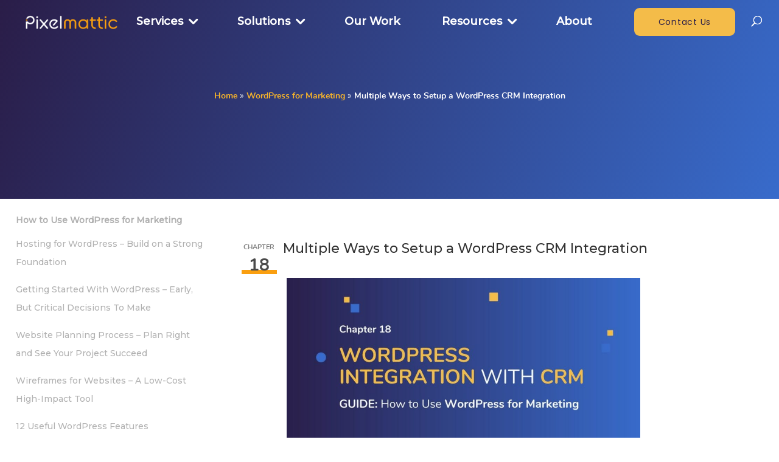

--- FILE ---
content_type: text/html; charset=UTF-8
request_url: https://www.pixelmattic.com/wordpress-marketing/crm-integration/
body_size: 41541
content:

<!DOCTYPE html>


<!--[if IE 6]>
<html id="ie6" lang="en-US" prefix="og: https://ogp.me/ns#">
<![endif]-->
<!--[if IE 7]>
<html id="ie7" lang="en-US" prefix="og: https://ogp.me/ns#">
<![endif]-->
<!--[if IE 8]>
<html id="ie8" lang="en-US" prefix="og: https://ogp.me/ns#">
<![endif]-->
<!--[if !(IE 6) | !(IE 7) | !(IE 8)  ]><!-->
<html lang="en-US" prefix="og: https://ogp.me/ns#">
<!--<![endif]-->

<head><meta charset="UTF-8" /><script>if(navigator.userAgent.match(/MSIE|Internet Explorer/i)||navigator.userAgent.match(/Trident\/7\..*?rv:11/i)){var href=document.location.href;if(!href.match(/[?&]nowprocket/)){if(href.indexOf("?")==-1){if(href.indexOf("#")==-1){document.location.href=href+"?nowprocket=1"}else{document.location.href=href.replace("#","?nowprocket=1#")}}else{if(href.indexOf("#")==-1){document.location.href=href+"&nowprocket=1"}else{document.location.href=href.replace("#","&nowprocket=1#")}}}}</script><script>(()=>{class RocketLazyLoadScripts{constructor(){this.v="2.0.4",this.userEvents=["keydown","keyup","mousedown","mouseup","mousemove","mouseover","mouseout","touchmove","touchstart","touchend","touchcancel","wheel","click","dblclick","input"],this.attributeEvents=["onblur","onclick","oncontextmenu","ondblclick","onfocus","onmousedown","onmouseenter","onmouseleave","onmousemove","onmouseout","onmouseover","onmouseup","onmousewheel","onscroll","onsubmit"]}async t(){this.i(),this.o(),/iP(ad|hone)/.test(navigator.userAgent)&&this.h(),this.u(),this.l(this),this.m(),this.k(this),this.p(this),this._(),await Promise.all([this.R(),this.L()]),this.lastBreath=Date.now(),this.S(this),this.P(),this.D(),this.O(),this.M(),await this.C(this.delayedScripts.normal),await this.C(this.delayedScripts.defer),await this.C(this.delayedScripts.async),await this.T(),await this.F(),await this.j(),await this.A(),window.dispatchEvent(new Event("rocket-allScriptsLoaded")),this.everythingLoaded=!0,this.lastTouchEnd&&await new Promise(t=>setTimeout(t,500-Date.now()+this.lastTouchEnd)),this.I(),this.H(),this.U(),this.W()}i(){this.CSPIssue=sessionStorage.getItem("rocketCSPIssue"),document.addEventListener("securitypolicyviolation",t=>{this.CSPIssue||"script-src-elem"!==t.violatedDirective||"data"!==t.blockedURI||(this.CSPIssue=!0,sessionStorage.setItem("rocketCSPIssue",!0))},{isRocket:!0})}o(){window.addEventListener("pageshow",t=>{this.persisted=t.persisted,this.realWindowLoadedFired=!0},{isRocket:!0}),window.addEventListener("pagehide",()=>{this.onFirstUserAction=null},{isRocket:!0})}h(){let t;function e(e){t=e}window.addEventListener("touchstart",e,{isRocket:!0}),window.addEventListener("touchend",function i(o){o.changedTouches[0]&&t.changedTouches[0]&&Math.abs(o.changedTouches[0].pageX-t.changedTouches[0].pageX)<10&&Math.abs(o.changedTouches[0].pageY-t.changedTouches[0].pageY)<10&&o.timeStamp-t.timeStamp<200&&(window.removeEventListener("touchstart",e,{isRocket:!0}),window.removeEventListener("touchend",i,{isRocket:!0}),"INPUT"===o.target.tagName&&"text"===o.target.type||(o.target.dispatchEvent(new TouchEvent("touchend",{target:o.target,bubbles:!0})),o.target.dispatchEvent(new MouseEvent("mouseover",{target:o.target,bubbles:!0})),o.target.dispatchEvent(new PointerEvent("click",{target:o.target,bubbles:!0,cancelable:!0,detail:1,clientX:o.changedTouches[0].clientX,clientY:o.changedTouches[0].clientY})),event.preventDefault()))},{isRocket:!0})}q(t){this.userActionTriggered||("mousemove"!==t.type||this.firstMousemoveIgnored?"keyup"===t.type||"mouseover"===t.type||"mouseout"===t.type||(this.userActionTriggered=!0,this.onFirstUserAction&&this.onFirstUserAction()):this.firstMousemoveIgnored=!0),"click"===t.type&&t.preventDefault(),t.stopPropagation(),t.stopImmediatePropagation(),"touchstart"===this.lastEvent&&"touchend"===t.type&&(this.lastTouchEnd=Date.now()),"click"===t.type&&(this.lastTouchEnd=0),this.lastEvent=t.type,t.composedPath&&t.composedPath()[0].getRootNode()instanceof ShadowRoot&&(t.rocketTarget=t.composedPath()[0]),this.savedUserEvents.push(t)}u(){this.savedUserEvents=[],this.userEventHandler=this.q.bind(this),this.userEvents.forEach(t=>window.addEventListener(t,this.userEventHandler,{passive:!1,isRocket:!0})),document.addEventListener("visibilitychange",this.userEventHandler,{isRocket:!0})}U(){this.userEvents.forEach(t=>window.removeEventListener(t,this.userEventHandler,{passive:!1,isRocket:!0})),document.removeEventListener("visibilitychange",this.userEventHandler,{isRocket:!0}),this.savedUserEvents.forEach(t=>{(t.rocketTarget||t.target).dispatchEvent(new window[t.constructor.name](t.type,t))})}m(){const t="return false",e=Array.from(this.attributeEvents,t=>"data-rocket-"+t),i="["+this.attributeEvents.join("],[")+"]",o="[data-rocket-"+this.attributeEvents.join("],[data-rocket-")+"]",s=(e,i,o)=>{o&&o!==t&&(e.setAttribute("data-rocket-"+i,o),e["rocket"+i]=new Function("event",o),e.setAttribute(i,t))};new MutationObserver(t=>{for(const n of t)"attributes"===n.type&&(n.attributeName.startsWith("data-rocket-")||this.everythingLoaded?n.attributeName.startsWith("data-rocket-")&&this.everythingLoaded&&this.N(n.target,n.attributeName.substring(12)):s(n.target,n.attributeName,n.target.getAttribute(n.attributeName))),"childList"===n.type&&n.addedNodes.forEach(t=>{if(t.nodeType===Node.ELEMENT_NODE)if(this.everythingLoaded)for(const i of[t,...t.querySelectorAll(o)])for(const t of i.getAttributeNames())e.includes(t)&&this.N(i,t.substring(12));else for(const e of[t,...t.querySelectorAll(i)])for(const t of e.getAttributeNames())this.attributeEvents.includes(t)&&s(e,t,e.getAttribute(t))})}).observe(document,{subtree:!0,childList:!0,attributeFilter:[...this.attributeEvents,...e]})}I(){this.attributeEvents.forEach(t=>{document.querySelectorAll("[data-rocket-"+t+"]").forEach(e=>{this.N(e,t)})})}N(t,e){const i=t.getAttribute("data-rocket-"+e);i&&(t.setAttribute(e,i),t.removeAttribute("data-rocket-"+e))}k(t){Object.defineProperty(HTMLElement.prototype,"onclick",{get(){return this.rocketonclick||null},set(e){this.rocketonclick=e,this.setAttribute(t.everythingLoaded?"onclick":"data-rocket-onclick","this.rocketonclick(event)")}})}S(t){function e(e,i){let o=e[i];e[i]=null,Object.defineProperty(e,i,{get:()=>o,set(s){t.everythingLoaded?o=s:e["rocket"+i]=o=s}})}e(document,"onreadystatechange"),e(window,"onload"),e(window,"onpageshow");try{Object.defineProperty(document,"readyState",{get:()=>t.rocketReadyState,set(e){t.rocketReadyState=e},configurable:!0}),document.readyState="loading"}catch(t){console.log("WPRocket DJE readyState conflict, bypassing")}}l(t){this.originalAddEventListener=EventTarget.prototype.addEventListener,this.originalRemoveEventListener=EventTarget.prototype.removeEventListener,this.savedEventListeners=[],EventTarget.prototype.addEventListener=function(e,i,o){o&&o.isRocket||!t.B(e,this)&&!t.userEvents.includes(e)||t.B(e,this)&&!t.userActionTriggered||e.startsWith("rocket-")||t.everythingLoaded?t.originalAddEventListener.call(this,e,i,o):(t.savedEventListeners.push({target:this,remove:!1,type:e,func:i,options:o}),"mouseenter"!==e&&"mouseleave"!==e||t.originalAddEventListener.call(this,e,t.savedUserEvents.push,o))},EventTarget.prototype.removeEventListener=function(e,i,o){o&&o.isRocket||!t.B(e,this)&&!t.userEvents.includes(e)||t.B(e,this)&&!t.userActionTriggered||e.startsWith("rocket-")||t.everythingLoaded?t.originalRemoveEventListener.call(this,e,i,o):t.savedEventListeners.push({target:this,remove:!0,type:e,func:i,options:o})}}J(t,e){this.savedEventListeners=this.savedEventListeners.filter(i=>{let o=i.type,s=i.target||window;return e!==o||t!==s||(this.B(o,s)&&(i.type="rocket-"+o),this.$(i),!1)})}H(){EventTarget.prototype.addEventListener=this.originalAddEventListener,EventTarget.prototype.removeEventListener=this.originalRemoveEventListener,this.savedEventListeners.forEach(t=>this.$(t))}$(t){t.remove?this.originalRemoveEventListener.call(t.target,t.type,t.func,t.options):this.originalAddEventListener.call(t.target,t.type,t.func,t.options)}p(t){let e;function i(e){return t.everythingLoaded?e:e.split(" ").map(t=>"load"===t||t.startsWith("load.")?"rocket-jquery-load":t).join(" ")}function o(o){function s(e){const s=o.fn[e];o.fn[e]=o.fn.init.prototype[e]=function(){return this[0]===window&&t.userActionTriggered&&("string"==typeof arguments[0]||arguments[0]instanceof String?arguments[0]=i(arguments[0]):"object"==typeof arguments[0]&&Object.keys(arguments[0]).forEach(t=>{const e=arguments[0][t];delete arguments[0][t],arguments[0][i(t)]=e})),s.apply(this,arguments),this}}if(o&&o.fn&&!t.allJQueries.includes(o)){const e={DOMContentLoaded:[],"rocket-DOMContentLoaded":[]};for(const t in e)document.addEventListener(t,()=>{e[t].forEach(t=>t())},{isRocket:!0});o.fn.ready=o.fn.init.prototype.ready=function(i){function s(){parseInt(o.fn.jquery)>2?setTimeout(()=>i.bind(document)(o)):i.bind(document)(o)}return"function"==typeof i&&(t.realDomReadyFired?!t.userActionTriggered||t.fauxDomReadyFired?s():e["rocket-DOMContentLoaded"].push(s):e.DOMContentLoaded.push(s)),o([])},s("on"),s("one"),s("off"),t.allJQueries.push(o)}e=o}t.allJQueries=[],o(window.jQuery),Object.defineProperty(window,"jQuery",{get:()=>e,set(t){o(t)}})}P(){const t=new Map;document.write=document.writeln=function(e){const i=document.currentScript,o=document.createRange(),s=i.parentElement;let n=t.get(i);void 0===n&&(n=i.nextSibling,t.set(i,n));const c=document.createDocumentFragment();o.setStart(c,0),c.appendChild(o.createContextualFragment(e)),s.insertBefore(c,n)}}async R(){return new Promise(t=>{this.userActionTriggered?t():this.onFirstUserAction=t})}async L(){return new Promise(t=>{document.addEventListener("DOMContentLoaded",()=>{this.realDomReadyFired=!0,t()},{isRocket:!0})})}async j(){return this.realWindowLoadedFired?Promise.resolve():new Promise(t=>{window.addEventListener("load",t,{isRocket:!0})})}M(){this.pendingScripts=[];this.scriptsMutationObserver=new MutationObserver(t=>{for(const e of t)e.addedNodes.forEach(t=>{"SCRIPT"!==t.tagName||t.noModule||t.isWPRocket||this.pendingScripts.push({script:t,promise:new Promise(e=>{const i=()=>{const i=this.pendingScripts.findIndex(e=>e.script===t);i>=0&&this.pendingScripts.splice(i,1),e()};t.addEventListener("load",i,{isRocket:!0}),t.addEventListener("error",i,{isRocket:!0}),setTimeout(i,1e3)})})})}),this.scriptsMutationObserver.observe(document,{childList:!0,subtree:!0})}async F(){await this.X(),this.pendingScripts.length?(await this.pendingScripts[0].promise,await this.F()):this.scriptsMutationObserver.disconnect()}D(){this.delayedScripts={normal:[],async:[],defer:[]},document.querySelectorAll("script[type$=rocketlazyloadscript]").forEach(t=>{t.hasAttribute("data-rocket-src")?t.hasAttribute("async")&&!1!==t.async?this.delayedScripts.async.push(t):t.hasAttribute("defer")&&!1!==t.defer||"module"===t.getAttribute("data-rocket-type")?this.delayedScripts.defer.push(t):this.delayedScripts.normal.push(t):this.delayedScripts.normal.push(t)})}async _(){await this.L();let t=[];document.querySelectorAll("script[type$=rocketlazyloadscript][data-rocket-src]").forEach(e=>{let i=e.getAttribute("data-rocket-src");if(i&&!i.startsWith("data:")){i.startsWith("//")&&(i=location.protocol+i);try{const o=new URL(i).origin;o!==location.origin&&t.push({src:o,crossOrigin:e.crossOrigin||"module"===e.getAttribute("data-rocket-type")})}catch(t){}}}),t=[...new Map(t.map(t=>[JSON.stringify(t),t])).values()],this.Y(t,"preconnect")}async G(t){if(await this.K(),!0!==t.noModule||!("noModule"in HTMLScriptElement.prototype))return new Promise(e=>{let i;function o(){(i||t).setAttribute("data-rocket-status","executed"),e()}try{if(navigator.userAgent.includes("Firefox/")||""===navigator.vendor||this.CSPIssue)i=document.createElement("script"),[...t.attributes].forEach(t=>{let e=t.nodeName;"type"!==e&&("data-rocket-type"===e&&(e="type"),"data-rocket-src"===e&&(e="src"),i.setAttribute(e,t.nodeValue))}),t.text&&(i.text=t.text),t.nonce&&(i.nonce=t.nonce),i.hasAttribute("src")?(i.addEventListener("load",o,{isRocket:!0}),i.addEventListener("error",()=>{i.setAttribute("data-rocket-status","failed-network"),e()},{isRocket:!0}),setTimeout(()=>{i.isConnected||e()},1)):(i.text=t.text,o()),i.isWPRocket=!0,t.parentNode.replaceChild(i,t);else{const i=t.getAttribute("data-rocket-type"),s=t.getAttribute("data-rocket-src");i?(t.type=i,t.removeAttribute("data-rocket-type")):t.removeAttribute("type"),t.addEventListener("load",o,{isRocket:!0}),t.addEventListener("error",i=>{this.CSPIssue&&i.target.src.startsWith("data:")?(console.log("WPRocket: CSP fallback activated"),t.removeAttribute("src"),this.G(t).then(e)):(t.setAttribute("data-rocket-status","failed-network"),e())},{isRocket:!0}),s?(t.fetchPriority="high",t.removeAttribute("data-rocket-src"),t.src=s):t.src="data:text/javascript;base64,"+window.btoa(unescape(encodeURIComponent(t.text)))}}catch(i){t.setAttribute("data-rocket-status","failed-transform"),e()}});t.setAttribute("data-rocket-status","skipped")}async C(t){const e=t.shift();return e?(e.isConnected&&await this.G(e),this.C(t)):Promise.resolve()}O(){this.Y([...this.delayedScripts.normal,...this.delayedScripts.defer,...this.delayedScripts.async],"preload")}Y(t,e){this.trash=this.trash||[];let i=!0;var o=document.createDocumentFragment();t.forEach(t=>{const s=t.getAttribute&&t.getAttribute("data-rocket-src")||t.src;if(s&&!s.startsWith("data:")){const n=document.createElement("link");n.href=s,n.rel=e,"preconnect"!==e&&(n.as="script",n.fetchPriority=i?"high":"low"),t.getAttribute&&"module"===t.getAttribute("data-rocket-type")&&(n.crossOrigin=!0),t.crossOrigin&&(n.crossOrigin=t.crossOrigin),t.integrity&&(n.integrity=t.integrity),t.nonce&&(n.nonce=t.nonce),o.appendChild(n),this.trash.push(n),i=!1}}),document.head.appendChild(o)}W(){this.trash.forEach(t=>t.remove())}async T(){try{document.readyState="interactive"}catch(t){}this.fauxDomReadyFired=!0;try{await this.K(),this.J(document,"readystatechange"),document.dispatchEvent(new Event("rocket-readystatechange")),await this.K(),document.rocketonreadystatechange&&document.rocketonreadystatechange(),await this.K(),this.J(document,"DOMContentLoaded"),document.dispatchEvent(new Event("rocket-DOMContentLoaded")),await this.K(),this.J(window,"DOMContentLoaded"),window.dispatchEvent(new Event("rocket-DOMContentLoaded"))}catch(t){console.error(t)}}async A(){try{document.readyState="complete"}catch(t){}try{await this.K(),this.J(document,"readystatechange"),document.dispatchEvent(new Event("rocket-readystatechange")),await this.K(),document.rocketonreadystatechange&&document.rocketonreadystatechange(),await this.K(),this.J(window,"load"),window.dispatchEvent(new Event("rocket-load")),await this.K(),window.rocketonload&&window.rocketonload(),await this.K(),this.allJQueries.forEach(t=>t(window).trigger("rocket-jquery-load")),await this.K(),this.J(window,"pageshow");const t=new Event("rocket-pageshow");t.persisted=this.persisted,window.dispatchEvent(t),await this.K(),window.rocketonpageshow&&window.rocketonpageshow({persisted:this.persisted})}catch(t){console.error(t)}}async K(){Date.now()-this.lastBreath>45&&(await this.X(),this.lastBreath=Date.now())}async X(){return document.hidden?new Promise(t=>setTimeout(t)):new Promise(t=>requestAnimationFrame(t))}B(t,e){return e===document&&"readystatechange"===t||(e===document&&"DOMContentLoaded"===t||(e===window&&"DOMContentLoaded"===t||(e===window&&"load"===t||e===window&&"pageshow"===t)))}static run(){(new RocketLazyLoadScripts).t()}}RocketLazyLoadScripts.run()})();</script>
     <!-- Google Tag Manager -->
     <script type="rocketlazyloadscript">
    (function(w, d, s, l, i) {
        w[l] = w[l] || [];
        w[l].push({
            'gtm.start': new Date().getTime(),
            event: 'gtm.js'
        });
        var f = d.getElementsByTagName(s)[0],
            j = d.createElement(s),
            dl = l != 'dataLayer' ? '&l=' + l : '';
        j.async = true;
        j.src =
            'https://www.googletagmanager.com/gtm.js?id=' + i + dl;
        f.parentNode.insertBefore(j, f);
    })(window, document, 'script', 'dataLayer', 'GTM-PTMMS78');
    </script>
    <!-- End Google Tag Manager -->
    <link data-minify="1" rel="stylesheet" href="https://www.pixelmattic.com/wp-content/cache/min/1/releases/v5.7.1/css/all.css?ver=1768209717" crossorigin="anonymous">
    <!-- <link rel="preconnect" href="https://fonts.gstatic.com"> -->
    <!-- <link href="https://fonts.googleapis.com/css2?family=Roboto:wght@100;300;400;500;700&display=swap" rel="stylesheet"> -->
    <!-- mailchimp-->
    <link data-minify="1" href="https://www.pixelmattic.com/wp-content/cache/min/1/wp-content/themes/Divi/style.css?ver=1768209717" rel="stylesheet" type="text/css">
    <!-- <link href="https://www.pixelmattic.com/wp-content/themes/Divi/style-new.css" rel="stylesheet" type="text/css"> -->

    <link data-minify="1" href="https://www.pixelmattic.com/wp-content/cache/background-css/1/www.pixelmattic.com/wp-content/cache/min/1/ajax/libs/OwlCarousel2/2.2.1/assets/owl.carousel.min.css?ver=1768209717&wpr_t=1768861471" rel="stylesheet">
    <link data-minify="1" href="https://www.pixelmattic.com/wp-content/cache/min/1/ajax/libs/OwlCarousel2/2.2.1/assets/owl.theme.default.min.css?ver=1768209717"
        rel="stylesheet">
    <link data-minify="1" href="https://www.pixelmattic.com/wp-content/cache/min/1/embedcode/classic-10_7.css?ver=1768209717" rel="stylesheet" type="text/css">
   
  
    <script data-minify="1" type='text/javascript' rel="preload" as="script"
        src="https://www.pixelmattic.com/wp-content/cache/min/1/ajax/libs/jquery/3.3.1/jquery.min.js?ver=1768209718" data-rocket-defer defer></script>
    
                <meta http-equiv="X-UA-Compatible" content="IE=edge">    <link rel="pingback" href="https://www.pixelmattic.com/xmlrpc.php" />
        <!--[if lt IE 9]>
	<script src="https://www.pixelmattic.com/wp-content/themes/Divi/js/html5.js" rel="preload" as="script" type="text/javascript"></script>
	<![endif]-->
    <script type="rocketlazyloadscript" data-rocket-type="text/javascript">
    document.documentElement.className = 'js';
    </script>



   

    
<!-- Search Engine Optimization by Rank Math PRO - https://rankmath.com/ -->
<title>WordPress CRM Integration - WordPress Marketing Guide</title>
<meta name="description" content="What are the different ways to setup a WordPress CRM integration? Read this and more in our WordPress Marketing Guide."/>
<meta name="robots" content="follow, index, max-snippet:-1, max-video-preview:-1, max-image-preview:large"/>
<link rel="canonical" href="https://www.pixelmattic.com/wordpress-marketing/crm-integration/" />
<meta property="og:locale" content="en_US" />
<meta property="og:type" content="article" />
<meta property="og:title" content="WordPress CRM Integration - WordPress Marketing Guide" />
<meta property="og:description" content="What are the different ways to setup a WordPress CRM integration? Read this and more in our WordPress Marketing Guide." />
<meta property="og:url" content="https://www.pixelmattic.com/wordpress-marketing/crm-integration/" />
<meta property="og:site_name" content="Pixelmattic" />
<meta property="article:publisher" content="https://www.facebook.com/pixelmattic" />
<meta property="og:updated_time" content="2023-08-01T08:36:05+05:30" />
<meta property="og:image" content="https://www.pixelmattic.com/wp-content/uploads/2023/08/wordpress-integration-with-crm-min.jpg" />
<meta property="og:image:secure_url" content="https://www.pixelmattic.com/wp-content/uploads/2023/08/wordpress-integration-with-crm-min.jpg" />
<meta property="og:image:width" content="1108" />
<meta property="og:image:height" content="594" />
<meta property="og:image:alt" content="crm integration" />
<meta property="og:image:type" content="image/jpeg" />
<meta name="twitter:card" content="summary_large_image" />
<meta name="twitter:title" content="WordPress CRM Integration - WordPress Marketing Guide" />
<meta name="twitter:description" content="What are the different ways to setup a WordPress CRM integration? Read this and more in our WordPress Marketing Guide." />
<meta name="twitter:site" content="@pixelmattic" />
<meta name="twitter:creator" content="@pixelmattic" />
<meta name="twitter:image" content="https://www.pixelmattic.com/wp-content/uploads/2023/08/wordpress-integration-with-crm-min.jpg" />
<script type="application/ld+json" class="rank-math-schema-pro">{"@context":"https://schema.org","@graph":[{"@type":"BreadcrumbList","@id":"https://www.pixelmattic.com/wordpress-marketing/crm-integration/#breadcrumb","itemListElement":[{"@type":"ListItem","position":"1","item":{"@id":"https://www.pixelmattic.com","name":"Home"}},{"@type":"ListItem","position":"2","item":{"@id":"https://www.pixelmattic.com/guide/wordpress-marketing/","name":"WordPress for Marketing"}},{"@type":"ListItem","position":"3","item":{"@id":"https://www.pixelmattic.com/wordpress-marketing/crm-integration/","name":"Multiple Ways to Setup a WordPress CRM Integration"}}]}]}</script>
<!-- /Rank Math WordPress SEO plugin -->

<link rel='dns-prefetch' href='//unpkg.com' />
<link rel='dns-prefetch' href='//cdn.jsdelivr.net' />
<link rel="alternate" type="application/rss+xml" title="Pixelmattic &raquo; Feed" href="https://www.pixelmattic.com/feed/" />
<link rel="alternate" type="application/rss+xml" title="Pixelmattic &raquo; Comments Feed" href="https://www.pixelmattic.com/comments/feed/" />
<link rel="alternate" title="oEmbed (JSON)" type="application/json+oembed" href="https://www.pixelmattic.com/wp-json/oembed/1.0/embed?url=https%3A%2F%2Fwww.pixelmattic.com%2Fwordpress-marketing%2Fcrm-integration%2F" />
<link rel="alternate" title="oEmbed (XML)" type="text/xml+oembed" href="https://www.pixelmattic.com/wp-json/oembed/1.0/embed?url=https%3A%2F%2Fwww.pixelmattic.com%2Fwordpress-marketing%2Fcrm-integration%2F&#038;format=xml" />
<link rel="alternate" type="application/rss+xml" title="Pixelmattic &raquo; Stories Feed" href="https://www.pixelmattic.com/web-stories/feed/"><meta content="Divi Child v.2.5.8" name="generator"/><style id='wp-emoji-styles-inline-css' type='text/css'>

	img.wp-smiley, img.emoji {
		display: inline !important;
		border: none !important;
		box-shadow: none !important;
		height: 1em !important;
		width: 1em !important;
		margin: 0 0.07em !important;
		vertical-align: -0.1em !important;
		background: none !important;
		padding: 0 !important;
	}
/*# sourceURL=wp-emoji-styles-inline-css */
</style>
<style id='wp-block-library-inline-css' type='text/css'>
:root{--wp-block-synced-color:#7a00df;--wp-block-synced-color--rgb:122,0,223;--wp-bound-block-color:var(--wp-block-synced-color);--wp-editor-canvas-background:#ddd;--wp-admin-theme-color:#007cba;--wp-admin-theme-color--rgb:0,124,186;--wp-admin-theme-color-darker-10:#006ba1;--wp-admin-theme-color-darker-10--rgb:0,107,160.5;--wp-admin-theme-color-darker-20:#005a87;--wp-admin-theme-color-darker-20--rgb:0,90,135;--wp-admin-border-width-focus:2px}@media (min-resolution:192dpi){:root{--wp-admin-border-width-focus:1.5px}}.wp-element-button{cursor:pointer}:root .has-very-light-gray-background-color{background-color:#eee}:root .has-very-dark-gray-background-color{background-color:#313131}:root .has-very-light-gray-color{color:#eee}:root .has-very-dark-gray-color{color:#313131}:root .has-vivid-green-cyan-to-vivid-cyan-blue-gradient-background{background:linear-gradient(135deg,#00d084,#0693e3)}:root .has-purple-crush-gradient-background{background:linear-gradient(135deg,#34e2e4,#4721fb 50%,#ab1dfe)}:root .has-hazy-dawn-gradient-background{background:linear-gradient(135deg,#faaca8,#dad0ec)}:root .has-subdued-olive-gradient-background{background:linear-gradient(135deg,#fafae1,#67a671)}:root .has-atomic-cream-gradient-background{background:linear-gradient(135deg,#fdd79a,#004a59)}:root .has-nightshade-gradient-background{background:linear-gradient(135deg,#330968,#31cdcf)}:root .has-midnight-gradient-background{background:linear-gradient(135deg,#020381,#2874fc)}:root{--wp--preset--font-size--normal:16px;--wp--preset--font-size--huge:42px}.has-regular-font-size{font-size:1em}.has-larger-font-size{font-size:2.625em}.has-normal-font-size{font-size:var(--wp--preset--font-size--normal)}.has-huge-font-size{font-size:var(--wp--preset--font-size--huge)}.has-text-align-center{text-align:center}.has-text-align-left{text-align:left}.has-text-align-right{text-align:right}.has-fit-text{white-space:nowrap!important}#end-resizable-editor-section{display:none}.aligncenter{clear:both}.items-justified-left{justify-content:flex-start}.items-justified-center{justify-content:center}.items-justified-right{justify-content:flex-end}.items-justified-space-between{justify-content:space-between}.screen-reader-text{border:0;clip-path:inset(50%);height:1px;margin:-1px;overflow:hidden;padding:0;position:absolute;width:1px;word-wrap:normal!important}.screen-reader-text:focus{background-color:#ddd;clip-path:none;color:#444;display:block;font-size:1em;height:auto;left:5px;line-height:normal;padding:15px 23px 14px;text-decoration:none;top:5px;width:auto;z-index:100000}html :where(.has-border-color){border-style:solid}html :where([style*=border-top-color]){border-top-style:solid}html :where([style*=border-right-color]){border-right-style:solid}html :where([style*=border-bottom-color]){border-bottom-style:solid}html :where([style*=border-left-color]){border-left-style:solid}html :where([style*=border-width]){border-style:solid}html :where([style*=border-top-width]){border-top-style:solid}html :where([style*=border-right-width]){border-right-style:solid}html :where([style*=border-bottom-width]){border-bottom-style:solid}html :where([style*=border-left-width]){border-left-style:solid}html :where(img[class*=wp-image-]){height:auto;max-width:100%}:where(figure){margin:0 0 1em}html :where(.is-position-sticky){--wp-admin--admin-bar--position-offset:var(--wp-admin--admin-bar--height,0px)}@media screen and (max-width:600px){html :where(.is-position-sticky){--wp-admin--admin-bar--position-offset:0px}}

/*# sourceURL=wp-block-library-inline-css */
</style><style id='wp-block-heading-inline-css' type='text/css'>
h1:where(.wp-block-heading).has-background,h2:where(.wp-block-heading).has-background,h3:where(.wp-block-heading).has-background,h4:where(.wp-block-heading).has-background,h5:where(.wp-block-heading).has-background,h6:where(.wp-block-heading).has-background{padding:1.25em 2.375em}h1.has-text-align-left[style*=writing-mode]:where([style*=vertical-lr]),h1.has-text-align-right[style*=writing-mode]:where([style*=vertical-rl]),h2.has-text-align-left[style*=writing-mode]:where([style*=vertical-lr]),h2.has-text-align-right[style*=writing-mode]:where([style*=vertical-rl]),h3.has-text-align-left[style*=writing-mode]:where([style*=vertical-lr]),h3.has-text-align-right[style*=writing-mode]:where([style*=vertical-rl]),h4.has-text-align-left[style*=writing-mode]:where([style*=vertical-lr]),h4.has-text-align-right[style*=writing-mode]:where([style*=vertical-rl]),h5.has-text-align-left[style*=writing-mode]:where([style*=vertical-lr]),h5.has-text-align-right[style*=writing-mode]:where([style*=vertical-rl]),h6.has-text-align-left[style*=writing-mode]:where([style*=vertical-lr]),h6.has-text-align-right[style*=writing-mode]:where([style*=vertical-rl]){rotate:180deg}
/*# sourceURL=https://www.pixelmattic.com/wp-includes/blocks/heading/style.min.css */
</style>
<style id='wp-block-image-inline-css' type='text/css'>
.wp-block-image>a,.wp-block-image>figure>a{display:inline-block}.wp-block-image img{box-sizing:border-box;height:auto;max-width:100%;vertical-align:bottom}@media not (prefers-reduced-motion){.wp-block-image img.hide{visibility:hidden}.wp-block-image img.show{animation:show-content-image .4s}}.wp-block-image[style*=border-radius] img,.wp-block-image[style*=border-radius]>a{border-radius:inherit}.wp-block-image.has-custom-border img{box-sizing:border-box}.wp-block-image.aligncenter{text-align:center}.wp-block-image.alignfull>a,.wp-block-image.alignwide>a{width:100%}.wp-block-image.alignfull img,.wp-block-image.alignwide img{height:auto;width:100%}.wp-block-image .aligncenter,.wp-block-image .alignleft,.wp-block-image .alignright,.wp-block-image.aligncenter,.wp-block-image.alignleft,.wp-block-image.alignright{display:table}.wp-block-image .aligncenter>figcaption,.wp-block-image .alignleft>figcaption,.wp-block-image .alignright>figcaption,.wp-block-image.aligncenter>figcaption,.wp-block-image.alignleft>figcaption,.wp-block-image.alignright>figcaption{caption-side:bottom;display:table-caption}.wp-block-image .alignleft{float:left;margin:.5em 1em .5em 0}.wp-block-image .alignright{float:right;margin:.5em 0 .5em 1em}.wp-block-image .aligncenter{margin-left:auto;margin-right:auto}.wp-block-image :where(figcaption){margin-bottom:1em;margin-top:.5em}.wp-block-image.is-style-circle-mask img{border-radius:9999px}@supports ((-webkit-mask-image:none) or (mask-image:none)) or (-webkit-mask-image:none){.wp-block-image.is-style-circle-mask img{border-radius:0;-webkit-mask-image:url('data:image/svg+xml;utf8,<svg viewBox="0 0 100 100" xmlns="http://www.w3.org/2000/svg"><circle cx="50" cy="50" r="50"/></svg>');mask-image:url('data:image/svg+xml;utf8,<svg viewBox="0 0 100 100" xmlns="http://www.w3.org/2000/svg"><circle cx="50" cy="50" r="50"/></svg>');mask-mode:alpha;-webkit-mask-position:center;mask-position:center;-webkit-mask-repeat:no-repeat;mask-repeat:no-repeat;-webkit-mask-size:contain;mask-size:contain}}:root :where(.wp-block-image.is-style-rounded img,.wp-block-image .is-style-rounded img){border-radius:9999px}.wp-block-image figure{margin:0}.wp-lightbox-container{display:flex;flex-direction:column;position:relative}.wp-lightbox-container img{cursor:zoom-in}.wp-lightbox-container img:hover+button{opacity:1}.wp-lightbox-container button{align-items:center;backdrop-filter:blur(16px) saturate(180%);background-color:#5a5a5a40;border:none;border-radius:4px;cursor:zoom-in;display:flex;height:20px;justify-content:center;opacity:0;padding:0;position:absolute;right:16px;text-align:center;top:16px;width:20px;z-index:100}@media not (prefers-reduced-motion){.wp-lightbox-container button{transition:opacity .2s ease}}.wp-lightbox-container button:focus-visible{outline:3px auto #5a5a5a40;outline:3px auto -webkit-focus-ring-color;outline-offset:3px}.wp-lightbox-container button:hover{cursor:pointer;opacity:1}.wp-lightbox-container button:focus{opacity:1}.wp-lightbox-container button:focus,.wp-lightbox-container button:hover,.wp-lightbox-container button:not(:hover):not(:active):not(.has-background){background-color:#5a5a5a40;border:none}.wp-lightbox-overlay{box-sizing:border-box;cursor:zoom-out;height:100vh;left:0;overflow:hidden;position:fixed;top:0;visibility:hidden;width:100%;z-index:100000}.wp-lightbox-overlay .close-button{align-items:center;cursor:pointer;display:flex;justify-content:center;min-height:40px;min-width:40px;padding:0;position:absolute;right:calc(env(safe-area-inset-right) + 16px);top:calc(env(safe-area-inset-top) + 16px);z-index:5000000}.wp-lightbox-overlay .close-button:focus,.wp-lightbox-overlay .close-button:hover,.wp-lightbox-overlay .close-button:not(:hover):not(:active):not(.has-background){background:none;border:none}.wp-lightbox-overlay .lightbox-image-container{height:var(--wp--lightbox-container-height);left:50%;overflow:hidden;position:absolute;top:50%;transform:translate(-50%,-50%);transform-origin:top left;width:var(--wp--lightbox-container-width);z-index:9999999999}.wp-lightbox-overlay .wp-block-image{align-items:center;box-sizing:border-box;display:flex;height:100%;justify-content:center;margin:0;position:relative;transform-origin:0 0;width:100%;z-index:3000000}.wp-lightbox-overlay .wp-block-image img{height:var(--wp--lightbox-image-height);min-height:var(--wp--lightbox-image-height);min-width:var(--wp--lightbox-image-width);width:var(--wp--lightbox-image-width)}.wp-lightbox-overlay .wp-block-image figcaption{display:none}.wp-lightbox-overlay button{background:none;border:none}.wp-lightbox-overlay .scrim{background-color:#fff;height:100%;opacity:.9;position:absolute;width:100%;z-index:2000000}.wp-lightbox-overlay.active{visibility:visible}@media not (prefers-reduced-motion){.wp-lightbox-overlay.active{animation:turn-on-visibility .25s both}.wp-lightbox-overlay.active img{animation:turn-on-visibility .35s both}.wp-lightbox-overlay.show-closing-animation:not(.active){animation:turn-off-visibility .35s both}.wp-lightbox-overlay.show-closing-animation:not(.active) img{animation:turn-off-visibility .25s both}.wp-lightbox-overlay.zoom.active{animation:none;opacity:1;visibility:visible}.wp-lightbox-overlay.zoom.active .lightbox-image-container{animation:lightbox-zoom-in .4s}.wp-lightbox-overlay.zoom.active .lightbox-image-container img{animation:none}.wp-lightbox-overlay.zoom.active .scrim{animation:turn-on-visibility .4s forwards}.wp-lightbox-overlay.zoom.show-closing-animation:not(.active){animation:none}.wp-lightbox-overlay.zoom.show-closing-animation:not(.active) .lightbox-image-container{animation:lightbox-zoom-out .4s}.wp-lightbox-overlay.zoom.show-closing-animation:not(.active) .lightbox-image-container img{animation:none}.wp-lightbox-overlay.zoom.show-closing-animation:not(.active) .scrim{animation:turn-off-visibility .4s forwards}}@keyframes show-content-image{0%{visibility:hidden}99%{visibility:hidden}to{visibility:visible}}@keyframes turn-on-visibility{0%{opacity:0}to{opacity:1}}@keyframes turn-off-visibility{0%{opacity:1;visibility:visible}99%{opacity:0;visibility:visible}to{opacity:0;visibility:hidden}}@keyframes lightbox-zoom-in{0%{transform:translate(calc((-100vw + var(--wp--lightbox-scrollbar-width))/2 + var(--wp--lightbox-initial-left-position)),calc(-50vh + var(--wp--lightbox-initial-top-position))) scale(var(--wp--lightbox-scale))}to{transform:translate(-50%,-50%) scale(1)}}@keyframes lightbox-zoom-out{0%{transform:translate(-50%,-50%) scale(1);visibility:visible}99%{visibility:visible}to{transform:translate(calc((-100vw + var(--wp--lightbox-scrollbar-width))/2 + var(--wp--lightbox-initial-left-position)),calc(-50vh + var(--wp--lightbox-initial-top-position))) scale(var(--wp--lightbox-scale));visibility:hidden}}
/*# sourceURL=https://www.pixelmattic.com/wp-includes/blocks/image/style.min.css */
</style>
<style id='wp-block-image-theme-inline-css' type='text/css'>
:root :where(.wp-block-image figcaption){color:#555;font-size:13px;text-align:center}.is-dark-theme :root :where(.wp-block-image figcaption){color:#ffffffa6}.wp-block-image{margin:0 0 1em}
/*# sourceURL=https://www.pixelmattic.com/wp-includes/blocks/image/theme.min.css */
</style>
<style id='wp-block-list-inline-css' type='text/css'>
ol,ul{box-sizing:border-box}:root :where(.wp-block-list.has-background){padding:1.25em 2.375em}
/*# sourceURL=https://www.pixelmattic.com/wp-includes/blocks/list/style.min.css */
</style>
<style id='wp-block-paragraph-inline-css' type='text/css'>
.is-small-text{font-size:.875em}.is-regular-text{font-size:1em}.is-large-text{font-size:2.25em}.is-larger-text{font-size:3em}.has-drop-cap:not(:focus):first-letter{float:left;font-size:8.4em;font-style:normal;font-weight:100;line-height:.68;margin:.05em .1em 0 0;text-transform:uppercase}body.rtl .has-drop-cap:not(:focus):first-letter{float:none;margin-left:.1em}p.has-drop-cap.has-background{overflow:hidden}:root :where(p.has-background){padding:1.25em 2.375em}:where(p.has-text-color:not(.has-link-color)) a{color:inherit}p.has-text-align-left[style*="writing-mode:vertical-lr"],p.has-text-align-right[style*="writing-mode:vertical-rl"]{rotate:180deg}
/*# sourceURL=https://www.pixelmattic.com/wp-includes/blocks/paragraph/style.min.css */
</style>
<style id='wp-block-table-inline-css' type='text/css'>
.wp-block-table{overflow-x:auto}.wp-block-table table{border-collapse:collapse;width:100%}.wp-block-table thead{border-bottom:3px solid}.wp-block-table tfoot{border-top:3px solid}.wp-block-table td,.wp-block-table th{border:1px solid;padding:.5em}.wp-block-table .has-fixed-layout{table-layout:fixed;width:100%}.wp-block-table .has-fixed-layout td,.wp-block-table .has-fixed-layout th{word-break:break-word}.wp-block-table.aligncenter,.wp-block-table.alignleft,.wp-block-table.alignright{display:table;width:auto}.wp-block-table.aligncenter td,.wp-block-table.aligncenter th,.wp-block-table.alignleft td,.wp-block-table.alignleft th,.wp-block-table.alignright td,.wp-block-table.alignright th{word-break:break-word}.wp-block-table .has-subtle-light-gray-background-color{background-color:#f3f4f5}.wp-block-table .has-subtle-pale-green-background-color{background-color:#e9fbe5}.wp-block-table .has-subtle-pale-blue-background-color{background-color:#e7f5fe}.wp-block-table .has-subtle-pale-pink-background-color{background-color:#fcf0ef}.wp-block-table.is-style-stripes{background-color:initial;border-collapse:inherit;border-spacing:0}.wp-block-table.is-style-stripes tbody tr:nth-child(odd){background-color:#f0f0f0}.wp-block-table.is-style-stripes.has-subtle-light-gray-background-color tbody tr:nth-child(odd){background-color:#f3f4f5}.wp-block-table.is-style-stripes.has-subtle-pale-green-background-color tbody tr:nth-child(odd){background-color:#e9fbe5}.wp-block-table.is-style-stripes.has-subtle-pale-blue-background-color tbody tr:nth-child(odd){background-color:#e7f5fe}.wp-block-table.is-style-stripes.has-subtle-pale-pink-background-color tbody tr:nth-child(odd){background-color:#fcf0ef}.wp-block-table.is-style-stripes td,.wp-block-table.is-style-stripes th{border-color:#0000}.wp-block-table.is-style-stripes{border-bottom:1px solid #f0f0f0}.wp-block-table .has-border-color td,.wp-block-table .has-border-color th,.wp-block-table .has-border-color tr,.wp-block-table .has-border-color>*{border-color:inherit}.wp-block-table table[style*=border-top-color] tr:first-child,.wp-block-table table[style*=border-top-color] tr:first-child td,.wp-block-table table[style*=border-top-color] tr:first-child th,.wp-block-table table[style*=border-top-color]>*,.wp-block-table table[style*=border-top-color]>* td,.wp-block-table table[style*=border-top-color]>* th{border-top-color:inherit}.wp-block-table table[style*=border-top-color] tr:not(:first-child){border-top-color:initial}.wp-block-table table[style*=border-right-color] td:last-child,.wp-block-table table[style*=border-right-color] th,.wp-block-table table[style*=border-right-color] tr,.wp-block-table table[style*=border-right-color]>*{border-right-color:inherit}.wp-block-table table[style*=border-bottom-color] tr:last-child,.wp-block-table table[style*=border-bottom-color] tr:last-child td,.wp-block-table table[style*=border-bottom-color] tr:last-child th,.wp-block-table table[style*=border-bottom-color]>*,.wp-block-table table[style*=border-bottom-color]>* td,.wp-block-table table[style*=border-bottom-color]>* th{border-bottom-color:inherit}.wp-block-table table[style*=border-bottom-color] tr:not(:last-child){border-bottom-color:initial}.wp-block-table table[style*=border-left-color] td:first-child,.wp-block-table table[style*=border-left-color] th,.wp-block-table table[style*=border-left-color] tr,.wp-block-table table[style*=border-left-color]>*{border-left-color:inherit}.wp-block-table table[style*=border-style] td,.wp-block-table table[style*=border-style] th,.wp-block-table table[style*=border-style] tr,.wp-block-table table[style*=border-style]>*{border-style:inherit}.wp-block-table table[style*=border-width] td,.wp-block-table table[style*=border-width] th,.wp-block-table table[style*=border-width] tr,.wp-block-table table[style*=border-width]>*{border-style:inherit;border-width:inherit}
/*# sourceURL=https://www.pixelmattic.com/wp-includes/blocks/table/style.min.css */
</style>
<style id='wp-block-table-theme-inline-css' type='text/css'>
.wp-block-table{margin:0 0 1em}.wp-block-table td,.wp-block-table th{word-break:normal}.wp-block-table :where(figcaption){color:#555;font-size:13px;text-align:center}.is-dark-theme .wp-block-table :where(figcaption){color:#ffffffa6}
/*# sourceURL=https://www.pixelmattic.com/wp-includes/blocks/table/theme.min.css */
</style>
<style id='global-styles-inline-css' type='text/css'>
:root{--wp--preset--aspect-ratio--square: 1;--wp--preset--aspect-ratio--4-3: 4/3;--wp--preset--aspect-ratio--3-4: 3/4;--wp--preset--aspect-ratio--3-2: 3/2;--wp--preset--aspect-ratio--2-3: 2/3;--wp--preset--aspect-ratio--16-9: 16/9;--wp--preset--aspect-ratio--9-16: 9/16;--wp--preset--color--black: #000000;--wp--preset--color--cyan-bluish-gray: #abb8c3;--wp--preset--color--white: #ffffff;--wp--preset--color--pale-pink: #f78da7;--wp--preset--color--vivid-red: #cf2e2e;--wp--preset--color--luminous-vivid-orange: #ff6900;--wp--preset--color--luminous-vivid-amber: #fcb900;--wp--preset--color--light-green-cyan: #7bdcb5;--wp--preset--color--vivid-green-cyan: #00d084;--wp--preset--color--pale-cyan-blue: #8ed1fc;--wp--preset--color--vivid-cyan-blue: #0693e3;--wp--preset--color--vivid-purple: #9b51e0;--wp--preset--gradient--vivid-cyan-blue-to-vivid-purple: linear-gradient(135deg,rgb(6,147,227) 0%,rgb(155,81,224) 100%);--wp--preset--gradient--light-green-cyan-to-vivid-green-cyan: linear-gradient(135deg,rgb(122,220,180) 0%,rgb(0,208,130) 100%);--wp--preset--gradient--luminous-vivid-amber-to-luminous-vivid-orange: linear-gradient(135deg,rgb(252,185,0) 0%,rgb(255,105,0) 100%);--wp--preset--gradient--luminous-vivid-orange-to-vivid-red: linear-gradient(135deg,rgb(255,105,0) 0%,rgb(207,46,46) 100%);--wp--preset--gradient--very-light-gray-to-cyan-bluish-gray: linear-gradient(135deg,rgb(238,238,238) 0%,rgb(169,184,195) 100%);--wp--preset--gradient--cool-to-warm-spectrum: linear-gradient(135deg,rgb(74,234,220) 0%,rgb(151,120,209) 20%,rgb(207,42,186) 40%,rgb(238,44,130) 60%,rgb(251,105,98) 80%,rgb(254,248,76) 100%);--wp--preset--gradient--blush-light-purple: linear-gradient(135deg,rgb(255,206,236) 0%,rgb(152,150,240) 100%);--wp--preset--gradient--blush-bordeaux: linear-gradient(135deg,rgb(254,205,165) 0%,rgb(254,45,45) 50%,rgb(107,0,62) 100%);--wp--preset--gradient--luminous-dusk: linear-gradient(135deg,rgb(255,203,112) 0%,rgb(199,81,192) 50%,rgb(65,88,208) 100%);--wp--preset--gradient--pale-ocean: linear-gradient(135deg,rgb(255,245,203) 0%,rgb(182,227,212) 50%,rgb(51,167,181) 100%);--wp--preset--gradient--electric-grass: linear-gradient(135deg,rgb(202,248,128) 0%,rgb(113,206,126) 100%);--wp--preset--gradient--midnight: linear-gradient(135deg,rgb(2,3,129) 0%,rgb(40,116,252) 100%);--wp--preset--font-size--small: 13px;--wp--preset--font-size--medium: 20px;--wp--preset--font-size--large: 36px;--wp--preset--font-size--x-large: 42px;--wp--preset--spacing--20: 0.44rem;--wp--preset--spacing--30: 0.67rem;--wp--preset--spacing--40: 1rem;--wp--preset--spacing--50: 1.5rem;--wp--preset--spacing--60: 2.25rem;--wp--preset--spacing--70: 3.38rem;--wp--preset--spacing--80: 5.06rem;--wp--preset--shadow--natural: 6px 6px 9px rgba(0, 0, 0, 0.2);--wp--preset--shadow--deep: 12px 12px 50px rgba(0, 0, 0, 0.4);--wp--preset--shadow--sharp: 6px 6px 0px rgba(0, 0, 0, 0.2);--wp--preset--shadow--outlined: 6px 6px 0px -3px rgb(255, 255, 255), 6px 6px rgb(0, 0, 0);--wp--preset--shadow--crisp: 6px 6px 0px rgb(0, 0, 0);}:root { --wp--style--global--content-size: 823px;--wp--style--global--wide-size: 1080px; }:where(body) { margin: 0; }.wp-site-blocks > .alignleft { float: left; margin-right: 2em; }.wp-site-blocks > .alignright { float: right; margin-left: 2em; }.wp-site-blocks > .aligncenter { justify-content: center; margin-left: auto; margin-right: auto; }:where(.is-layout-flex){gap: 0.5em;}:where(.is-layout-grid){gap: 0.5em;}.is-layout-flow > .alignleft{float: left;margin-inline-start: 0;margin-inline-end: 2em;}.is-layout-flow > .alignright{float: right;margin-inline-start: 2em;margin-inline-end: 0;}.is-layout-flow > .aligncenter{margin-left: auto !important;margin-right: auto !important;}.is-layout-constrained > .alignleft{float: left;margin-inline-start: 0;margin-inline-end: 2em;}.is-layout-constrained > .alignright{float: right;margin-inline-start: 2em;margin-inline-end: 0;}.is-layout-constrained > .aligncenter{margin-left: auto !important;margin-right: auto !important;}.is-layout-constrained > :where(:not(.alignleft):not(.alignright):not(.alignfull)){max-width: var(--wp--style--global--content-size);margin-left: auto !important;margin-right: auto !important;}.is-layout-constrained > .alignwide{max-width: var(--wp--style--global--wide-size);}body .is-layout-flex{display: flex;}.is-layout-flex{flex-wrap: wrap;align-items: center;}.is-layout-flex > :is(*, div){margin: 0;}body .is-layout-grid{display: grid;}.is-layout-grid > :is(*, div){margin: 0;}body{padding-top: 0px;padding-right: 0px;padding-bottom: 0px;padding-left: 0px;}:root :where(.wp-element-button, .wp-block-button__link){background-color: #32373c;border-width: 0;color: #fff;font-family: inherit;font-size: inherit;font-style: inherit;font-weight: inherit;letter-spacing: inherit;line-height: inherit;padding-top: calc(0.667em + 2px);padding-right: calc(1.333em + 2px);padding-bottom: calc(0.667em + 2px);padding-left: calc(1.333em + 2px);text-decoration: none;text-transform: inherit;}.has-black-color{color: var(--wp--preset--color--black) !important;}.has-cyan-bluish-gray-color{color: var(--wp--preset--color--cyan-bluish-gray) !important;}.has-white-color{color: var(--wp--preset--color--white) !important;}.has-pale-pink-color{color: var(--wp--preset--color--pale-pink) !important;}.has-vivid-red-color{color: var(--wp--preset--color--vivid-red) !important;}.has-luminous-vivid-orange-color{color: var(--wp--preset--color--luminous-vivid-orange) !important;}.has-luminous-vivid-amber-color{color: var(--wp--preset--color--luminous-vivid-amber) !important;}.has-light-green-cyan-color{color: var(--wp--preset--color--light-green-cyan) !important;}.has-vivid-green-cyan-color{color: var(--wp--preset--color--vivid-green-cyan) !important;}.has-pale-cyan-blue-color{color: var(--wp--preset--color--pale-cyan-blue) !important;}.has-vivid-cyan-blue-color{color: var(--wp--preset--color--vivid-cyan-blue) !important;}.has-vivid-purple-color{color: var(--wp--preset--color--vivid-purple) !important;}.has-black-background-color{background-color: var(--wp--preset--color--black) !important;}.has-cyan-bluish-gray-background-color{background-color: var(--wp--preset--color--cyan-bluish-gray) !important;}.has-white-background-color{background-color: var(--wp--preset--color--white) !important;}.has-pale-pink-background-color{background-color: var(--wp--preset--color--pale-pink) !important;}.has-vivid-red-background-color{background-color: var(--wp--preset--color--vivid-red) !important;}.has-luminous-vivid-orange-background-color{background-color: var(--wp--preset--color--luminous-vivid-orange) !important;}.has-luminous-vivid-amber-background-color{background-color: var(--wp--preset--color--luminous-vivid-amber) !important;}.has-light-green-cyan-background-color{background-color: var(--wp--preset--color--light-green-cyan) !important;}.has-vivid-green-cyan-background-color{background-color: var(--wp--preset--color--vivid-green-cyan) !important;}.has-pale-cyan-blue-background-color{background-color: var(--wp--preset--color--pale-cyan-blue) !important;}.has-vivid-cyan-blue-background-color{background-color: var(--wp--preset--color--vivid-cyan-blue) !important;}.has-vivid-purple-background-color{background-color: var(--wp--preset--color--vivid-purple) !important;}.has-black-border-color{border-color: var(--wp--preset--color--black) !important;}.has-cyan-bluish-gray-border-color{border-color: var(--wp--preset--color--cyan-bluish-gray) !important;}.has-white-border-color{border-color: var(--wp--preset--color--white) !important;}.has-pale-pink-border-color{border-color: var(--wp--preset--color--pale-pink) !important;}.has-vivid-red-border-color{border-color: var(--wp--preset--color--vivid-red) !important;}.has-luminous-vivid-orange-border-color{border-color: var(--wp--preset--color--luminous-vivid-orange) !important;}.has-luminous-vivid-amber-border-color{border-color: var(--wp--preset--color--luminous-vivid-amber) !important;}.has-light-green-cyan-border-color{border-color: var(--wp--preset--color--light-green-cyan) !important;}.has-vivid-green-cyan-border-color{border-color: var(--wp--preset--color--vivid-green-cyan) !important;}.has-pale-cyan-blue-border-color{border-color: var(--wp--preset--color--pale-cyan-blue) !important;}.has-vivid-cyan-blue-border-color{border-color: var(--wp--preset--color--vivid-cyan-blue) !important;}.has-vivid-purple-border-color{border-color: var(--wp--preset--color--vivid-purple) !important;}.has-vivid-cyan-blue-to-vivid-purple-gradient-background{background: var(--wp--preset--gradient--vivid-cyan-blue-to-vivid-purple) !important;}.has-light-green-cyan-to-vivid-green-cyan-gradient-background{background: var(--wp--preset--gradient--light-green-cyan-to-vivid-green-cyan) !important;}.has-luminous-vivid-amber-to-luminous-vivid-orange-gradient-background{background: var(--wp--preset--gradient--luminous-vivid-amber-to-luminous-vivid-orange) !important;}.has-luminous-vivid-orange-to-vivid-red-gradient-background{background: var(--wp--preset--gradient--luminous-vivid-orange-to-vivid-red) !important;}.has-very-light-gray-to-cyan-bluish-gray-gradient-background{background: var(--wp--preset--gradient--very-light-gray-to-cyan-bluish-gray) !important;}.has-cool-to-warm-spectrum-gradient-background{background: var(--wp--preset--gradient--cool-to-warm-spectrum) !important;}.has-blush-light-purple-gradient-background{background: var(--wp--preset--gradient--blush-light-purple) !important;}.has-blush-bordeaux-gradient-background{background: var(--wp--preset--gradient--blush-bordeaux) !important;}.has-luminous-dusk-gradient-background{background: var(--wp--preset--gradient--luminous-dusk) !important;}.has-pale-ocean-gradient-background{background: var(--wp--preset--gradient--pale-ocean) !important;}.has-electric-grass-gradient-background{background: var(--wp--preset--gradient--electric-grass) !important;}.has-midnight-gradient-background{background: var(--wp--preset--gradient--midnight) !important;}.has-small-font-size{font-size: var(--wp--preset--font-size--small) !important;}.has-medium-font-size{font-size: var(--wp--preset--font-size--medium) !important;}.has-large-font-size{font-size: var(--wp--preset--font-size--large) !important;}.has-x-large-font-size{font-size: var(--wp--preset--font-size--x-large) !important;}
/*# sourceURL=global-styles-inline-css */
</style>

<link data-minify="1" rel='stylesheet' id='magnific-popup-css' href='https://www.pixelmattic.com/wp-content/cache/min/1/wp-content/themes/Divi/includes/builder/feature/dynamic-assets/assets/css/magnific_popup.css?ver=1768209717' type='text/css' media='all' />
<link data-minify="1" rel='stylesheet' id='dsm-animate-css' href='https://www.pixelmattic.com/wp-content/cache/min/1/wp-content/plugins/supreme-modules-for-divi/public/css/animate.css?ver=1768209717' type='text/css' media='all' />
<link data-minify="1" rel='stylesheet' id='contact-form-7-css' href='https://www.pixelmattic.com/wp-content/cache/min/1/wp-content/plugins/contact-form-7/includes/css/styles.css?ver=1768209717' type='text/css' media='all' />
<link data-minify="1" rel='stylesheet' id='wpcf7-redirect-script-frontend-css' href='https://www.pixelmattic.com/wp-content/cache/min/1/wp-content/plugins/wpcf7-redirect/build/assets/frontend-script.css?ver=1768209717' type='text/css' media='all' />
<link data-minify="1" rel='stylesheet' id='divi-torque-lite-modules-style-css' href='https://www.pixelmattic.com/wp-content/cache/min/1/wp-content/plugins/addons-for-divi/assets/css/modules-style.css?ver=1768209717' type='text/css' media='all' />
<link data-minify="1" rel='stylesheet' id='divi-torque-lite-magnific-popup-css' href='https://www.pixelmattic.com/wp-content/cache/min/1/wp-content/plugins/addons-for-divi/assets/libs/magnific-popup/magnific-popup.css?ver=1768209717' type='text/css' media='all' />
<link data-minify="1" rel='stylesheet' id='divi-torque-lite-frontend-css' href='https://www.pixelmattic.com/wp-content/cache/min/1/wp-content/plugins/addons-for-divi/assets/css/frontend.css?ver=1768209717' type='text/css' media='all' />
<link data-minify="1" rel='stylesheet' id='swiper-css-css' href='https://www.pixelmattic.com/wp-content/cache/min/1/swiper/swiper-bundle.min.css?ver=1768209717' type='text/css' media='all' />
<link data-minify="1" rel='stylesheet' id='slick-css-css' href='https://www.pixelmattic.com/wp-content/cache/min/1/npm/slick-carousel@1.8.1/slick/slick.css?ver=1768209717' type='text/css' media='all' />
<link data-minify="1" rel='stylesheet' id='slick-theme-css-css' href='https://www.pixelmattic.com/wp-content/cache/background-css/1/www.pixelmattic.com/wp-content/cache/min/1/npm/slick-carousel@1.8.1/slick/slick-theme.css?ver=1768209717&wpr_t=1768861471' type='text/css' media='all' />
<link rel='stylesheet' id='supreme-modules-for-divi-styles-css' href='https://www.pixelmattic.com/wp-content/plugins/supreme-modules-for-divi/styles/style.min.css?ver=2.5.63' type='text/css' media='all' />
<link data-minify="1" rel='stylesheet' id='divi-style-parent-css' href='https://www.pixelmattic.com/wp-content/cache/background-css/1/www.pixelmattic.com/wp-content/cache/min/1/wp-content/themes/Divi/style-static.min.css?ver=1768209718&wpr_t=1768861471' type='text/css' media='all' />
<link data-minify="1" rel='stylesheet' id='divi-style-css' href='https://www.pixelmattic.com/wp-content/cache/background-css/1/www.pixelmattic.com/wp-content/cache/min/1/wp-content/themes/Divi-child/style.css?ver=1768209778&wpr_t=1768861471' type='text/css' media='all' />
<script type="text/javascript" src="https://www.pixelmattic.com/wp-includes/js/jquery/jquery.min.js?ver=3.7.1" id="jquery-core-js" data-rocket-defer defer></script>
<script type="text/javascript" src="https://www.pixelmattic.com/wp-includes/js/jquery/jquery-migrate.min.js?ver=3.4.1" id="jquery-migrate-js" data-rocket-defer defer></script>
<link rel="https://api.w.org/" href="https://www.pixelmattic.com/wp-json/" /><link rel="alternate" title="JSON" type="application/json" href="https://www.pixelmattic.com/wp-json/wp/v2/guides/17174" /><link rel="EditURI" type="application/rsd+xml" title="RSD" href="https://www.pixelmattic.com/xmlrpc.php?rsd" />
<link rel='shortlink' href='https://www.pixelmattic.com/?p=17174' />
<meta name="viewport" content="width=device-width, initial-scale=1.0, maximum-scale=1.0, user-scalable=0" /><!--header script-->
<!--
<script type="rocketlazyloadscript" data-rocket-type="text/javascript">
		
	$(function(){
    var current = location.pathname;
    $('.digi-mark li a').each(function(){
        var $this = $(this);
        // if the current path is like this link, make it active
        if($this.attr('href').indexOf(current) !== -1){
            $this.addClass('active');
        }
    })
});
	jQuery(document).ready(function() {
  jQuery('#show-hidden-menu').click(function() {
    jQuery('.hidden-menu').slideToggle("slow");
    
  });
});
</script>

-->



<script type="rocketlazyloadscript">
jQuery(function($){
    $('.et_pb_accordion .et_pb_toggle_open').addClass('et_pb_toggle_close').removeClass('et_pb_toggle_open');

    $('.et_pb_accordion .et_pb_toggle').click(function() {
      $this = $(this);
      setTimeout(function(){
         $this.closest('.et_pb_accordion').removeClass('et_pb_accordion_toggling');
      },700);
    });
});
</script>
<script type="rocketlazyloadscript">
	setTimeout(function(){
  jQuery(document).ready(function(){
jQuery('li.menu-item-has-children').click(function(){
if(jQuery('li.menu-item-has-children').hasClass('dt-open')){
		jQuery('li.menu-item-has-children').removeClass('dt-open');
		jQuery('li.menu-item-has-children .sub-menu').removeClass('visible');
		jQuery(this).addClass('dt-open');
		jQuery(this).find('.sub-menu').addClass('visible');
	}
	});
});
	},500);
</script>
<link rel="icon" href="https://www.pixelmattic.com/wp-content/uploads/2019/04/cropped-Pixelmattic-fav-icon_rounded-32x32.png" sizes="32x32" />
<link rel="icon" href="https://www.pixelmattic.com/wp-content/uploads/2019/04/cropped-Pixelmattic-fav-icon_rounded-192x192.png" sizes="192x192" />
<link rel="apple-touch-icon" href="https://www.pixelmattic.com/wp-content/uploads/2019/04/cropped-Pixelmattic-fav-icon_rounded-180x180.png" />
<meta name="msapplication-TileImage" content="https://www.pixelmattic.com/wp-content/uploads/2019/04/cropped-Pixelmattic-fav-icon_rounded-270x270.png" />
<style id="et-divi-customizer-global-cached-inline-styles">body,.et_pb_column_1_2 .et_quote_content blockquote cite,.et_pb_column_1_2 .et_link_content a.et_link_main_url,.et_pb_column_1_3 .et_quote_content blockquote cite,.et_pb_column_3_8 .et_quote_content blockquote cite,.et_pb_column_1_4 .et_quote_content blockquote cite,.et_pb_blog_grid .et_quote_content blockquote cite,.et_pb_column_1_3 .et_link_content a.et_link_main_url,.et_pb_column_3_8 .et_link_content a.et_link_main_url,.et_pb_column_1_4 .et_link_content a.et_link_main_url,.et_pb_blog_grid .et_link_content a.et_link_main_url,body .et_pb_bg_layout_light .et_pb_post p,body .et_pb_bg_layout_dark .et_pb_post p{font-size:14px}.et_pb_slide_content,.et_pb_best_value{font-size:15px}body{color:#535353}h1,h2,h3,h4,h5,h6{color:#333333}a{color:#f73c56}#main-header,#main-header .nav li ul,.et-search-form,#main-header .et_mobile_menu{background-color:rgba(255,255,255,0)}#main-header .nav li ul{background-color:#ffffff}.nav li ul{border-color:#386bcb}.et_secondary_nav_enabled #page-container #top-header{background-color:#ffffff!important}#et-secondary-nav li ul{background-color:#ffffff}#top-header,#top-header a{color:#333333}#et-secondary-nav li ul a{color:#386bcb}.et_header_style_centered .mobile_nav .select_page,.et_header_style_split .mobile_nav .select_page,.et_nav_text_color_light #top-menu>li>a,.et_nav_text_color_dark #top-menu>li>a,#top-menu a,.et_mobile_menu li a,.et_nav_text_color_light .et_mobile_menu li a,.et_nav_text_color_dark .et_mobile_menu li a,#et_search_icon:before,.et_search_form_container input,span.et_close_search_field:after,#et-top-navigation .et-cart-info{color:#ffffff}.et_search_form_container input::-moz-placeholder{color:#ffffff}.et_search_form_container input::-webkit-input-placeholder{color:#ffffff}.et_search_form_container input:-ms-input-placeholder{color:#ffffff}#main-header .nav li ul a{color:#333333}#top-header,#top-header a,#et-secondary-nav li li a,#top-header .et-social-icon a:before{font-size:14px}#top-menu li.current-menu-ancestor>a,#top-menu li.current-menu-item>a,#top-menu li.current_page_item>a{color:#386bcb}#main-header{box-shadow:none}.et-fixed-header#main-header{box-shadow:none!important}@media only screen and (min-width:981px){#logo{max-height:30%}.et_pb_svg_logo #logo{height:30%}.et_header_style_centered.et_hide_primary_logo #main-header:not(.et-fixed-header) .logo_container,.et_header_style_centered.et_hide_fixed_logo #main-header.et-fixed-header .logo_container{height:11.88px}.et_fixed_nav #page-container .et-fixed-header#top-header{background-color:#ffffff!important}.et_fixed_nav #page-container .et-fixed-header#top-header #et-secondary-nav li ul{background-color:#ffffff}.et-fixed-header#main-header,.et-fixed-header#main-header .nav li ul,.et-fixed-header .et-search-form{background-color:#ffffff}.et-fixed-header #top-menu a,.et-fixed-header #et_search_icon:before,.et-fixed-header #et_top_search .et-search-form input,.et-fixed-header .et_search_form_container input,.et-fixed-header .et_close_search_field:after,.et-fixed-header #et-top-navigation .et-cart-info{color:#333333!important}.et-fixed-header .et_search_form_container input::-moz-placeholder{color:#333333!important}.et-fixed-header .et_search_form_container input::-webkit-input-placeholder{color:#333333!important}.et-fixed-header .et_search_form_container input:-ms-input-placeholder{color:#333333!important}.et-fixed-header #top-menu li.current-menu-ancestor>a,.et-fixed-header #top-menu li.current-menu-item>a,.et-fixed-header #top-menu li.current_page_item>a{color:#386bcb!important}.et-fixed-header#top-header a{color:#333333}}@media only screen and (min-width:1350px){.et_pb_row{padding:27px 0}.et_pb_section{padding:54px 0}.single.et_pb_pagebuilder_layout.et_full_width_page .et_post_meta_wrapper{padding-top:81px}.et_pb_fullwidth_section{padding:0}}@media only screen and (max-width:980px){#main-header,#main-header .nav li ul,.et-search-form,#main-header .et_mobile_menu{background-color:#ffffff}.et_header_style_centered .mobile_nav .select_page,.et_header_style_split .mobile_nav .select_page,.et_mobile_menu li a,.mobile_menu_bar:before,.et_nav_text_color_light #top-menu>li>a,.et_nav_text_color_dark #top-menu>li>a,#top-menu a,.et_mobile_menu li a,#et_search_icon:before,#et_top_search .et-search-form input,.et_search_form_container input,#et-top-navigation .et-cart-info{color:#000000}.et_close_search_field:after{color:#000000!important}.et_search_form_container input::-moz-placeholder{color:#000000}.et_search_form_container input::-webkit-input-placeholder{color:#000000}.et_search_form_container input:-ms-input-placeholder{color:#000000}}	h1,h2,h3,h4,h5,h6{font-family:'nunitobold',sans-serif}body,input,textarea,select{font-family:'nunitobold',sans-serif}#main-header,#et-top-navigation{font-family:'nunitobold',sans-serif}#top-header .container{font-family:'nunitobold',sans-serif}.new-footer{background:#3f3f3f!important}ul#mobile_menu{height:auto!important}body.postid-17168 a.uagb-cta__block-link.uagb-cta__button-link-wrapper.uagb-cta-typeof-button,body.postid-17174 a.uagb-cta__block-link.uagb-cta__button-link-wrapper.uagb-cta-typeof-button{display:flex;align-items:center;gap:10px}body.postid-17168 a.uagb-cta__block-link.uagb-cta__button-link-wrapper.uagb-cta-typeof-button span.uagb-cta-button-icon.uagb-cta__align-button-after.uagb-cta-with-svg,body.postid-17174 a.uagb-cta__block-link.uagb-cta__button-link-wrapper.uagb-cta-typeof-button span.uagb-cta-button-icon.uagb-cta__align-button-after.uagb-cta-with-svg{width:20px}body.postid-17168 svg,body.postid-17174 svg{max-width:20px}</style><noscript><style id="rocket-lazyload-nojs-css">.rll-youtube-player, [data-lazy-src]{display:none !important;}</style></noscript>    <!-- Start Crisp Chat -->
    <!-- <script type="rocketlazyloadscript" data-rocket-type="text/javascript">window.$crisp=[];window.CRISP_WEBSITE_ID="7b1576ff-0e5b-447f-a6bb-dafb0dee10f2";(function(){d=document;s=d.createElement("script");s.src="https://client.crisp.chat/l.js";s.async=1;d.getElementsByTagName("head")[0].appendChild(s);})();</script> -->
    <!-- End Crisp Chat -->
<style id="wpr-lazyload-bg-container"></style><style id="wpr-lazyload-bg-exclusion"></style>
<noscript>
<style id="wpr-lazyload-bg-nostyle">.owl-carousel .owl-video-play-icon{--wpr-bg-5d1abcc6-a28d-4688-98ee-045b67dd388d: url('https://cdnjs.cloudflare.com/ajax/libs/OwlCarousel2/2.2.1/assets/owl.video.play.png');}.slick-loading .slick-list{--wpr-bg-d47bea57-7caa-41b4-9c29-16245d5bafef: url('https://cdn.jsdelivr.net/npm/slick-carousel@1.8.1/slick/./ajax-loader.gif');}.et_pb_preload:before{--wpr-bg-6bba2bd6-a042-4ebd-bf1b-6ac5115973ed: url('https://www.pixelmattic.com/wp-content/themes/Divi/includes/builder/styles/images/preloader.gif');}.et_subscribe_loader{--wpr-bg-60dfa5fb-eddb-44b8-a80c-294163633034: url('https://www.pixelmattic.com/wp-content/themes/Divi/includes/builder/styles/images/subscribe-loader.gif');}.owl-carousel.custtestslider04 .owl-nav .owl-prev{--wpr-bg-b7b9379c-f9a2-4622-93c9-2a78436e6994: url('https://www.pixelmattic.com/wp-content/themes/img/right.png');}#testimonial2 .owl-carousel.custtestslider04 .owl-nav .owl-next{--wpr-bg-ee331f43-cf27-42fa-862d-a1af7b023199: url('https://www.pixelmattic.com/wp-content/themes/img/right.png');}div.wpcf7 .ajax-loader{--wpr-bg-7ebee6b3-1ef5-4f8c-bbcf-a9cc53cdc297: url('https://www.pixelmattic.com/wp-content/uploads/2020/05/spin.gif');}.spinner-loader .load-wrap{--wpr-bg-3c84d5ec-2321-419f-aa77-9a331a84f54f: url('https://www.pixelmattic.com/wp-content/uploads/2020/08/Pixelmattic-Logo-2019-03_gif_4.gif');}mark.styled:after{--wpr-bg-4eacd886-411b-4fac-adca-9a80eeae39b2: url('https://www.pixelmattic.com/wp-content/uploads/2022/01/right-82.png');}mark.styled:before{--wpr-bg-bbe11450-0e63-4363-873e-1bdb53ee7eaf: url('https://www.pixelmattic.com/wp-content/uploads/2022/01/left-82.png');}mark.styled::before{--wpr-bg-c09d9270-a11e-48d1-87fe-fdaba9197c62: url('https://www.pixelmattic.com/wp-content/uploads/2022/01/left-82.png');}mark.styled::after{--wpr-bg-360d9c40-d601-43ef-bc66-4a649bf54057: url('https://www.pixelmattic.com/wp-content/uploads/2022/01/right-82.png');}.testimonial-container-fluid{--wpr-bg-9cdb71ba-bc47-4bbd-b9f4-629f7a2766da: url('https://www.pixelmattic.com/wp-content/uploads/2022/04/testimonial_bg_op.png');}.testimonial-image:before{--wpr-bg-6732e4de-36b8-41f9-9bd9-92646ec6b420: url('https://www.pixelmattic.com/wp-content/uploads/2022/07/image.png');}#category-select-new{--wpr-bg-10dfde63-cc88-42f1-9cbe-ef6bff6a7cb4: url('https://stg-pixelmatticlive-staging.kinsta.cloud/wp-content/uploads/2024/02/chevron-down-svgrepo-com-e1708621389803.png');}</style>
</noscript>
<script type="application/javascript">const rocket_pairs = [{"selector":".owl-carousel .owl-video-play-icon","style":".owl-carousel .owl-video-play-icon{--wpr-bg-5d1abcc6-a28d-4688-98ee-045b67dd388d: url('https:\/\/cdnjs.cloudflare.com\/ajax\/libs\/OwlCarousel2\/2.2.1\/assets\/owl.video.play.png');}","hash":"5d1abcc6-a28d-4688-98ee-045b67dd388d","url":"https:\/\/cdnjs.cloudflare.com\/ajax\/libs\/OwlCarousel2\/2.2.1\/assets\/owl.video.play.png"},{"selector":".slick-loading .slick-list","style":".slick-loading .slick-list{--wpr-bg-d47bea57-7caa-41b4-9c29-16245d5bafef: url('https:\/\/cdn.jsdelivr.net\/npm\/slick-carousel@1.8.1\/slick\/.\/ajax-loader.gif');}","hash":"d47bea57-7caa-41b4-9c29-16245d5bafef","url":"https:\/\/cdn.jsdelivr.net\/npm\/slick-carousel@1.8.1\/slick\/.\/ajax-loader.gif"},{"selector":".et_pb_preload","style":".et_pb_preload:before{--wpr-bg-6bba2bd6-a042-4ebd-bf1b-6ac5115973ed: url('https:\/\/www.pixelmattic.com\/wp-content\/themes\/Divi\/includes\/builder\/styles\/images\/preloader.gif');}","hash":"6bba2bd6-a042-4ebd-bf1b-6ac5115973ed","url":"https:\/\/www.pixelmattic.com\/wp-content\/themes\/Divi\/includes\/builder\/styles\/images\/preloader.gif"},{"selector":".et_subscribe_loader","style":".et_subscribe_loader{--wpr-bg-60dfa5fb-eddb-44b8-a80c-294163633034: url('https:\/\/www.pixelmattic.com\/wp-content\/themes\/Divi\/includes\/builder\/styles\/images\/subscribe-loader.gif');}","hash":"60dfa5fb-eddb-44b8-a80c-294163633034","url":"https:\/\/www.pixelmattic.com\/wp-content\/themes\/Divi\/includes\/builder\/styles\/images\/subscribe-loader.gif"},{"selector":".owl-carousel.custtestslider04 .owl-nav .owl-prev","style":".owl-carousel.custtestslider04 .owl-nav .owl-prev{--wpr-bg-b7b9379c-f9a2-4622-93c9-2a78436e6994: url('https:\/\/www.pixelmattic.com\/wp-content\/themes\/img\/right.png');}","hash":"b7b9379c-f9a2-4622-93c9-2a78436e6994","url":"https:\/\/www.pixelmattic.com\/wp-content\/themes\/img\/right.png"},{"selector":"#testimonial2 .owl-carousel.custtestslider04 .owl-nav .owl-next","style":"#testimonial2 .owl-carousel.custtestslider04 .owl-nav .owl-next{--wpr-bg-ee331f43-cf27-42fa-862d-a1af7b023199: url('https:\/\/www.pixelmattic.com\/wp-content\/themes\/img\/right.png');}","hash":"ee331f43-cf27-42fa-862d-a1af7b023199","url":"https:\/\/www.pixelmattic.com\/wp-content\/themes\/img\/right.png"},{"selector":"div.wpcf7 .ajax-loader","style":"div.wpcf7 .ajax-loader{--wpr-bg-7ebee6b3-1ef5-4f8c-bbcf-a9cc53cdc297: url('https:\/\/www.pixelmattic.com\/wp-content\/uploads\/2020\/05\/spin.gif');}","hash":"7ebee6b3-1ef5-4f8c-bbcf-a9cc53cdc297","url":"https:\/\/www.pixelmattic.com\/wp-content\/uploads\/2020\/05\/spin.gif"},{"selector":".spinner-loader .load-wrap","style":".spinner-loader .load-wrap{--wpr-bg-3c84d5ec-2321-419f-aa77-9a331a84f54f: url('https:\/\/www.pixelmattic.com\/wp-content\/uploads\/2020\/08\/Pixelmattic-Logo-2019-03_gif_4.gif');}","hash":"3c84d5ec-2321-419f-aa77-9a331a84f54f","url":"https:\/\/www.pixelmattic.com\/wp-content\/uploads\/2020\/08\/Pixelmattic-Logo-2019-03_gif_4.gif"},{"selector":"mark.styled","style":"mark.styled:after{--wpr-bg-4eacd886-411b-4fac-adca-9a80eeae39b2: url('https:\/\/www.pixelmattic.com\/wp-content\/uploads\/2022\/01\/right-82.png');}","hash":"4eacd886-411b-4fac-adca-9a80eeae39b2","url":"https:\/\/www.pixelmattic.com\/wp-content\/uploads\/2022\/01\/right-82.png"},{"selector":"mark.styled","style":"mark.styled:before{--wpr-bg-bbe11450-0e63-4363-873e-1bdb53ee7eaf: url('https:\/\/www.pixelmattic.com\/wp-content\/uploads\/2022\/01\/left-82.png');}","hash":"bbe11450-0e63-4363-873e-1bdb53ee7eaf","url":"https:\/\/www.pixelmattic.com\/wp-content\/uploads\/2022\/01\/left-82.png"},{"selector":"mark.styled","style":"mark.styled::before{--wpr-bg-c09d9270-a11e-48d1-87fe-fdaba9197c62: url('https:\/\/www.pixelmattic.com\/wp-content\/uploads\/2022\/01\/left-82.png');}","hash":"c09d9270-a11e-48d1-87fe-fdaba9197c62","url":"https:\/\/www.pixelmattic.com\/wp-content\/uploads\/2022\/01\/left-82.png"},{"selector":"mark.styled","style":"mark.styled::after{--wpr-bg-360d9c40-d601-43ef-bc66-4a649bf54057: url('https:\/\/www.pixelmattic.com\/wp-content\/uploads\/2022\/01\/right-82.png');}","hash":"360d9c40-d601-43ef-bc66-4a649bf54057","url":"https:\/\/www.pixelmattic.com\/wp-content\/uploads\/2022\/01\/right-82.png"},{"selector":".testimonial-container-fluid","style":".testimonial-container-fluid{--wpr-bg-9cdb71ba-bc47-4bbd-b9f4-629f7a2766da: url('https:\/\/www.pixelmattic.com\/wp-content\/uploads\/2022\/04\/testimonial_bg_op.png');}","hash":"9cdb71ba-bc47-4bbd-b9f4-629f7a2766da","url":"https:\/\/www.pixelmattic.com\/wp-content\/uploads\/2022\/04\/testimonial_bg_op.png"},{"selector":".testimonial-image","style":".testimonial-image:before{--wpr-bg-6732e4de-36b8-41f9-9bd9-92646ec6b420: url('https:\/\/www.pixelmattic.com\/wp-content\/uploads\/2022\/07\/image.png');}","hash":"6732e4de-36b8-41f9-9bd9-92646ec6b420","url":"https:\/\/www.pixelmattic.com\/wp-content\/uploads\/2022\/07\/image.png"},{"selector":"#category-select-new","style":"#category-select-new{--wpr-bg-10dfde63-cc88-42f1-9cbe-ef6bff6a7cb4: url('https:\/\/stg-pixelmatticlive-staging.kinsta.cloud\/wp-content\/uploads\/2024\/02\/chevron-down-svgrepo-com-e1708621389803.png');}","hash":"10dfde63-cc88-42f1-9cbe-ef6bff6a7cb4","url":"https:\/\/stg-pixelmatticlive-staging.kinsta.cloud\/wp-content\/uploads\/2024\/02\/chevron-down-svgrepo-com-e1708621389803.png"}]; const rocket_excluded_pairs = [];</script><meta name="generator" content="WP Rocket 3.20.3" data-wpr-features="wpr_lazyload_css_bg_img wpr_delay_js wpr_defer_js wpr_minify_js wpr_lazyload_images wpr_lazyload_iframes wpr_image_dimensions wpr_minify_css wpr_preload_links wpr_desktop" /></head>

<body class="wp-singular guides-template-default single single-guides postid-17174 wp-theme-Divi wp-child-theme-Divi-child et_bloom et_pb_button_helper_class et_transparent_nav et_fixed_nav et_show_nav et_primary_nav_dropdown_animation_expand et_secondary_nav_dropdown_animation_fade et_header_style_left et_pb_footer_columns4 et_cover_background et_pb_gutter osx et_pb_gutters3 et_smooth_scroll et_right_sidebar et_divi_theme et-db">


    <div data-rocket-location-hash="775329b08c0e284f257a34d6fe14bc45" id="page-container">
        
        
        <header data-rocket-location-hash="a8502763b583e7767abcc6fbdf5d80f8" id="main-header" data-height-onload="66">
            <style type="text/css">
            .byline a {
                border-bottom: 0px !important;
            }

            .byline {
                font-size: 26px;
                line-height: 1.4em;
                font-weight: 400;
                color: #fff !important;
            }

            .thank-you .byline,
            .contact-byline .byline {
                margin: 0px auto !important
            }

            @media (min-width:320px) and (max-width:767px) {

                .byline {
                    font-size: 20px;
                }

                .et_pb_text_0 h1 {
                    font-size: 32px !important;
                }
            }
            </style>
            <div data-rocket-location-hash="b6589b762195d698064d24d47cd581fc" class="container clearfix et_menu_container">
                                <div class="logo_container">
                    <span class="logo_helper"></span>
                    <a href="https://www.pixelmattic.com/">
                        <img src="https://www.pixelmattic.com/wp-content/uploads/2024/07/PM_logo_light.png"
                            alt="Pixelmattic" id="logo"
                            data-height-percentage="30" />
                    </a>
                </div>
                <div id="et-top-navigation"
                    data-height="66"
                    data-fixed-height="40">
                    <nav id="top-menu-nav">
                        <ul id="top-menu" class="nav"><li id="menu-item-249458" class="mega-menu first-level custom-hover menu-item menu-item-type-custom menu-item-object-custom menu-item-has-children menu-item-249458"><a href="#">Services</a>
<ul class="sub-menu">
	<li id="menu-item-249463" class="second-level menu-item menu-item-type-custom menu-item-object-custom menu-item-has-children menu-item-249463"><a href="#">Create</a>
	<ul class="sub-menu">
		<li id="menu-item-249469" class="menu-item menu-item-type-custom menu-item-object-custom menu-item-249469"><a href="/wordpress-websites/"><div class="custom-blurb"> <div class="icon"><img width="28" height="28" src="data:image/svg+xml,%3Csvg%20xmlns='http://www.w3.org/2000/svg'%20viewBox='0%200%2028%2028'%3E%3C/svg%3E" alt="Icon" data-lazy-src="/wp-content/uploads/2024/05/WordPress-websites-_1.png"><noscript><img width="28" height="28" src="/wp-content/uploads/2024/05/WordPress-websites-_1.png" alt="Icon"></noscript> </div> <div class="content"> <h4 class="title">WordPress Websites</h4> <div class="description"> <p>We craft bespoke, responsive websites tailored to your brand&#8217;s needs.</p> </div> </div> </div></a></li>
		<li id="menu-item-249471" class="menu-item menu-item-type-custom menu-item-object-custom menu-item-249471"><a href="/website-migration-services"><div class="custom-blurb"> <div class="icon"> <img width="28" height="28" src="data:image/svg+xml,%3Csvg%20xmlns='http://www.w3.org/2000/svg'%20viewBox='0%200%2028%2028'%3E%3C/svg%3E" alt="Icon" data-lazy-src="/wp-content/uploads/2024/05/Migration_1.png"><noscript><img width="28" height="28" src="/wp-content/uploads/2024/05/Migration_1.png" alt="Icon"></noscript></div><div class="content"> <h4 class="title">WordPress Migration</h4> <div class="description"> <p>Hassle free transition to WordPress for enhanced functionality</p> </div> </div> </div></a></li>
	</ul>
</li>
	<li id="menu-item-249464" class="second-level menu-item menu-item-type-custom menu-item-object-custom menu-item-has-children menu-item-249464"><a href="#">Support</a>
	<ul class="sub-menu">
		<li id="menu-item-249473" class="menu-item menu-item-type-custom menu-item-object-custom menu-item-249473"><a href="/wordpress-development-services/"><div class="custom-blurb"> <div class="icon"> <img width="28" height="28" src="data:image/svg+xml,%3Csvg%20xmlns='http://www.w3.org/2000/svg'%20viewBox='0%200%2028%2028'%3E%3C/svg%3E" alt="Icon" data-lazy-src="/wp-content/uploads/2024/05/Maintenance-1.png"><noscript><img width="28" height="28" src="/wp-content/uploads/2024/05/Maintenance-1.png" alt="Icon"></noscript></div><div class="content"> <h4 class="title">WordPress Maintenance</h4> <div class="description"> <p>Ensure your WordPress site runs smoothly with ongoing support</p> </div> </div> </div></a></li>
		<li id="menu-item-249475" class="menu-item menu-item-type-custom menu-item-object-custom menu-item-249475"><a href="/wordpress-theme-customization-service"><div class="custom-blurb"> <div class="icon"> <img width="28" height="28" src="data:image/svg+xml,%3Csvg%20xmlns='http://www.w3.org/2000/svg'%20viewBox='0%200%2028%2028'%3E%3C/svg%3E" alt="Icon" data-lazy-src="/wp-content/uploads/2024/05/Theme_1.png"><noscript><img width="28" height="28" src="/wp-content/uploads/2024/05/Theme_1.png" alt="Icon"></noscript></div><div class="content"> <h4 class="title">WordPress Theme Customization</h4> <div class="description"> <p>Personalize themes to reflect your brand&#8217;s unique identity</p> </div> </div> </div></a></li>
	</ul>
</li>
	<li id="menu-item-249465" class="second-level menu-item menu-item-type-custom menu-item-object-custom menu-item-has-children menu-item-249465"><a href="#">Optimize</a>
	<ul class="sub-menu">
		<li id="menu-item-249479" class="menu-item menu-item-type-custom menu-item-object-custom menu-item-249479"><a href="/performance-optimization"><div class="custom-blurb"> <div class="icon"> <img width="28" height="28" src="data:image/svg+xml,%3Csvg%20xmlns='http://www.w3.org/2000/svg'%20viewBox='0%200%2028%2028'%3E%3C/svg%3E" alt="Icon" data-lazy-src="/wp-content/uploads/2024/05/Performance_1.png"><noscript><img width="28" height="28" src="/wp-content/uploads/2024/05/Performance_1.png" alt="Icon"></noscript></div><div class="content"> <h4 class="title">Performance Optimization</h4> <div class="description"> <p>Enhance site speed and efficiency for improved user experience</p> </div> </div> </div></a></li>
		<li id="menu-item-249480" class="menu-item menu-item-type-custom menu-item-object-custom menu-item-249480"><a href="/website-audit-service/"><div class="custom-blurb"> <div class="icon"> <img width="28" height="28" src="data:image/svg+xml,%3Csvg%20xmlns='http://www.w3.org/2000/svg'%20viewBox='0%200%2028%2028'%3E%3C/svg%3E" alt="Icon" data-lazy-src="/wp-content/uploads/2024/05/Audit_1.png"><noscript><img width="28" height="28" src="/wp-content/uploads/2024/05/Audit_1.png" alt="Icon"></noscript></div><div class="content"> <h4 class="title">Website Audit Service</h4> <div class="description"> <p>Identify areas for improvement and optimize your site&#8217;s performance</p> </div> </div> </div></a></li>
		<li id="menu-item-249481" class="menu-item menu-item-type-custom menu-item-object-custom menu-item-249481"><a href="/cro-agency"><div class="custom-blurb"> <div class="icon"> <img width="28" height="28" src="data:image/svg+xml,%3Csvg%20xmlns='http://www.w3.org/2000/svg'%20viewBox='0%200%2028%2028'%3E%3C/svg%3E" alt="Icon" data-lazy-src="/wp-content/uploads/2024/05/CRO_1.png"><noscript><img width="28" height="28" src="/wp-content/uploads/2024/05/CRO_1.png" alt="Icon"></noscript></div><div class="content"> <h4 class="title">CRO</h4> <div class="description"> <p>Optimize your site to drive more conversions and revenue</p> </div> </div> </div></a></li>
	</ul>
</li>
	<li id="menu-item-249466" class="second-level menu-item menu-item-type-custom menu-item-object-custom menu-item-has-children menu-item-249466"><a href="#">Grow</a>
	<ul class="sub-menu">
		<li id="menu-item-249482" class="menu-item menu-item-type-custom menu-item-object-custom menu-item-249482"><a href="https://thrivemattic.com/"><div class="custom-blurb"><div class="icon"><img width="28" height="28" src="data:image/svg+xml,%3Csvg%20xmlns='http://www.w3.org/2000/svg'%20viewBox='0%200%2028%2028'%3E%3C/svg%3E" alt="thrivemattic" data-lazy-src="/wp-content/uploads/2024/05/thrivemattic.png"><noscript><img width="28" height="28" src="/wp-content/uploads/2024/05/thrivemattic.png" alt="thrivemattic"></noscript>  </div> <div class="content">  <h4 class="title">thrivemattic </h4><div class="description"><p>Improve your online potential with expert Digital Marketing Solutions</p></div></div></div></a></li>
		<li id="menu-item-249483" class="menu-item menu-item-type-custom menu-item-object-custom menu-item-249483"><a href="/digital-strategy-consulting/"><div class="custom-blurb"> <div class="icon"> <img width="28" height="28" src="data:image/svg+xml,%3Csvg%20xmlns='http://www.w3.org/2000/svg'%20viewBox='0%200%2028%2028'%3E%3C/svg%3E" alt="Icon" data-lazy-src="/wp-content/uploads/2024/05/Strategy_1.png"><noscript><img width="28" height="28" src="/wp-content/uploads/2024/05/Strategy_1.png" alt="Icon"></noscript></div><div class="content"> <h4 class="title">Digital Strategy</h4> <div class="description"> <p>Navigate the digital landscape with expert guidance tailored to your goals</p> </div> </div> </div></a></li>
		<li id="menu-item-249484" class="menu-item menu-item-type-custom menu-item-object-custom menu-item-249484"><a href="/content-marketing-agency/"><div class="custom-blurb"> <div class="icon"> <img width="28" height="28" src="data:image/svg+xml,%3Csvg%20xmlns='http://www.w3.org/2000/svg'%20viewBox='0%200%2028%2028'%3E%3C/svg%3E" alt="Icon" data-lazy-src="/wp-content/uploads/2024/05/Content_1.png"><noscript><img width="28" height="28" src="/wp-content/uploads/2024/05/Content_1.png" alt="Icon"></noscript></div><div class="content"> <h4 class="title">Content Marketing</h4> <div class="description"> <p>Engage audiences and drive results through strategic content creation and distribution</p> </div> </div> </div></a></li>
	</ul>
</li>
	<li id="menu-item-249517" class="Mega-menu full-width-row second-level menu-item menu-item-type-custom menu-item-object-custom menu-item-249517"><a><section class="megamenu-all-services">                 <div class="megamenu-all-services-link">   <a href="/wordpress-services">View All Services  <svg aria-hidden="true" class="e-font-icon-svg e-fas-arrow-right" viewBox="0 0 448 512" xmlns="http://www.w3.org/2000/svg"><path d="M190.5 66.9l22.2-22.2c9.4-9.4 24.6-9.4 33.9 0L441 239c9.4 9.4 9.4 24.6 0 33.9L246.6 467.3c-9.4 9.4-24.6 9.4-33.9 0l-22.2-22.2c-9.5-9.5-9.3-25 .4-34.3L311.4 296H24c-13.3 0-24-10.7-24-24v-32c0-13.3 10.7-24 24-24h287.4L190.9 101.2c-9.8-9.3-10-24.8-.4-34.3z"></path></svg>          </a>         </div>             </section>             <section class="megamenu-fullwidth-strip-section">                 <div class="megamenu-fullwidth-first-col">                     <h2 class="megamenu-fullwidth-first-col-title">Your Website is Your Business&#8217;s Digital Reflection                     </h2>                     <p class="megamenu-fullwidth-first-col-desc">Let&#8217;s build a dynamic and captivating WordPress website                         tailored specifically to your needs and vision </p>                 </div>                 <div class="megamenu-fullwidth-second-col">                     <div><button class="pixelyellowcta-new" onclick="window.location.href='/digital-wordpress-consultation/'">Contact Us</button> </div>                 </div>             </section></a></li>
</ul>
</li>
<li id="menu-item-249459" class="mega-menu first-level custom-hover menu-item menu-item-type-custom menu-item-object-custom menu-item-has-children menu-item-249459"><a href="#">Solutions</a>
<ul class="sub-menu">
	<li id="menu-item-249519" class="second-level menu-item menu-item-type-custom menu-item-object-custom menu-item-has-children menu-item-249519"><a href="#">Industry Based Solutions</a>
	<ul class="sub-menu">
		<li id="menu-item-249506" class="menu-item menu-item-type-custom menu-item-object-custom menu-item-249506"><a href="/wordpress-solutions-for-edtech/"><div class="custom-blurb"> <div class="icon"> <img width="28" height="28" src="data:image/svg+xml,%3Csvg%20xmlns='http://www.w3.org/2000/svg'%20viewBox='0%200%2028%2028'%3E%3C/svg%3E" alt="Icon" data-lazy-src="/wp-content/uploads/2024/06/Edtech_2.png"><noscript><img width="28" height="28" src="/wp-content/uploads/2024/06/Edtech_2.png" alt="Icon"></noscript></div><div class="content"> <h4 class="title">WordPress Solutions For Edtech</h4> <div class="description"> <p>We offer seamless website integration for edtech, enhancing accessibility and learning experiences</p> </div> </div> </div></a></li>
		<li id="menu-item-249507" class="menu-item menu-item-type-custom menu-item-object-custom menu-item-249507"><a href="/wordpress-solutions-for-fintech/"><div class="custom-blurb"> <div class="icon"> <img width="28" height="28" src="data:image/svg+xml,%3Csvg%20xmlns='http://www.w3.org/2000/svg'%20viewBox='0%200%2028%2028'%3E%3C/svg%3E" alt="Icon" data-lazy-src="/wp-content/uploads/2024/06/Fintech_2.png"><noscript><img width="28" height="28" src="/wp-content/uploads/2024/06/Fintech_2.png" alt="Icon"></noscript></div><div class="content"> <h4 class="title">WordPress Solutions For Fintech</h4> <div class="description"> <p>Our customized website solutions for fintech ensure secure and efficient financial transactions</p> </div> </div> </div></a></li>
		<li id="menu-item-249508" class="menu-item menu-item-type-custom menu-item-object-custom menu-item-249508"><a href="/wordpress-for-saas/"><div class="custom-blurb"> <div class="icon"> <img width="28" height="28" src="data:image/svg+xml,%3Csvg%20xmlns='http://www.w3.org/2000/svg'%20viewBox='0%200%2028%2028'%3E%3C/svg%3E" alt="Icon" data-lazy-src="/wp-content/uploads/2024/06/SAAS_2.png"><noscript><img width="28" height="28" src="/wp-content/uploads/2024/06/SAAS_2.png" alt="Icon"></noscript></div><div class="content"> <h4 class="title">WordPress Solutions For SaaS</h4> <div class="description"> <p>Tailored website solutions for SaaS guarantee scalability and engagement</p> </div> </div> </div></a></li>
	</ul>
</li>
	<li id="menu-item-249504" class="visiblity-hidden second-level menu-item menu-item-type-custom menu-item-object-custom menu-item-has-children menu-item-249504"><a href="#">Industry Based</a>
	<ul class="sub-menu">
		<li id="menu-item-249509" class="menu-item menu-item-type-custom menu-item-object-custom menu-item-249509"><a href="/wordpress-solutions-for-it-consluting/"><div class="custom-blurb"> <div class="icon"> <img width="28" height="28" src="data:image/svg+xml,%3Csvg%20xmlns='http://www.w3.org/2000/svg'%20viewBox='0%200%2028%2028'%3E%3C/svg%3E" alt="Icon" data-lazy-src="/wp-content/uploads/2024/06/IT_Consulting_2.png"><noscript><img width="28" height="28" src="/wp-content/uploads/2024/06/IT_Consulting_2.png" alt="Icon"></noscript></div><div class="content"> <h4 class="title">WordPress Solutions For IT Consulting</h4> <div class="description"> <p>Our website expertise enhances client communication and credibility in IT consulting</p> </div> </div> </div></a></li>
		<li id="menu-item-249510" class="menu-item menu-item-type-custom menu-item-object-custom menu-item-249510"><a href="/wordpress-for-manufacturers/"><div class="custom-blurb"> <div class="icon"> <img width="28" height="28" src="data:image/svg+xml,%3Csvg%20xmlns='http://www.w3.org/2000/svg'%20viewBox='0%200%2028%2028'%3E%3C/svg%3E" alt="Icon" data-lazy-src="/wp-content/uploads/2024/06/Manufacturing_2.png"><noscript><img width="28" height="28" src="/wp-content/uploads/2024/06/Manufacturing_2.png" alt="Icon"></noscript></div><div class="content"> <h4 class="title">WordPress Solutions For Manufacturing</h4> <div class="description"> <p>We build efficient digital foundations for manufacturing industry</p> </div> </div> </div></a></li>
		<li id="menu-item-249511" class="menu-item menu-item-type-custom menu-item-object-custom menu-item-249511"><a href="/wordpress-solutions-for-schools/"><div class="custom-blurb"> <div class="icon"> <img width="28" height="28" src="data:image/svg+xml,%3Csvg%20xmlns='http://www.w3.org/2000/svg'%20viewBox='0%200%2028%2028'%3E%3C/svg%3E" alt="Icon" data-lazy-src="/wp-content/uploads/2024/06/School_2.png"><noscript><img width="28" height="28" src="/wp-content/uploads/2024/06/School_2.png" alt="Icon"></noscript></div><div class="content"> <h4 class="title">WordPress Solutions For Schools</h4> <div class="description"> <p>Purposeful website solutions for schools foster collaborative education</p> </div> </div> </div></a></li>
	</ul>
</li>
	<li id="menu-item-249520" class="visiblity-hidden second-level menu-item menu-item-type-custom menu-item-object-custom menu-item-has-children menu-item-249520"><a href="#">Industry based</a>
	<ul class="sub-menu">
		<li id="menu-item-249512" class="menu-item menu-item-type-custom menu-item-object-custom menu-item-249512"><a href="/wordpress-solutions-for-universities/"><div class="custom-blurb"> <div class="icon"> <img width="28" height="28" src="data:image/svg+xml,%3Csvg%20xmlns='http://www.w3.org/2000/svg'%20viewBox='0%200%2028%2028'%3E%3C/svg%3E" alt="Icon" data-lazy-src="/wp-content/uploads/2024/06/University_2.png"><noscript><img width="28" height="28" src="/wp-content/uploads/2024/06/University_2.png" alt="Icon"></noscript></div><div class="content"> <h4 class="title">WordPress Solutions For Universities</h4> <div class="description"> <p>We provide dynamic website solutions for universities, improving academic efficiency</p> </div> </div> </div></a></li>
		<li id="menu-item-249513" class="menu-item menu-item-type-custom menu-item-object-custom menu-item-249513"><a href="/wordpress-solutions-for-online-stores/"><div class="custom-blurb"> <div class="icon"> <img width="28" height="28" src="data:image/svg+xml,%3Csvg%20xmlns='http://www.w3.org/2000/svg'%20viewBox='0%200%2028%2028'%3E%3C/svg%3E" alt="Icon" data-lazy-src="/wp-content/uploads/2024/06/Online_store_2.png"><noscript><img width="28" height="28" src="/wp-content/uploads/2024/06/Online_store_2.png" alt="Icon"></noscript></div><div class="content"> <h4 class="title">WordPress Solutions For Online stores</h4> <div class="description"> <p>Boost e-commerce with our dynamic website solutions for online stores</p> </div> </div> </div></a></li>
		<li id="menu-item-249514" class="menu-item menu-item-type-custom menu-item-object-custom menu-item-249514"><a href="/wordpress-solutions-for-enterprises/"><div class="custom-blurb"> <div class="icon"> <img width="28" height="28" src="data:image/svg+xml,%3Csvg%20xmlns='http://www.w3.org/2000/svg'%20viewBox='0%200%2028%2028'%3E%3C/svg%3E" alt="Icon" data-lazy-src="/wp-content/uploads/2024/06/Enterprise_2.png"><noscript><img width="28" height="28" src="/wp-content/uploads/2024/06/Enterprise_2.png" alt="Icon"></noscript></div><div class="content"> <h4 class="title">WordPress Solutions For Enterprises</h4> <div class="description"> <p>Our robust WordPress website solutions optimize enterprise operations and growth</p> </div> </div> </div></a></li>
	</ul>
</li>
	<li id="menu-item-249505" class="visiblity-hidden second-level menu-item menu-item-type-custom menu-item-object-custom menu-item-has-children menu-item-249505"><a href="#">Industry based</a>
	<ul class="sub-menu">
		<li id="menu-item-249515" class="menu-item menu-item-type-custom menu-item-object-custom menu-item-249515"><a href="/wordpress-solutions-for-startups/"><div class="custom-blurb"> <div class="icon"> <img width="28" height="28" src="data:image/svg+xml,%3Csvg%20xmlns='http://www.w3.org/2000/svg'%20viewBox='0%200%2028%2028'%3E%3C/svg%3E" alt="Icon" data-lazy-src="/wp-content/uploads/2024/06/Startup_2.png"><noscript><img width="28" height="28" src="/wp-content/uploads/2024/06/Startup_2.png" alt="Icon"></noscript></div><div class="content"> <h4 class="title">WordPress Solutions For Startups</h4> <div class="description"> <p>Accelerate growth with our agile website solutions for startups</p> </div> </div> </div></a></li>
		<li id="menu-item-249516" class="menu-item menu-item-type-custom menu-item-object-custom menu-item-249516"><a href="/non-profit-website-design/"><div class="custom-blurb"> <div class="icon"> <img width="28" height="28" src="data:image/svg+xml,%3Csvg%20xmlns='http://www.w3.org/2000/svg'%20viewBox='0%200%2028%2028'%3E%3C/svg%3E" alt="Icon" data-lazy-src="/wp-content/uploads/2024/06/NGO_2.png"><noscript><img width="28" height="28" src="/wp-content/uploads/2024/06/NGO_2.png" alt="Icon"></noscript></div><div class="content"> <h4 class="title">WordPress Solutions For NGO</h4> <div class="description"> <p>We offer impactful website solutions for NGOs, enhancing outreach and fundraising</p> </div> </div> </div></a></li>
	</ul>
</li>
	<li id="menu-item-249540" class="Mega-menu full-width-row second-level menu-item menu-item-type-custom menu-item-object-custom menu-item-249540"><a href="#"><section class="megamenu-all-services">                 <div class="megamenu-all-services-link">                     <path                         d="M190.5 66.9l22.2-22.2c9.4-9.4 24.6-9.4 33.9 0L441 239c9.4 9.4 9.4 24.6 0 33.9L246.6 467.3c-9.4 9.4-24.6 9.4-33.9 0l-22.2-22.2c-9.5-9.5-9.3-25 .4-34.3L311.4 296H24c-13.3 0-24-10.7-24-24v-32c0-13.3 10.7-24 24-24h287.4L190.9 101.2c-9.8-9.3-10-24.8-.4-34.3z">                     </path></svg> </a>                 </div>             </section>             <section class="megamenu-fullwidth-strip-section">                 <div class="megamenu-fullwidth-first-col">                     <h2 class="megamenu-fullwidth-first-col-title">Your Website is Your Business&#8217;s Digital Reflection                     </h2>                     <p class="megamenu-fullwidth-first-col-desc">Let&#8217;s build a dynamic and captivating WordPress website                         tailored specifically to your needs and vision </p>                 </div>                 <div class="megamenu-fullwidth-second-col">                     <div class="megamenu-fullwidth-cta"><button class="pixelyellowcta-new" onclick="window.location.href='/digital-wordpress-consultation/'">Contact Us</button></div>                 </div>             </section></a></li>
</ul>
</li>
<li id="menu-item-249460" class="custom-hover menu-item menu-item-type-custom menu-item-object-custom menu-item-249460"><a href="/projects-case-studies-portfolio/">Our Work</a></li>
<li id="menu-item-249461" class="first-level custom-hover menu-item menu-item-type-custom menu-item-object-custom menu-item-has-children menu-item-249461"><a href="#">Resources</a>
<ul class="sub-menu">
	<li id="menu-item-249521" class="second-level menu-item menu-item-type-custom menu-item-object-custom menu-item-249521"><a href="/guides">Guides</a></li>
	<li id="menu-item-249522" class="second-level menu-item menu-item-type-custom menu-item-object-custom menu-item-249522"><a href="/blog">Blog</a></li>
	<li id="menu-item-249523" class="second-level menu-item menu-item-type-custom menu-item-object-custom menu-item-249523"><a href="/masterclass">Masterclasses</a></li>
</ul>
</li>
<li id="menu-item-249524" class="custom-hover menu-item menu-item-type-custom menu-item-object-custom menu-item-249524"><a href="/about">About</a></li>
<li id="menu-item-251248" class="menu-item menu-item-type-custom menu-item-object-custom menu-item-251248"><a><button class="pixelyellowcta-new custom-contact-button" onclick="window.location.href='/digital-wordpress-consultation/'">Contact Us</button></a></li>
</ul>                       
                    </nav>
                    
                    
                                        <div id="et_top_search">
                        <span id="et_search_icon"></span>
                    </div>
                    
                    <div id="et_mobile_nav_menu">
				<div class="mobile_nav closed">
					<span class="select_page">Select Page</span>
					<span class="mobile_menu_bar mobile_menu_bar_toggle"></span>
				</div>
			</div>                </div> <!-- #et-top-navigation -->
                
            </div> <!-- .container -->
           
            <div data-rocket-location-hash="7adf15aa9521ad7bb84719cd15d7ffdf" class="et_search_outer">
                <div class="container et_search_form_container">
                    <form role="search" method="get" class="et-search-form"
                        action="https://www.pixelmattic.com/">
                        <input type="search" class="et-search-field" placeholder="Search &hellip;" value="" name="s" title="Search for:" />                    </form>
                    <span class="et_close_search_field"></span>
                </div>
            </div>
        </header> <!-- #main-header -->

        <div data-rocket-location-hash="d537b0eaea87b47fa74d149dd9fb3ca0" id="et-main-area">




<div data-rocket-location-hash="a4bdd32faf5614626d867ddc1e8bd7f9" id="main-content">         
                <article id="post-187" class="post-187 page type-page status-publish hentry">               
                    <div id="et-boc" class="et-boc">            
            <div class="et_builder_inner_content et_pb_gutters3">
                <div class="custom_top_bg">                
              
                    <div class="et_pb_row et_pb_row_0">
                <div class="et_pb_column et_pb_column_4_4 et_pb_column_0    et_pb_css_mix_blend_mode_passthrough et-last-child">        
                <div class="et_pb_module et_pb_text et_pb_text_0 et_pb_bg_layout_dark  et_pb_text_align_center">
                <div id="breadcrumb">                    
                    <nav aria-label="breadcrumbs" class="rank-math-breadcrumb"><p><a href="https://www.pixelmattic.com">Home</a><span class="separator"> &raquo; </span><a href="https://www.pixelmattic.com/guide/wordpress-marketing/">WordPress for Marketing</a><span class="separator"> &raquo; </span><span class="last">Multiple Ways to Setup a WordPress CRM Integration</span></p></nav>               </div>  
                    </div>
                <div class="cs-title">
                        
                    <h1 >
</h1></div>
                    
                </div>
            </div> <!-- .et_pb_column -->
                
                
            </div> <!-- .et_pb_row -->
                
            

            </div> <!-- .et_pb_section -->


            <div class="et_pb_section et_pb_section_1 et_section_regular">
                
                
                
                
<style type="text/css">
    h2{
        font-size:35px!important;
    }
    h3{
        font-size:25px!important;
    }
	p{
		font-family: 'Montserrat',sans-serif!important;
		font-weight:400!important;
	}
	.custom_top_bg {
    margin-bottom: -55px !important;
    background-image: linear-gradient(109deg,#2A1D48 0%,#386BCB 100%)!important;
    padding: 8% 0% !important;
}
	.col-md-3,.col-md-9{margin-top:6%;}
	.et_pb_section_1.et_pb_section{padding-top:0px !important;}
	.et_main_title {
		margin-top: -5%;}
	#content-area table tr{font-weight:300 !important;line-height:25px !important;}
	.entry-title-marketing a:hover{color:#f73c56 !important;}
	.term_name a{color:#B1B1B1 !important;font-weight:bold;}
	/* .term_name {margin-top:30px;} */
	.mobile-pdf{display:none;}
    .per_nxt_button{
        display: flex;
    align-items: center;
    justify-content: center;
    }
	.marg-rit-50{
        margin-right:50px;
    }
	@media screen and (min-width:320px) and (max-width:480px){
		.et-l .et_pb_with_background {height:100px !important;margin-bottom:150px !important;}
		.et_parallax_bg{top:-380px !important;height:491px !important;}
	.mobile-pdf .nav_links_dm_a ,
		.prev_links_a {
			margin-left: 17%;}
	.mobile-pdf .nav_links_dm_a {margin-top: 10%;
    float: left;
    margin-bottom: 11% !important;}
	
.next-btn{padding-left:40px !important;padding-right:40px !important;}
		.mobile-pdf .et_pb_button{padding-left:36px !important;padding-right:36px !important;}
		#breadcrumb{padding-top:0px !important;}
		.wp-block-image img {
    max-width: 106% !important;
    margin-left: -3% !important;
}
	}
	.entry-content p{font-size:18px !important;font-weight:300 !important;}
	.et_pb_button:after, .et_pb_button:before{margin-top:2px !important;}
	.chapter {
    margin-left: 2%;
    padding-top: 41px;
}
	.digi_market .et_main_title h1{margin-top:30px !important;margin-left:20px;width:85%; margin-bottom:30px;float:left;}
    .et_pb_text_7 {
    max-width: 850px;
	}
	.prev_links_a:hover{letter-spacing:4.5px !important;}
	.et_pb_blurb_content {margin-bottom:-72px !important;} 
	.digi_market .entry-content {
    padding:50px 100px 30px 100px !important;
}
	.digi_market li{font-weight:300 !important;margin-left:2%;}
	.nav_links_dm_a{margin-top:8%; float:left; margin-bottom:5% !important;}
	.nav_links_dm_a a:hover{letter-spacing:6.5px !important;}
	.col-md-3 .wpcf7-submit{margin-top:0px !important;}
	.chapter1{margin-left:0px !important;}
		.guides_alink {margin-left:45% !important;padding-bottom:3%;}
	h4.blog-header{margin-left:-20px !important; height:28px !important;}
	#content-area table td, #content-area table th, #content-area table tr, #main-content table.cart td, #main-content table.cart th, #main-content table.cart tr, table.cart td, table.cart th, table.cart tr{
		border:1px solid #000 !important;	
	}
		.digital_sidebar{position:sticky;top:100px;height:100%;float:left;padding-bottom:30px !important;}

	.entry-content table, #main-content .container table{color:#000 !important;
		}
    .col-md-3{width: 25%; padding:0 2%;
    float: left;
    padding-right: 3%;text-align:left;}
    .col-md-9{width:70%;float:left;}
    .et_pb_gutters3 .et_pb_column_4_4 .et_pb_module, .et_pb_gutters3.et_pb_row .et_pb_column_4_4 .et_pb_module {
    margin-bottom: 2.75%;
}
    .et_pb_text_7.et_pb_module {
    margin-left: auto!important;
    margin-right: auto!important;
}       
    .digi_market .blog-head-img img{border-radius: 4px 4px 0px 0px !important;}
    .entry-title-marketing:hover{color:#f73c56 ;}
    .et_pb_button_2{
    padding:20px;
    border-width: 0px!important;
    border-color: rgba(0,0,0,0);
    border-radius: 4px;
    letter-spacing: 5px;
    font-size: 14px;
    font-weight: 700!important;
    text-transform: uppercase!important;
        /* background-image: linear-gradient(90deg,#f73c56 0%,#f7677b 100%)!important; */
        background-color: #f4bc49 !important;
    }
     .et_pb_button_2:hover {
        background-color: #F5B32B !important;
        letter-spacing: 5px!important;
    /* padding-top: 18px!important;
    padding-right: 34px!important;
    padding-bottom: 18px!important;
    padding-left: 34px!important; */
}
 .footer-cta {
    font-weight: 700;
    text-transform: uppercase;   
    color: #ffffff!important;
    letter-spacing: 5px;
    line-height: 2em;
    text-align: center;
  
}
.single .post {
    padding-bottom: 25px;
    margin-top: -312px;
    z-index: 9999;
    position: relative;
    }
.et_project_categories a {
    padding: 2px 6px;
    border: 1px solid #FFC9D1;
    background: #F6F8FC;
    color: #5C5C74;
    border-radius: 2px;
    margin: 3px;
}
.et_pb_row {
    position: relative;
    width: 80%;
    /*max-width: 1500px !important;*/
    }
.m-gap{
        font-size: 13px;
    padding-right: 10px;
    color: #666666;
}
.icon{
    padding-right:5px;
}

.blog-header{
    color: #3D3D3D;
    font-size: 18px !important;
    line-height: 25px;   
}
.blog-desc p{
    color: #666666;
    font-size: 14px;
    height: 110px;
    margin-bottom: 10px;
}
.blog-container{
    line-height: 22px;
padding-left: 20px;
padding-right: 20px;
padding-bottom: 20px;
padding-top: 10px;
overflow: hidden;
}
.blog-image{
    margin-bottom: 10px !important;
overflow: hidden;
}
.blog-sec{
    padding-bottom: 10px;border: 1px solid;
}
.shadow-lg{
    box-shadow: 0 1px 5px 0 #EEF0F9,0 5px 18px 0 #EEF0F9 !important;
border-radius: 4px 4px 0px 0px !important;
background: white;
}
.blog-meta img{
    vertical-align: text-bottom !important;
}

.et_pb_gutters3 .et_pb_column_1_3, .et_pb_gutters3.et_pb_row .et_pb_column_1_3 {

    width: 31.667%;

}
.et_pb_gutters3 .et_pb_column, .et_pb_gutters3.et_pb_row .et_pb_column {
    margin-right: 1.3%;
}
.et_right_sidebar #sidebar {
   padding-left: 15px !important;
border-radius: 10px;

}
    .et_right_sidebar #main-content .container:before{display:none !important;}
    #main-content .container{padding-top:0px !important;}
#sidebar .et_pb_widget {
    float: none;
    width: 100%;
    margin-bottom: 30px;
    border-radius: 10px;
    }

.blog-3{
	margin-top:5%;
    width:32% !important;
}
.post-meta{display: none;}
	@media screen and (min-width:1900px){
		.col-md-3{width: 32% !important;}
		.blog-image {
    margin-left: -37% !important;
    margin-bottom: 10px !important;
    overflow: hidden;
    margin-top: 24%;
}
		chapter1 {
    margin-right: 9%;
    /* width: 100% !important; */
    margin-left: 0px !important;
}
	}
@media screen and (max-width:1024px){
	.mobile-pdf{display:none !important;}
	.digi_market .entry-content{padding:20px !important;/*float: left;*/}
    .guide_list_container {
    width: 84%;
    float: left;
    text-align: left;
    margin-left: 6%;
}
.prev_links{float:left;}
	.prev_links_a{float:left;margin-bottom:30px;}
    .bottom-chapter-line-index{width:3.2em;}
    .col-md-3{width:94%;}
    .col-md-9{width:92% !important;}
    .blog-image {
        height:auto;
    }
    .blog-header {
        font-size: 14px !important;
        margin-top: 0;
    }
      .chapter {
  
    padding-top: 65px!important;
}
}
	@media screen and (min-width:1024px){
		.shadow-lg article{padding:30px 30px 0px 30px;}
		.nav_links_dm{width:38% !important;}
	}
	@media screen and (min-width:760px) and (max-width:768px){
		#breadcrumb {
    margin-top: 100px;
    margin-bottom: -50px;
}
	}
@media screen and (max-width: 767px) {
	.digi_market .et_main_title h1{width:100%; margin-left:0% !important; margin-top:-10px !important;font-size:25px !important;}
    .controllers {
        position: absolute;
        top: -125px;
    }
    .carousel-inner{
        height:auto;
        width: 105%;
    }
  #carousel-example-generic{
    height: 826px !important;
    overflow: hidden;
  }
  #sidebar{
    margin-top: 420px;
    margin-bottom: 20px;
  }
  .shadow-lg{
    width:100% !important;
  }
  .blog-image img{
    width: 500px;
  }
  .chapter {
  
    padding-top: 65px!important;
}

.single-guides article p a{word-break: break-word!important;}

}

    @media screen and (min-width:768px) and (max-width:1023px){

.digi_market .et_main_title h1{margin-top:60px!important;}
}
@media screen and (max-width:768px) {
    .marg-rit-50{
     margin-right:0px!important;
     margin-bottom:30px;
    }
    .per_nxt_button{
        display: grid!important;
    align-items: center;
    justify-content: initial;

    }
}

</style>
<script type="rocketlazyloadscript" data-rocket-type="text/javascript">
    $(window).bind("load resize slid.bs.carousel", function() {
  var imageHeight = $(".active .holder").height();
  $(".controllers").height( imageHeight );
  console.log("Slid");
});
    $("#s").attr("placeholder", "Search by Title");
    
</script>

<div id="main-content">


    <div class="container-fluid">
        <div id="content-area" class="clearfix">
            <div class="col-md-3 digital_sidebar">
				  <!--   <a class="next-btn et_pb_button prev_links_a" href="#"> 
						 Download guide
				</a><br> -->
					<div class="term_name">
					<p><a href='https://www.pixelmattic.com/guide/wordpress-marketing'>How to Use WordPress for Marketing</a>
</p>			
				
				</div>				
				            <div class="listing-title">
			<li><h5 class="entry-title-marketing " ><a href="https://www.pixelmattic.com/wordpress-marketing/hosting-for-wordpress/">Hosting for WordPress &#8211; Build on a Strong Foundation</a></h5></li>
				</div>     
                        <div class="listing-title">
			<li><h5 class="entry-title-marketing " ><a href="https://www.pixelmattic.com/wordpress-marketing/getting-started-with-wordpress/">Getting Started With WordPress &#8211; Early, But Critical Decisions To Make</a></h5></li>
				</div>     
                        <div class="listing-title">
			<li><h5 class="entry-title-marketing " ><a href="https://www.pixelmattic.com/wordpress-marketing/website-planning-process/">Website Planning Process &#8211; Plan Right and See Your Project Succeed</a></h5></li>
				</div>     
                        <div class="listing-title">
			<li><h5 class="entry-title-marketing " ><a href="https://www.pixelmattic.com/wordpress-marketing/wireframes-for-websites/">Wireframes for Websites &#8211; A Low-Cost High-Impact Tool</a></h5></li>
				</div>     
                        <div class="listing-title">
			<li><h5 class="entry-title-marketing " ><a href="https://www.pixelmattic.com/wordpress-marketing/wordpress-features/">12 Useful WordPress Features</a></h5></li>
				</div>     
                        <div class="listing-title">
			<li><h5 class="entry-title-marketing " ><a href="https://www.pixelmattic.com/wordpress-marketing/wordpress-themes-for-marketing/">WordPress Themes for Marketing &#8211; Speed, SEO &#038; Support</a></h5></li>
				</div>     
                        <div class="listing-title">
			<li><h5 class="entry-title-marketing " ><a href="https://www.pixelmattic.com/wordpress-marketing/wordpress-page-builders/">WordPress Page Builders &#8211; Love or Hate &#8216;Em You Can&#8217;t Ignore Them</a></h5></li>
				</div>     
                        <div class="listing-title">
			<li><h5 class="entry-title-marketing " ><a href="https://www.pixelmattic.com/wordpress-marketing/optimizing-wordpress-for-seo/">Optimizing WordPress for SEO</a></h5></li>
				</div>     
                        <div class="listing-title">
			<li><h5 class="entry-title-marketing " ><a href="https://www.pixelmattic.com/wordpress-marketing/mobile-friendly-wordpress/">Optimizing Your Website for Mobile Devices</a></h5></li>
				</div>     
                        <div class="listing-title">
			<li><h5 class="entry-title-marketing " ><a href="https://www.pixelmattic.com/wordpress-marketing/content-marketing-tools/">Content Marketing with WordPress &#8211; Go From a Regular User to a Power User</a></h5></li>
				</div>     
                        <div class="listing-title">
			<li><h5 class="entry-title-marketing " ><a href="https://www.pixelmattic.com/wordpress-marketing/wordpress-mistakes/">7 Common WordPress Mistakes</a></h5></li>
				</div>     
                        <div class="listing-title">
			<li><h5 class="entry-title-marketing " ><a href="https://www.pixelmattic.com/wordpress-marketing/analytics-for-wordpress/">Configuring and Monitoring Analytics for WordPress</a></h5></li>
				</div>     
                        <div class="listing-title">
			<li><h5 class="entry-title-marketing " ><a href="https://www.pixelmattic.com/wordpress-marketing/campaigns-using-wordpress/">Launch Successful Marketing Campaigns Using WordPress</a></h5></li>
				</div>     
                        <div class="listing-title">
			<li><h5 class="entry-title-marketing " ><a href="https://www.pixelmattic.com/wordpress-marketing/landing-page-in-wordpress/">Landing Page in WordPress &#8211; Build, Test and Reuse</a></h5></li>
				</div>     
                        <div class="listing-title">
			<li><h5 class="entry-title-marketing " ><a href="https://www.pixelmattic.com/wordpress-marketing/important-pages/">Important Pages on Your Website With Low Traffic But High Impact</a></h5></li>
				</div>     
                        <div class="listing-title">
			<li><h5 class="entry-title-marketing " ><a href="https://www.pixelmattic.com/wordpress-marketing/website-optimization-tips/">Super Charge Your WordPress Site Speed With Easy Website Optimization Tips</a></h5></li>
				</div>     
                        <div class="listing-title">
			<li><h5 class="entry-title-marketing " ><a href="https://www.pixelmattic.com/wordpress-marketing/automation/">WordPress Marketing Automation Explained</a></h5></li>
				</div>     
                        <div class="listing-title">
			<li><h5 class="entry-title-marketing active" ><a href="https://www.pixelmattic.com/wordpress-marketing/crm-integration/">Multiple Ways to Setup a WordPress CRM Integration</a></h5></li>
				</div>     
                        <div class="listing-title">
			<li><h5 class="entry-title-marketing " ><a href="https://www.pixelmattic.com/wordpress-marketing/email-list-building-tools/">Grow Your Email Marketing With WordPress Email List Building Tools</a></h5></li>
				</div>     
                        <div class="listing-title">
			<li><h5 class="entry-title-marketing " ><a href="https://www.pixelmattic.com/wordpress-marketing/project-budget-expectations/">Managing Expectations, Budget and Performance</a></h5></li>
				</div>     
                        <div class="listing-title">
			<li><h5 class="entry-title-marketing " ><a href="https://www.pixelmattic.com/wordpress-marketing/survey-insights/">Final Thoughts on Using WordPress for Marketing</a></h5></li>
				</div>     
            	
			
			   <div id="show-hidden-menu" style="display:none;"> 
	<div class="nav_links_dm_a download_brochure">
		
	<a class="et_pb_button" href="#">Download PDF</a></div>
	</div>

<div class="hidden-menu" style="display:none;">
	<p class="wpcf7-contact-form-not-found"><strong>Error:</strong> Contact form not found.</p>  
</div>
	
            </div>
            <div class="digi_market col-md-9 ">
<div class="shadow-lg1">
	
				

            
                <article id="post-17174" class="post-17174 guides type-guides status-publish has-post-thumbnail hentry guides_categories-wordpress-marketing">

                                  
               <!-- <img src="data:image/svg+xml,%3Csvg%20xmlns='http://www.w3.org/2000/svg'%20viewBox='0%200%201080%209999'%3E%3C/svg%3E" alt="Multiple Ways to Setup a WordPress CRM Integration" class="" width="1080" height="9999" data-lazy-srcset="https://www.pixelmattic.com/wp-content/uploads/2023/08/wordpress-integration-with-crm-min-1080x579.jpg 1080w, https://www.pixelmattic.com/wp-content/uploads/2023/08/wordpress-integration-with-crm-min-980x525.jpg 980w, https://www.pixelmattic.com/wp-content/uploads/2023/08/wordpress-integration-with-crm-min-480x257.jpg 480w" data-lazy-sizes="(min-width: 0px) and (max-width: 480px) 480px, (min-width: 481px) and (max-width: 980px) 980px, (min-width: 981px) 1080px, 100vw" data-lazy-src="https://www.pixelmattic.com/wp-content/uploads/2023/08/wordpress-integration-with-crm-min-1080x579.jpg" /><noscript><img src="https://www.pixelmattic.com/wp-content/uploads/2023/08/wordpress-integration-with-crm-min-1080x579.jpg" alt="Multiple Ways to Setup a WordPress CRM Integration" class="" width="1080" height="9999" srcset="https://www.pixelmattic.com/wp-content/uploads/2023/08/wordpress-integration-with-crm-min-1080x579.jpg 1080w, https://www.pixelmattic.com/wp-content/uploads/2023/08/wordpress-integration-with-crm-min-980x525.jpg 980w, https://www.pixelmattic.com/wp-content/uploads/2023/08/wordpress-integration-with-crm-min-480x257.jpg 480w" sizes="(min-width: 0px) and (max-width: 480px) 480px, (min-width: 481px) and (max-width: 980px) 980px, (min-width: 981px) 1080px, 100vw" /></noscript> -->
                                <style>
                        .et_main_title-new{
                            margin-top:5px;
                        }
                        @media screen and (max-width: 1024px){
                        .chapter {
                            padding-top: 30px!important;
                        }
                        }
                        </style>
					  <div class="et_main_title-new">
						  <div class="et_pb_blurb_content1">
                    <div class="chapter et_pb_text_align_left" >
                            
                        Chapter <div class="chap_number_styling">
                        18                        </div>
                        <div class="bottom-chapter-line-index"></div>
                    </div>
                    <style>
                        .entry-title-new{
                            position: relative;
                            top:40px;
                        }
                        @media screen and (max-width:768px){
                            .entry-title-new{
                            position: relative;
                            top:50px;
                            left:10px
                        }
                        }
                        </style>
                        <h4 class="entry-title-new">Multiple Ways to Setup a WordPress CRM Integration</h4><br>                        
                    </div>
                    <div class="guide-content entry-content">
                    
<figure class="wp-block-image size-large"><img fetchpriority="high" decoding="async" width="1024" height="549" src="data:image/svg+xml,%3Csvg%20xmlns='http://www.w3.org/2000/svg'%20viewBox='0%200%201024%20549'%3E%3C/svg%3E" alt="" class="wp-image-247803" data-lazy-srcset="https://www.pixelmattic.com/wp-content/uploads/2023/08/wordpress-integration-with-crm-min-1024x549.jpg 1024w, https://www.pixelmattic.com/wp-content/uploads/2023/08/wordpress-integration-with-crm-min-980x525.jpg 980w, https://www.pixelmattic.com/wp-content/uploads/2023/08/wordpress-integration-with-crm-min-480x257.jpg 480w" data-lazy-sizes="(min-width: 0px) and (max-width: 480px) 480px, (min-width: 481px) and (max-width: 980px) 980px, (min-width: 981px) 1024px, 100vw" data-lazy-src="https://www.pixelmattic.com/wp-content/uploads/2023/08/wordpress-integration-with-crm-min-1024x549.jpg" /><noscript><img fetchpriority="high" decoding="async" width="1024" height="549" src="https://www.pixelmattic.com/wp-content/uploads/2023/08/wordpress-integration-with-crm-min-1024x549.jpg" alt="" class="wp-image-247803" srcset="https://www.pixelmattic.com/wp-content/uploads/2023/08/wordpress-integration-with-crm-min-1024x549.jpg 1024w, https://www.pixelmattic.com/wp-content/uploads/2023/08/wordpress-integration-with-crm-min-980x525.jpg 980w, https://www.pixelmattic.com/wp-content/uploads/2023/08/wordpress-integration-with-crm-min-480x257.jpg 480w" sizes="(min-width: 0px) and (max-width: 480px) 480px, (min-width: 481px) and (max-width: 980px) 980px, (min-width: 981px) 1024px, 100vw" /></noscript></figure>



<div class="wp-block-uagb-table-of-contents uagb-toc__align-left uagb-toc__columns-undefined uagb-block-a84c8f41-b3ad-4b76-895e-1392284b9808" data-scroll="true" data-offset="30" data-delay="800"><div class="uagb-toc__wrap"><div class="uagb-toc__title-wrap"><div class="uagb-toc__title">Table Of Contents</div></div><div class="uagb-toc__list-wrap" data-headers="[{&quot;tag&quot;:2,&quot;text&quot;:&quot;What is CRM? Why Do You Need One?&quot;,&quot;link&quot;:&quot;what-is-crm-why-do-you-need-one&quot;,&quot;content&quot;:&quot;<strong>What is CRM?</strong> Why Do You Need One?&quot;,&quot;level&quot;:0},{&quot;tag&quot;:3,&quot;text&quot;:&quot;What is the Difference Between CRM and Email Marketing Software?&quot;,&quot;link&quot;:&quot;what-is-the-difference-between-crm-and-email-marketing-software&quot;,&quot;content&quot;:&quot;<strong>What is the Difference Between CRM and Email Marketing Software?</strong>&quot;,&quot;level&quot;:1},{&quot;tag&quot;:2,&quot;text&quot;:&quot;Finding the Right CRM for your Business&quot;,&quot;link&quot;:&quot;finding-the-right-crm-for-your-business&quot;,&quot;content&quot;:&quot;<strong>Finding the Right CRM for your Business</strong>&quot;,&quot;level&quot;:0},{&quot;tag&quot;:2,&quot;text&quot;:&quot;Ways to Setup a WordPress CRM Integration?&quot;,&quot;link&quot;:&quot;ways-to-setup-a-wordpress-crm-integration&quot;,&quot;content&quot;:&quot;<strong>Ways to Setup a WordPress CRM Integration?</strong>&quot;,&quot;level&quot;:0},{&quot;tag&quot;:3,&quot;text&quot;:&quot;Shortlist of CRMs and their WordPress plugins&quot;,&quot;link&quot;:&quot;shortlist-of-crms-and-their-wordpress-plugins&quot;,&quot;content&quot;:&quot;<strong>Shortlist of CRMs and their WordPress plugins</strong>&quot;,&quot;level&quot;:1},{&quot;tag&quot;:3,&quot;text&quot;:&quot;WordPress CRM Integration using Workflow Automation Tools&quot;,&quot;link&quot;:&quot;wordpress-crm-integration-using-workflow-automation-tools&quot;,&quot;content&quot;:&quot;WordPress CRM Integration using Workflow Automation Tools&quot;,&quot;level&quot;:1},{&quot;tag&quot;:4,&quot;text&quot;:&quot;Export Lead Form Data to a Spreadsheet&quot;,&quot;link&quot;:&quot;export-lead-form-data-to-a-spreadsheet&quot;,&quot;content&quot;:&quot;Export Lead Form Data to a Spreadsheet&quot;,&quot;level&quot;:2},{&quot;tag&quot;:2,&quot;text&quot;:&quot;Using WordPress as a CRM&quot;,&quot;link&quot;:&quot;using-wordpress-as-a-crm&quot;,&quot;content&quot;:&quot;<strong>Using WordPress as a CRM</strong>&quot;,&quot;level&quot;:0}]&#8221;><ul class="uagb-toc__list"><li><a href="#what-is-crm-why-do-you-need-one">What is CRM? Why Do You Need One?</a></li><ul class="uagb-toc__list"><li><a href="#what-is-the-difference-between-crm-and-email-marketing-software">What is the Difference Between CRM and Email Marketing Software?</a></li></ul><li><a href="#finding-the-right-crm-for-your-business">Finding the Right CRM for your Business</a></li><li><a href="#ways-to-setup-a-wordpress-crm-integration">Ways to Setup a WordPress CRM Integration?</a></li><ul class="uagb-toc__list"><li><a href="#shortlist-of-crms-and-their-wordpress-plugins">Shortlist of CRMs and their WordPress plugins</a></li><li><a href="#wordpress-crm-integration-using-workflow-automation-tools">WordPress CRM Integration using Workflow Automation Tools</a></li></ul><li><a href="#using-wordpress-as-a-crm">Using WordPress as a CRM</a></li></ul></div></div></div>



<p></p>



<h2 class="wp-block-heading"><strong>What is CRM?</strong> Why Do You Need One?</h2>



<p>When your business starts to generate a high volume of leads, you will need a system to capture and manage them. This is where Customer Relationship Management (CRM) software is needed. And with WordPress as your CMS and lead generation tool, we will show you the different WordPress CRM integration options you have at your disposal.</p>



<p>In the initial stages of a business, most business owners and marketers start off with an excel sheet. While it&#8217;s simple and easy to get started with, it can limit your ability to scale your sales operations.</p>



<p>CRM software can provide teams with insights, support sales teams, integrate with other marketing channels and track the performance. </p>



<p>It is also important to make a note of the difference between CRM and email marketing tools. Since a lot of their tasks overlap, it is easy to confuse the two. </p>



<h3 class="wp-block-heading"><strong>What is the Difference Between CRM and Email Marketing Software?</strong></h3>



<p>Both CRM and Email marketing tools are used to store your leads and run campaigns. However, CRM is a more comprehensive tool that manages the end to end customer journey and not just email marketing. It can be integrated with sales and other business processes. </p>



<h2 class="wp-block-heading"><strong>Finding the Right CRM for your Business</strong></h2>



<p>Follow these steps to shortlist and select a CRM that is best suited for your needs:</p>



<ol class="wp-block-list">
<li>List your organization&#8217;s needs, particularly that of your sales team. Find a tool that is the closest match to your needs.</li>



<li>Do a trial run of the shortlisted CRM&#8217;s</li>



<li>Gather feedback from the sales team from this trial</li>



<li>If you use other tools for running your business, check integration capabilities and &#8216;out of the box&#8217; support for them. Or a marketplace that provides it.</li>



<li>A sales team out in the field need access to sales data on the go, so the CRM needs to have mobile apps.</li>



<li>Do an &#8216;ease of use&#8217; survey with the sales team to gauge how it might be used and adopted</li>
</ol>



<p></p>



<h2 class="wp-block-heading"><strong>Ways to Setup a WordPress CRM Integration?</strong></h2>



<p>We discussed in our previous chapters on how to <a aria-label=" (opens in a new tab)" href="https://www.pixelmattic.com/wordpress-marketing/campaigns-using-wordpress/" target="_blank" rel="noreferrer noopener" class="rank-math-link">run campaigns</a> and <a aria-label=" (opens in a new tab)" href="https://www.pixelmattic.com/wordpress-marketing/landing-page-in-wordpress/" target="_blank" rel="noreferrer noopener" class="rank-math-link">setup funnels</a> on WordPress websites. Once the visitor fills out a form, what happens next? Where should that information go, how are you going to access it and use it?</p>



<p>A CRM is a perfect destination for such campaign generated visitor information. So here are the different ways a WordPress CRM integration can be done:</p>



<ol class="wp-block-list">
<li>Generate HTML forms from the CRM and embed them in WordPress</li>



<li>Do a manual integration with a script provided by the CRM</li>



<li>Use the CRM&#8217;s WordPress plugin to setup the integration automatically</li>



<li>Do a complete custom integration using APIs</li>



<li>Use workflow automation tools to move data between systems</li>
</ol>



<p class="has-very-light-gray-background-color has-background">The easiest and quickest option is to use the official WordPress plugin of the CRM, if available. </p>



<p></p>



<h3 class="wp-block-heading"><strong>Shortlist of CRMs and their WordPress plugins</strong></h3>



<figure class="wp-block-table"><table><thead><tr><th>CRM Tool</th><th>Best suited if your business size is</th><th class="has-text-align-left" data-align="left">WordPress Integrations</th><th>Key Features</th></tr></thead><tbody><tr><td>Hubspot</td><td> Medium &amp; Large</td><td class="has-text-align-left" data-align="left"><a href="https://wordpress.org/plugins/leadin/" target="_blank" aria-label=" (opens in a new tab)" rel="noreferrer noopener nofollow" class="rank-math-link">HubSpot – CRM, Email Marketing, Live Chat, Forms &amp; Analytics</a></td><td><br>-User Friendly&nbsp;<br>&#8211; Free plan is great to test waters with CRM</td></tr><tr><td>Zoho</td><td>Medium &#8211; Large</td><td class="has-text-align-left" data-align="left"><a aria-label=" (opens in a new tab)" href="https://wordpress.org/plugins/zoho-crm-forms/" target="_blank" rel="noreferrer noopener nofollow" class="rank-math-link">Zoho CRM Lead Magnet</a><br><a aria-label=" (opens in a new tab)" href="https://wordpress.org/plugins/cf7-zoho/" target="_blank" rel="noreferrer noopener nofollow" class="rank-math-link">Contact Form 7</a><br><a aria-label=" (opens in a new tab)" href="https://wordpress.org/plugins/gf-zoho/" rel="noreferrer noopener nofollow" target="_blank" class="rank-math-link">Gravity Form</a></td><td><br>&#8211; Offers multiple customization options<br>&#8211; Offers a gamification process to reward employees</td></tr><tr><td>Salesforce</td><td>Small, Medium &amp; Large</td><td class="has-text-align-left" data-align="left"><a aria-label=" (opens in a new tab)" href="https://wordpress.org/plugins/cf7-salesforce/" rel="noreferrer noopener nofollow" target="_blank" class="rank-math-link">Contact Form 7</a><br><a aria-label=" (opens in a new tab)" href="https://wordpress.org/plugins/gf-salesforce-crmperks/" target="_blank" rel="noreferrer noopener nofollow" class="rank-math-link">Gravity Form</a><br><a href="https://ninjaforms.com/extensions/salesforce-crm/" rel="nofollow noopener" class="rank-math-link" target="_blank">Ninja Forms</a></td><td><br>&#8211; Has different options for various business sizes from start-up to non-profit and more<br>&#8211; Easy to add/remove customized features</td></tr><tr><td>Leadsquared</td><td>Small &#8211; Medium</td><td class="has-text-align-left" data-align="left"><a href="https://help.leadsquared.com/category/integrations-apps/" target="_blank" aria-label=" (opens in a new tab)" rel="noreferrer noopener nofollow" class="rank-math-link">Integration Options</a></td><td>&#8211; Easy access to weekly, monthly and yearly reports<br>&#8211; Simple to use tracking module for lead insights</td></tr><tr><td>Freshsales</td><td>Small &#8211; Medium</td><td class="has-text-align-left" data-align="left"><a aria-label=" (opens in a new tab)" href="https://www.freshworks.com/apps/freshsales/contact_form_7/" target="_blank" rel="noreferrer noopener nofollow" class="rank-math-link">Contact Form 7</a><br><a href="https://www.freshworks.com/apps/freshsales/gravity_forms" class="rank-math-link" rel="nofollow noopener" target="_blank">Gravity Form</a><br><a href="https://wordpress.org/plugins/codup-wp-freshsales/" target="_blank" aria-label=" (opens in a new tab)" rel="noreferrer noopener nofollow" class="rank-math-link">WordPress to Freshsales Integration</a></td><td><br>&#8211; Inbuilt calling option<br>&#8211; Available in 30 languages<br>Simple workflow automation</td></tr><tr><td>Insightly</td><td>Small &#8211; Medium</td><td class="has-text-align-left" data-align="left"><a aria-label=" (opens in a new tab)" href="https://wordpress.org/plugins/cf7-insightly/" rel="noreferrer noopener nofollow" target="_blank" class="rank-math-link">Contact Form 7</a><br><a aria-label=" (opens in a new tab)" href="https://wordpress.org/plugins/gf-insightly/" target="_blank" rel="noreferrer noopener nofollow" class="rank-math-link">Gravity Form</a></td><td><br>&#8211; Quick and easy to set up<br>&#8211; Robust reporting features</td></tr></tbody></table></figure>



<h3 class="wp-block-heading">WordPress CRM Integration using Workflow Automation Tools</h3>



<p>The other option to using WordPress plugins is to use workflow and automation tools like Zapier to store the lead form data in different places. </p>



<p>Here are some options of exporting data to different systems:</p>



<h4 class="wp-block-heading">Export Lead Form Data to a Spreadsheet</h4>



<p>Contact Form 7 data can be sent to Google Sheets using the <a aria-label=" (opens in a new tab)" href="https://wordpress.org/plugins/cf7-google-sheets-connector/" target="_blank" rel="noreferrer noopener nofollow" class="rank-math-link">CF7 Google Sheets Connector plugin</a>.</p>



<figure class="wp-block-image aligncenter size-large"><a href="https://wordpress.org/plugins/cf7-google-sheets-connector/" target="_blank" rel="noopener noreferrer nofollow"><img decoding="async" width="843" height="385" src="data:image/svg+xml,%3Csvg%20xmlns='http://www.w3.org/2000/svg'%20viewBox='0%200%20843%20385'%3E%3C/svg%3E" alt="WordPress to Google Sheets integration plugin" class="wp-image-17990" data-lazy-srcset="https://www.pixelmattic.com/wp-content/uploads/2020/05/image-12.png 843w, https://www.pixelmattic.com/wp-content/uploads/2020/05/image-12-480x219.png 480w" data-lazy-sizes="(min-width: 0px) and (max-width: 480px) 480px, (min-width: 481px) 843px, 100vw" data-lazy-src="https://www.pixelmattic.com/wp-content/uploads/2020/05/image-12.png" /><noscript><img decoding="async" width="843" height="385" src="https://www.pixelmattic.com/wp-content/uploads/2020/05/image-12.png" alt="WordPress to Google Sheets integration plugin" class="wp-image-17990" srcset="https://www.pixelmattic.com/wp-content/uploads/2020/05/image-12.png 843w, https://www.pixelmattic.com/wp-content/uploads/2020/05/image-12-480x219.png 480w" sizes="(min-width: 0px) and (max-width: 480px) 480px, (min-width: 481px) 843px, 100vw" /></noscript></a><figcaption class="wp-element-caption">Source: <a href="https://wordpress.org/plugins/cf7-google-sheets-connector/" target="_blank" aria-label="https://wordpress.org/plugins/cf7-google-sheets-connector/ (opens in a new tab)" rel="noreferrer noopener nofollow" class="rank-math-link">https://wordpress.org/plugins/cf7-google-sheets-connector/</a></figcaption></figure>



<p></p>



<p>Would you like a new entry in your Google Spreadsheet to trigger an action? Then have a look at what Zapier can do for you.</p>



<p></p>



<div class="wp-block-image"><figure class="aligncenter size-large"><img decoding="async" width="906" height="825" src="data:image/svg+xml,%3Csvg%20xmlns='http://www.w3.org/2000/svg'%20viewBox='0%200%20906%20825'%3E%3C/svg%3E" alt="WordPress workflow automation" class="wp-image-17992" data-lazy-srcset="https://www.pixelmattic.com/wp-content/uploads/2020/05/image-14.png 906w, https://www.pixelmattic.com/wp-content/uploads/2020/05/image-14-480x437.png 480w" data-lazy-sizes="(min-width: 0px) and (max-width: 480px) 480px, (min-width: 481px) 906px, 100vw" data-lazy-src="https://www.pixelmattic.com/wp-content/uploads/2020/05/image-14.png" /><noscript><img decoding="async" width="906" height="825" src="https://www.pixelmattic.com/wp-content/uploads/2020/05/image-14.png" alt="WordPress workflow automation" class="wp-image-17992" srcset="https://www.pixelmattic.com/wp-content/uploads/2020/05/image-14.png 906w, https://www.pixelmattic.com/wp-content/uploads/2020/05/image-14-480x437.png 480w" sizes="(min-width: 0px) and (max-width: 480px) 480px, (min-width: 481px) 906px, 100vw" /></noscript><figcaption>Source: <a href="https://zapier.com/apps/google-sheets/integrations" target="_blank" aria-label=" (opens in a new tab)" rel="noreferrer noopener nofollow" class="rank-math-link"><a href="https://zapier.com/apps/google-sheets/integrations" class="rank-math-link" rel="nofollow noopener" target="_blank"></a><a href="https://zapier.com/apps/google-sheets/integrations" class="rank-math-link" rel="nofollow noopener" target="_blank">https://zapier.com/apps/google-sheets/integration</a>s</a></figcaption></figure></div>



<p></p>



<p>Connect your contact form to other systems using <a aria-label="Webhooks through Zapier (opens in a new tab)" href="https://zapier.com/page/webhooks/" rel="noreferrer noopener nofollow" target="_blank" class="rank-math-link">Webhooks through Zapier</a>. The first step to doing this is to add Webhooks to your contact forms. </p>



<p>If you use Contact Form 7, then this plugin provides a webhook using which you can connect it to 3rd party systems.</p>



<figure class="wp-block-image aligncenter size-large"><a href="https://wordpress.org/plugins/cf7-to-zapier/" target="_blank" rel="noopener noreferrer nofollow"><img decoding="async" width="839" height="273" src="data:image/svg+xml,%3Csvg%20xmlns='http://www.w3.org/2000/svg'%20viewBox='0%200%20839%20273'%3E%3C/svg%3E" alt="WordPress contact form 7 webhook for Zapier" class="wp-image-17989" data-lazy-srcset="https://www.pixelmattic.com/wp-content/uploads/2020/05/image-11.png 839w, https://www.pixelmattic.com/wp-content/uploads/2020/05/image-11-480x156.png 480w" data-lazy-sizes="(min-width: 0px) and (max-width: 480px) 480px, (min-width: 481px) 839px, 100vw" data-lazy-src="https://www.pixelmattic.com/wp-content/uploads/2020/05/image-11.png" /><noscript><img decoding="async" width="839" height="273" src="https://www.pixelmattic.com/wp-content/uploads/2020/05/image-11.png" alt="WordPress contact form 7 webhook for Zapier" class="wp-image-17989" srcset="https://www.pixelmattic.com/wp-content/uploads/2020/05/image-11.png 839w, https://www.pixelmattic.com/wp-content/uploads/2020/05/image-11-480x156.png 480w" sizes="(min-width: 0px) and (max-width: 480px) 480px, (min-width: 481px) 839px, 100vw" /></noscript></a><figcaption class="wp-element-caption">Source: <a aria-label="https://wordpress.org/plugins/cf7-to-zapier/ (opens in a new tab)" href="https://wordpress.org/plugins/cf7-to-zapier/" target="_blank" rel="noreferrer noopener nofollow" class="rank-math-link">https://wordpress.org/plugins/cf7-to-zapier/</a></figcaption></figure>



<p></p>



<p>Once the webhook is setup, you can then goto Zapier and use the same webhook to connect it with a plethora of web apps.</p>



<figure class="wp-block-image aligncenter size-large is-resized"><img decoding="async" src="data:image/svg+xml,%3Csvg%20xmlns='http://www.w3.org/2000/svg'%20viewBox='0%200%20656%20581'%3E%3C/svg%3E" alt="Zapier workflows" class="wp-image-17988" width="656" height="581" data-lazy-srcset="https://www.pixelmattic.com/wp-content/uploads/2020/05/image-10.png 656w, https://www.pixelmattic.com/wp-content/uploads/2020/05/image-10-480x425.png 480w" data-lazy-sizes="(min-width: 0px) and (max-width: 480px) 480px, (min-width: 481px) 656px, 100vw" data-lazy-src="https://www.pixelmattic.com/wp-content/uploads/2020/05/image-10.png" /><noscript><img decoding="async" src="https://www.pixelmattic.com/wp-content/uploads/2020/05/image-10.png" alt="Zapier workflows" class="wp-image-17988" width="656" height="581" srcset="https://www.pixelmattic.com/wp-content/uploads/2020/05/image-10.png 656w, https://www.pixelmattic.com/wp-content/uploads/2020/05/image-10-480x425.png 480w" sizes="(min-width: 0px) and (max-width: 480px) 480px, (min-width: 481px) 656px, 100vw" /></noscript><figcaption class="wp-element-caption">Source: Zapier</figcaption></figure>



<p></p>



<h2 class="wp-block-heading"><strong>Using WordPress as a CRM</strong></h2>



<p>But what if you just wanted to store the lead form data within WordPress? You can do that too using the <a href="https://wordpress.org/plugins/flamingo/" target="_blank" aria-label=" (opens in a new tab)" rel="noreferrer noopener nofollow" class="rank-math-link">Flamingo plugin extension for Contact Form 7</a>. While it is not really a CRM, it allows you to store the data, which can be exported or synced with other systems later.</p>



<figure class="wp-block-image size-large"><a href="https://wordpress.org/plugins/flamingo/" target="_blank" rel="noopener noreferrer nofollow"><img decoding="async" width="870" height="337" src="data:image/svg+xml,%3Csvg%20xmlns='http://www.w3.org/2000/svg'%20viewBox='0%200%20870%20337'%3E%3C/svg%3E" alt="contact form 7 extension " class="wp-image-17993" data-lazy-srcset="https://www.pixelmattic.com/wp-content/uploads/2020/05/image-15.png 870w, https://www.pixelmattic.com/wp-content/uploads/2020/05/image-15-480x186.png 480w" data-lazy-sizes="(min-width: 0px) and (max-width: 480px) 480px, (min-width: 481px) 870px, 100vw" data-lazy-src="https://www.pixelmattic.com/wp-content/uploads/2020/05/image-15.png" /><noscript><img decoding="async" width="870" height="337" src="https://www.pixelmattic.com/wp-content/uploads/2020/05/image-15.png" alt="contact form 7 extension " class="wp-image-17993" srcset="https://www.pixelmattic.com/wp-content/uploads/2020/05/image-15.png 870w, https://www.pixelmattic.com/wp-content/uploads/2020/05/image-15-480x186.png 480w" sizes="(min-width: 0px) and (max-width: 480px) 480px, (min-width: 481px) 870px, 100vw" /></noscript></a><figcaption class="wp-element-caption">Source: <a href="https://wordpress.org/plugins/flamingo/" target="_blank" aria-label="https://wordpress.org/plugins/flamingo/ (opens in a new tab)" rel="noreferrer noopener nofollow" class="rank-math-link">https://wordpress.org/plugins/flamingo/</a></figcaption></figure>



<p></p>



<p>For a small business that doesn&#8217;t need a complex CRM system, this following solution can be a great option. Zero BS WordPress CRM provides useful features that are made available inside WordPress and its free. </p>



<figure class="wp-block-image"><img decoding="async" src="data:image/svg+xml,%3Csvg%20xmlns='http://www.w3.org/2000/svg'%20viewBox='0%200%200%200'%3E%3C/svg%3E" alt="Zero BS CRM for WordPress" data-lazy-src="https://ps.w.org/zero-bs-crm/assets/screenshot-3.png?rev=2139982"/><noscript><img decoding="async" src="https://ps.w.org/zero-bs-crm/assets/screenshot-3.png?rev=2139982" alt="Zero BS CRM for WordPress"/></noscript><figcaption class="wp-element-caption">Source: <a href="https://wordpress.org/plugins/zero-bs-crm/" class="rank-math-link" rel="nofollow noopener" target="_blank">https://wordpress.org/plugins/zero-bs-crm/</a></figcaption></figure>



<p>More WordPress CMS plugin options: <a aria-label="https://kinsta.com/blog/wordpress-crm/ (opens in a new tab)" href="https://kinsta.com/blog/wordpress-crm/" target="_blank" rel="noreferrer noopener nofollow" class="rank-math-link">https://kinsta.com/blog/wordpress-crm/</a></p>



<p>A WordPress CRM integration can be setup in minutes using any of the plugin options shared in this article. If you want more control over where the data needs to go, use a workflow automation tool like Zapier. And finally there is the API integration option for those who wish to create a custom integration.</p>



<p>.</p>



<div class="uagb-cta__outer-wrap uagb-block-2a4c8eb1-9579-4b00-ba63-518f1a8ea9b7"><div class="uagb-cta__content-wrap uagb-cta__block uagb-cta__icon-position-right uagb-cta__content-right uagb-cta__content-stacked-tablet uagb-cta__button-valign-middle "><div class="uagb-cta__left-right-wrap"><div class="uagb-cta__content"><div class="uagb-cta__title-wrap"><h3 class="uagb-cta__title">Consult Us for your CRM Integration Needs</h3></div><div class="uagb-cta-text-wrap"><p class="uagb-cta__desc">Schedule a free 30-minute call with us and we&#8217;ll tell you what is the best WordPress CRM integration approach for your business</p></div></div><div class="uagb-cta__link-wrapper uagb-cta__block-link-style"><div class="uagb-cta__button-wrapper"><a href="https://www.pixelmattic.com/digital-wordpress-consultation/" class="uagb-cta__block-link uagb-cta__button-link-wrapper uagb-cta-typeof-button" target="_blank" rel="noopener noreferrer"><span class="uagb-cta__link-content-inner"><span>Schedule a Call</span></span><span class="uagb-cta-button-icon uagb-cta__align-button-after uagb-cta-with-svg"><svg xmlns="https://www.w3.org/2000/svg" viewBox="0 0 512 512"><path d="M493.4 24.6l-104-24c-11.3-2.6-22.9 3.3-27.5 13.9l-48 112c-4.2 9.8-1.4 21.3 6.9 28l60.6 49.6c-36 76.7-98.9 140.5-177.2 177.2l-49.6-60.6c-6.8-8.3-18.2-11.1-28-6.9l-112 48C3.9 366.5-2 378.1.6 389.4l24 104C27.1 504.2 36.7 512 48 512c256.1 0 464-207.5 464-464 0-11.2-7.7-20.9-18.6-23.4z"></path></svg></span></a></div></div></div></div></div>



<p></p>
						
						<div class="show">
  <div class="overlay"></div>
  <div class="img-show">
    <span>X</span>
    <img src="">
  </div>
</div>
						<br><br>
											<!-- next and prev link -->	
						<div class="per_nxt_button">
<a class="pixelyellowcta marg-rit-50" rel="prev" href="https://www.pixelmattic.com/wordpress-marketing/automation/">Previous Chapter</a><a class="next-btn pixelyellowcta  " rel="next" href="https://www.pixelmattic.com/wordpress-marketing/email-list-building-tools/">Next Chapter</a>                        </div>
                     <br>
						
						<div class="mobile-pdf">
							   <div id="show-hidden-menu"> 
	<div class="nav_links_dm_a download_brochure">
		
	<a class="et_pb_button" href="#">Download PDF</a></div>
	</div><!--show-hidden-menu ends here-->
<div class="hidden-menu" style="display:none;">
	<p class="wpcf7-contact-form-not-found"><strong>Error:</strong> Contact form not found.</p>  
</div>
	
			
							
						</div>
                    </div> <!-- .entry-content -->

                
                    
                					

                <div class="entry-content" >
    
            
		</div>		
					
          

 </div> <!-- .et_pb_row -->    

                </article> <!-- .et_pb_post -->

            
            

            </div> <!-- #left-area -->

                    </div>
             
				
				 
        </div> <!-- #content-area -->
    </div> <!-- .container -->

</div> <!-- #main-content -->   
				
								</div>

<script type="rocketlazyloadscript" data-rocket-type="text/javascript">
$(document).ready(function () {
  $(window).scroll(function(){
    var scroll = $(window).scrollTop();
      if (scroll > 150) {
        $("#main-header").addClass('et-fixed-header');
        $("#logo").attr("src","https://pixelmattic.com/wp-content/uploads/2019/03/Pixelmattic-Logo_Small.png");
      }

      else{
          $("#main-header").removeClass('et-fixed-header');
          $("#logo").attr("src","https://pixelmattic.com/wp-content/uploads/2019/03/Pixelmattic-Logo_white_Small.png"); 
      }
  })
}); 
    
</script>

<a href="/digital-wordpress-consultation/" class="pixelyellowcta" id="floating_call">Schedule a call</a>

<script type="rocketlazyloadscript" data-minify="1" data-rocket-src="https://www.pixelmattic.com/wp-content/cache/min/1/ajax/libs/OwlCarousel2/2.3.4/owl.carousel.min.js?ver=1768209781" data-rocket-defer defer></script>
<link rel="stylesheet" type="text/css" href="https://cdnjs.cloudflare.com/ajax/libs/OwlCarousel2/2.3.4/assets/owl.carousel.js?ver=6.5.2">


<script type="rocketlazyloadscript">
    jQuery("#newsletter-gallery").owlCarousel({
        stagePadding:0,
        margin: 20,
        autoplay: false,
        slideSpeed: 300,
        lazyLoad: true,
        loop: true,
        dots:true,
        nav:true,
        navText: ["<i class='fa fa-chevron-left'></i>","<i class='fa fa-chevron-right'></i>"],
        responsive: {
            0: {
                items: 1
            },
            600: {
                items: 1
            },
            1024: {
                items: 2
            },
            1366: {
                items:3
            }
        }
    });
</script>
<script type="rocketlazyloadscript">
jQuery(document).ready(function($) {
  jQuery("#testimonial-1").slick({
                infinite: true,
                slidesToShow: 1,
                slidesToScroll: 1,
                prevArrow: "<div class=\"slick-prev\">prev</div>",
                nextArrow: "<div class=\"slick-next\">next</div>",
                dots: false,
                nav:true
            });
        });
  </script>
			<footer id="main-footer">
				<!--<div class="container">
	<div id="footer-widgets" class="clearfix">
		<div class="footer-widget fullwidth">
			<h1><img width="204" height="30" src="data:image/svg+xml,%3Csvg%20xmlns='http://www.w3.org/2000/svg'%20viewBox='0%200%20204%2030'%3E%3C/svg%3E" data-lazy-src="https://www.pixelmattic.com/wp-content/uploads/2019/04/Pixelmattic-Logo_white_Small.png"><noscript><img width="204" height="30" src="https://www.pixelmattic.com/wp-content/uploads/2019/04/Pixelmattic-Logo_white_Small.png"></noscript></h1>
		</div>
		<div class="footer-widget w2">
			<div id="nav_menu-6" class="fwidget et_pb_widget widget_nav_menu">
				<div class="menu-main-menu-container">
					<ul id="menu-main-menu-1" class="menu">
						
<h4>Strategy</h4>
						<article  class="widget_content">
						<li class="menu-item menu-item-type-post_type menu-item-object-page menu-item-157"><a href="https://www.pixelmattic.com/digital-strategy/">Brand Messaging</a></li>
						<li class="menu-item menu-item-type-post_type menu-item-object-page menu-item-158"><a href="https://www.pixelmattic.com/digital-strategy/">Marketing Strategy</a></li>
						<li class="menu-item menu-item-type-post_type menu-item-object-page menu-item-159"><a href="https://www.pixelmattic.com/digital-strategy/">Digital Strategy Tools</a></li>
						<li class="menu-item menu-item-type-post_type menu-item-object-page menu-item-158"><a href="https://www.pixelmattic.com/digital-strategy/">Website Audit</a></li>
						<li class="menu-item menu-item-type-post_type menu-item-object-page menu-item-159"><a href="https://www.pixelmattic.com/digital-strategy/">Digital Strategy Workshop</a></li>
						</article>
					</ul>
				</div>
			</div>
		</div>
		<div class="footer-widget w2">
			<div id="nav_menu-6" class="fwidget et_pb_widget widget_nav_menu">
				<div class="menu-main-menu-container mobile_view">
					<ul id="menu-main-menu-1" class="menu">
						<h4>Design</h4>
						<article class="widget_content">
						<li class="menu-item menu-item-type-post_type menu-item-object-page menu-item-157"><a href="https://www.pixelmattic.com/ui-ux-design/">UI Design</a></li>
						<li class="menu-item menu-item-type-post_type menu-item-object-page menu-item-158"><a href="https://www.pixelmattic.com/ui-ux-design/">UX Design</a></li>
						<li class="menu-item menu-item-type-post_type menu-item-object-page menu-item-159"><a href="https://www.pixelmattic.com/ui-ux-design/">Start a design project</a></li>
						<li class="menu-item menu-item-type-post_type menu-item-object-page menu-item-159"><a href="https://www.pixelmattic.com/ui-ux-design/">Design projects</a></li>	
						</article>
					</ul>
			
				</div>
				
			</div>
		</div>

		<div class="footer-widget w2">
			<div id="nav_menu-6" class="fwidget et_pb_widget widget_nav_menu">
				<div class="menu-main-menu-container">
					<ul id="menu-main-menu-1" class="menu">
						<h4>WordPress Websites</h4>
						<article class="widget_content">
						<li class="menu-item menu-item-type-post_type menu-item-object-page menu-item-157"><a href="https://www.pixelmattic.com/wordpress-websites/">Business Website</a></li>
						<li class="menu-item menu-item-type-post_type menu-item-object-page menu-item-158"><a href="https://www.pixelmattic.com/wordpress-websites/">WooCommerce Website Development</a></li>
						<li class="menu-item menu-item-type-post_type menu-item-object-page menu-item-159"><a href="https://www.pixelmattic.com/wordpress-websites/">Media Website Design</a></li>
						<li class="menu-item menu-item-type-post_type menu-item-object-page menu-item-159"><a href="https://www.pixelmattic.com/wordpress-websites/">Nonprofit Website Design</a></li>
						<li class="menu-item menu-item-type-post_type menu-item-object-page menu-item-159"><a href="https://www.pixelmattic.com/wordpress-websites/">Digital Marketing Website Design</a></li>
						<li class="menu-item menu-item-type-post_type menu-item-object-page menu-item-159"><a href="https://www.pixelmattic.com/wordpress-websites/">Custom Wordpress Design & Development</a></li>
						</article>
					</ul>
				</div>
			</div>
		</div>

		<div class="footer-widget w2">
			<div id="nav_menu-6" class="fwidget et_pb_widget widget_nav_menu">
				<div class="menu-main-menu-container">
					<ul id="menu-main-menu-1" class="menu">
						<h4>Website Maintenance</h4>
						<article class="widget_content">
						<li class="menu-item menu-item-type-post_type menu-item-object-page menu-item-157"><a href="https://www.wpcruisecontrol.com/ " target="_blank">Annual Website Maintenance</a></li>
						<li class="menu-item menu-item-type-post_type menu-item-object-page menu-item-158"><a href="https://www.wpcruisecontrol.com/ " target="_blank">WordPress Development Support</a></li>
						<li class="menu-item menu-item-type-post_type menu-item-object-page menu-item-159"><a href="https://www.wpcruisecontrol.com/ " target="_blank">WordPress Website Migration</a></li>
						<li class="menu-item menu-item-type-post_type menu-item-object-page menu-item-159"><a href="https://www.wpcruisecontrol.com/ " target="_blank">WordPress Website Security</a></li>
						<li class="menu-item menu-item-type-post_type menu-item-object-page menu-item-159"><a href="https://www.wpcruisecontrol.com/ " target="_blank">WordPress Performance Optimization</a></li>
						</article>
					</ul>
				</div>
			</div>
		</div>

		<div class="footer-widget w2">
			<div id="nav_menu-6" class="fwidget et_pb_widget widget_nav_menu">
				<div class="menu-main-menu-container">
					<ul id="menu-main-menu-1" class="menu">
						<h4>Digital Marketing</h4>
						<article class="widget_content">
						<li class="menu-item menu-item-type-post_type menu-item-object-page menu-item-157"><a href="#">Analytics</a></li>
						<li class="menu-item menu-item-type-post_type menu-item-object-page menu-item-158"><a href="#">Content Marketing</a></li>
						<li class="menu-item menu-item-type-post_type menu-item-object-page menu-item-159"><a href="#">Email Marketing</a></li>
						<li class="menu-item menu-item-type-post_type menu-item-object-page menu-item-158"><a href="#">Off-page SEO Techniques</a></li>
						<li class="menu-item menu-item-type-post_type menu-item-object-page menu-item-159"><a href="#">Designing a landing page</a></li>
						<li class="menu-item menu-item-type-post_type menu-item-object-page menu-item-158"><a href="#">Website lead generation tips</a></li>	
						</article>
					</ul>
				</div>
			</div>



    </div> 

</div>    -->

				
<div class="container-fluid footer-sec">

	<div id="footer-widgets" class="clearfix">
<div class="footer-widget w1 sub_footer_1">
				<div id="nav_menu-10" class="fwidget et_pb_widget widget_nav_menu">
					<div class="menu-main-menu-container">
						<div id="text-5" class="fwidget et_pb_widget widget_text">			<div class="textwidget"><h6 style="color: #fff!important;">Marketing Services</h6>
<div class="footer-line1"></div>
<article class="widget_content">
<ul>
<li class="menu-item menu-item-type-post_type menu-item-object-page menu-item-157"><a href="https://thrivemattic.com/">thrivemattic</a></li>
<li class="menu-item menu-item-type-post_type menu-item-object-page menu-item-158"><a href="https://pixelmattic.com/marketing-audit-services/">Marketing Audit</a></li>
<li class="menu-item menu-item-type-post_type menu-item-object-page menu-item-159"><a href="https://pixelmattic.com/b2b-brand-strategy/">Brand Strategy</a></li>
</ul>
</article>
</div>
		</div>					</div>
				</div>
			</div>

			<div class="footer-widget w1 sub_footer_1">
				<div id="nav_menu-8" class="fwidget et_pb_widget widget_nav_menu">
					<div class="menu-main-menu-container">
						<div id="text-6" class="fwidget et_pb_widget widget_text">			<div class="textwidget"><h6 style="color: #fff!important;">WordPress Services</h6>
<div class="footer-line1"></div>
<article class="widget_content">
<ul>
<li class="menu-item menu-item-type-post_type menu-item-object-page menu-item-158"><a href="/wordpress-websites">Website Design</a></li>
<li class="menu-item menu-item-type-post_type menu-item-object-page "><a href="/wordpress-development-support/">WordPress Development Support</a></li>
<li class="menu-item menu-item-type-post_type menu-item-object-page"><a href="/performance-optimization/">Performance Optimization</a></li>
<li class="menu-item menu-item-type-post_type menu-item-object-page"><a href="/website-audit-service/">Website Audit Service</a></li>
</ul>
</article>
</div>
		</div>					</div>
				</div>
			</div>

			<div class="footer-widget w1 sub_footer_1">
				<div id="nav_menu-9" class="fwidget et_pb_widget widget_nav_menu">
					<div class="menu-main-menu-container">
						<div id="text-7" class="fwidget et_pb_widget widget_text">			<div class="textwidget"><h6 style="color: #fff!important;">Resources for Businesses</h6>
<div class="footer-line1"></div>
<article class="widget_content">
<ul>
<li class="menu-item menu-item-type-post_type menu-item-object-page menu-item-157"><a href="https://pixelmattic.com/marketing-guide">WordPress Marketing Guide</a></li>
<li class="menu-item menu-item-type-post_type menu-item-object-page menu-item-158"><a href="https://pixelmattic.com/blog/educational-website-designs/">Educational Website Designs</a></li>
<li class="menu-item menu-item-type-post_type menu-item-object-page menu-item-159"><a href="https://pixelmattic.com/blog/website-performance-optimization">Website Performance Optimization</a></li>
<li class="menu-item menu-item-type-post_type menu-item-object-page menu-item-159"><a href="https://pixelmattic.com/commercial-cms-for-publishers">Why WordPress is the best CMS?</a></li>
<li class="menu-item menu-item-type-post_type menu-item-object-page menu-item-159"><a href="https://pixelmattic.com/blog/kinsta-review/">Kinsta Review</a></li>
</ul>
</article>
</div>
		</div>					</div>
				</div>
			</div>

		
		
			<div class="footer-widget footer-widget-sec w2">
				<div id="text-8" class="et_pb_widget widget_text">			<div class="textwidget"><div id="mc_embed_signup">
<form id="mc-embedded-subscribe-form" class="validate" action="https://pixelmattic.us10.list-manage.com/subscribe/post?u=34a089cccc5dadb9ae666a728&amp;id=89563f3fd8" method="post" name="mc-embedded-subscribe-form" novalidate="" target="_blank">
<div id="mc_embed_signup_scroll">
<h6 style="color: #f7f7f7!important;">Subscribe to our weekly newsletter</h6>
<div class="footer-line1"></div>
<div class="mc-field-group"><input id="mce-EMAIL" class="required email" name="EMAIL" type="email" value="" /><button id="mc-embedded-subscribe" class="button pixelyellowcta" style="padding: 0px !important; color: #fff!important; min-width: 50px!important;" name="subscribe" type="submit" value="Subscribe">Subscribe</button></div>
<div id="mce-responses" class="clear">
<div id="mce-error-response" class="response" style="display: none;"></div>
<div id="mce-success-response" class="response" style="display: none;"></div>
</div>
<div style="position: absolute; left: -5000px;" aria-hidden="true"><input tabindex="-1" name="b_34a089cccc5dadb9ae666a728_89563f3fd8" type="text" value="" /></div>
</div>
</form>
</div>
<div class="footer-5-r2">Follow us on social media</div>
<div class="footer-line1"></div>
<div class="social-links"><a href="https://www.facebook.com/pixelmattic" target="_blank" rel="noopener"><img decoding="async" src="data:image/svg+xml,%3Csvg%20xmlns='http://www.w3.org/2000/svg'%20viewBox='0%200%2011%2020'%3E%3C/svg%3E" alt="facebook-logo" width="11" height="20" data-lazy-src="https://pixelmattic.com/wp-content/uploads/2019/04/facebook-logo.png" /><noscript><img decoding="async" src="https://pixelmattic.com/wp-content/uploads/2019/04/facebook-logo.png" alt="facebook-logo" width="11" height="20" /></noscript></a><a style="margin-right: 14px;" href="https://www.instagram.com/pixelmattic/" target="_blank" rel="noopener"><img decoding="async" src="data:image/svg+xml,%3Csvg%20xmlns='http://www.w3.org/2000/svg'%20viewBox='0%200%2020%2020'%3E%3C/svg%3E" alt="Instagram-logo" width="20" height="20" data-lazy-src="https://pixelmattic.com/wp-content/uploads/2019/04/instagram.png" /><noscript><img decoding="async" src="https://pixelmattic.com/wp-content/uploads/2019/04/instagram.png" alt="Instagram-logo" width="20" height="20" /></noscript></a><a href="https://twitter.com/pixelmattic" target="_blank" rel="noopener"><img decoding="async" src="data:image/svg+xml,%3Csvg%20xmlns='http://www.w3.org/2000/svg'%20viewBox='0%200%2020%2020'%3E%3C/svg%3E" alt="twitter-logo" width="20" height="20" data-lazy-src="https://pixelmattic.com/wp-content/uploads/2019/04/twitter-logo-silhouette.png" /><noscript><img decoding="async" src="https://pixelmattic.com/wp-content/uploads/2019/04/twitter-logo-silhouette.png" alt="twitter-logo" width="20" height="20" /></noscript></a><a style="margin-right: 14px;" href="https://www.youtube.com/channel/UC3-kP_OMylgLQgnd6toWppw/videos" target="_blank" rel="noopener"><img decoding="async" class="ytube" src="data:image/svg+xml,%3Csvg%20xmlns='http://www.w3.org/2000/svg'%20viewBox='0%200%2020%2020'%3E%3C/svg%3E" alt="youtube-logo" width="20" height="20" data-lazy-src="https://pixelmattic.com/wp-content/uploads/2020/03/you_tube-01.png" /><noscript><img decoding="async" class="ytube" src="https://pixelmattic.com/wp-content/uploads/2020/03/you_tube-01.png" alt="youtube-logo" width="20" height="20" /></noscript></a><a href="https://in.linkedin.com/company/pixelmattic" target="_blank" rel="noopener"><img decoding="async" class="ln" src="data:image/svg+xml,%3Csvg%20xmlns='http://www.w3.org/2000/svg'%20viewBox='0%200%2020%2020'%3E%3C/svg%3E" alt="linkedin-logo" width="20" height="20" data-lazy-src="https://pixelmattic.com/wp-content/uploads/2021/03/linkedin.png" /><noscript><img decoding="async" class="ln" src="https://pixelmattic.com/wp-content/uploads/2021/03/linkedin.png" alt="linkedin-logo" width="20" height="20" /></noscript></a></div>
<p><a style="margin-right: 14px;" href="https://thrivemattic.com/" target="_blank" rel="noopener"><img decoding="async" class="alignnone size-full wp-image-249146" src="data:image/svg+xml,%3Csvg%20xmlns='http://www.w3.org/2000/svg'%20viewBox='0%200%20293%2089'%3E%3C/svg%3E" alt="" width="293" height="89" data-lazy-srcset="https://www.pixelmattic.com/wp-content/uploads/2024/03/image-5.png 293w, https://www.pixelmattic.com/wp-content/uploads/2024/03/image-5-150x46.png 150w" data-lazy-sizes="(max-width: 293px) 100vw, 293px" data-lazy-src="https://www.pixelmattic.com/wp-content/uploads/2024/03/image-5.png" /><noscript><img decoding="async" class="alignnone size-full wp-image-249146" src="https://www.pixelmattic.com/wp-content/uploads/2024/03/image-5.png" alt="" width="293" height="89" srcset="https://www.pixelmattic.com/wp-content/uploads/2024/03/image-5.png 293w, https://www.pixelmattic.com/wp-content/uploads/2024/03/image-5-150x46.png 150w" sizes="(max-width: 293px) 100vw, 293px" /></noscript></a></p>
</div>
		</div>			</div> <!-- end .footer-widget -->

    </div > <!-- #footer-widgets -->

</div>    <!-- .container -->

						<div id="footer-bottom">
					<div class="container clearfix">
										<!--<p id="footer-info" class="footerlast-copy">©Copyright 2021</p>-->
												<p id="footer-info" class="footerlast-pixelmattic">© 2026 Pixelmattic is a Digital Agency owned by  <a href="https://dreamnotion.com/" target="_blank">Dreamnotion Innovations LLP</a></p>
					
					</div>	<!-- .container -->
				</div>
			</footer> <!-- #main-footer -->
		</div> <!-- #et-main-area -->
	</div> <!-- #page-container -->


 <!-- Mailchimp script -->
<script type="rocketlazyloadscript" data-minify="1" data-rocket-type='text/javascript' data-rocket-src='https://www.pixelmattic.com/wp-content/cache/min/1/downloads.mailchimp.com/js/mc-validate.js?ver=1768209782' data-rocket-defer defer></script>
<script type="rocketlazyloadscript">
(function($) {
window.fnames = new Array();
window.ftypes = new Array();
fnames[1]='FNAME';
ftypes[1]='text';
fnames[0]='EMAIL';
ftypes[0]='email';
fnames[2]='LNAME';
ftypes[2]='text';
fnames[3]='NAME';
ftypes[3]='text';
fnames[4]='SITE';
ftypes[4]='url';
fnames[5]='PHONE';
ftypes[5]='phone';
fnames[6]='ROLE';
ftypes[6]='text';
fnames[7]='COMPANY';
ftypes[7]='text';
}(jQuery));
var $mcj = jQuery.noConflict(true);
</script>
<!-- <script type="rocketlazyloadscript">
  const webpageImageContainers = document.querySelectorAll('.webpage-image-container');
  const scrollSpeed = 4; // adjust the scroll speed

  let scrollX = 0;
  let scrollY = 0;
  let isHovering = false;

  function scrollContainer(container) {
    if (isHovering) {
      container.scrollLeft += scrollX;
      container.scrollTop += scrollY;
      requestAnimationFrame(() => scrollContainer(container));
    }
  }

  function scrollToTop(container) {
    const scrollTop = container.scrollTop;
    if (scrollTop > 0) {
      const scrollStep = Math.max(1, Math.floor(scrollTop / 10));
      container.scrollTop -= scrollStep;
      setTimeout(() => scrollToTop(container), 10);
    }
  }

  webpageImageContainers.forEach(container => {
    const webpageImage = container.querySelector('img');

    webpageImage.addEventListener('mouseenter', () => {
      isHovering = true;
      scrollX = 0;
      scrollY = 0;
      scrollContainer(container);
    });

    webpageImage.addEventListener('mousemove', e => {
      const mouseX = e.clientX - webpageImage.offsetLeft;
      const mouseY = e.clientY - (webpageImage.offsetTop - container.scrollTop);
      const containerWidth = container.offsetWidth;
      const containerHeight = container.offsetHeight;

      if (mouseX < 0) {
        scrollX = -scrollSpeed;
      } else if (mouseX > containerWidth) {
        scrollX = scrollSpeed;
      } else {
        scrollX = 0;
      }

      if (mouseY < 0) {
        scrollY = -scrollSpeed;
      } else if (mouseY > containerHeight) {
        scrollY = scrollSpeed;
      } else {
        scrollY = 0;
      }
    });

    webpageImage.addEventListener('mouseleave', () => {
      isHovering = false;
      scrollToTop(container);
    });
  });
</script> -->


<!-- End of the mailchimp  -->

<!-- <script type="rocketlazyloadscript">

jQuery('a.btn-holder').click(function(e){
e.preventDefault();
var btnlink = jQuery(this).attr('href');
jQuery(btnlink).addClass("activated-blog").siblings().removeClass('active-blog activated-blog');
});
</script>
<script type="rocketlazyloadscript">
(function ($) {

function setup_collapsible_submenus() {

var FirstLevel = jQuery('.et_mobile_menu .first-level > a');

FirstLevel.off('click').click(function () {
  jQuery(this).attr('href', '#');
  jQuery(this).parent().children().children().toggleClass('reveal-items');
  jQuery(this).toggleClass('icon-switch');
});

}

jQuery(window).load(function () {
setTimeout(function () {
setup_collapsible_submenus();
}, 700);
});

})(jQuery);

</script> -->







<script type="speculationrules">
{"prefetch":[{"source":"document","where":{"and":[{"href_matches":"/*"},{"not":{"href_matches":["/wp-*.php","/wp-admin/*","/wp-content/uploads/*","/wp-content/*","/wp-content/plugins/*","/wp-content/themes/Divi-child/*","/wp-content/themes/Divi/*","/*\\?(.+)"]}},{"not":{"selector_matches":"a[rel~=\"nofollow\"]"}},{"not":{"selector_matches":".no-prefetch, .no-prefetch a"}}]},"eagerness":"conservative"}]}
</script>
<script type="rocketlazyloadscript" data-rocket-type="text/javascript" data-rocket-src="https://www.pixelmattic.com/wp-includes/js/dist/hooks.min.js?ver=dd5603f07f9220ed27f1" id="wp-hooks-js"></script>
<script type="rocketlazyloadscript" data-rocket-type="text/javascript" data-rocket-src="https://www.pixelmattic.com/wp-includes/js/dist/i18n.min.js?ver=c26c3dc7bed366793375" id="wp-i18n-js"></script>
<script type="rocketlazyloadscript" data-rocket-type="text/javascript" id="wp-i18n-js-after">
/* <![CDATA[ */
wp.i18n.setLocaleData( { 'text direction\u0004ltr': [ 'ltr' ] } );
//# sourceURL=wp-i18n-js-after
/* ]]> */
</script>
<script type="rocketlazyloadscript" data-minify="1" data-rocket-type="text/javascript" data-rocket-src="https://www.pixelmattic.com/wp-content/cache/min/1/wp-content/plugins/contact-form-7/includes/swv/js/index.js?ver=1768209718" id="swv-js" data-rocket-defer defer></script>
<script type="rocketlazyloadscript" data-rocket-type="text/javascript" id="contact-form-7-js-before">
/* <![CDATA[ */
var wpcf7 = {
    "api": {
        "root": "https:\/\/www.pixelmattic.com\/wp-json\/",
        "namespace": "contact-form-7\/v1"
    },
    "cached": 1
};
//# sourceURL=contact-form-7-js-before
/* ]]> */
</script>
<script type="rocketlazyloadscript" data-minify="1" data-rocket-type="text/javascript" data-rocket-src="https://www.pixelmattic.com/wp-content/cache/min/1/wp-content/plugins/contact-form-7/includes/js/index.js?ver=1768209718" id="contact-form-7-js"></script>
<script type="text/javascript" id="wpcf7-redirect-script-js-extra">
/* <![CDATA[ */
var wpcf7r = {"ajax_url":"https://www.pixelmattic.com/wp-admin/admin-ajax.php"};
//# sourceURL=wpcf7-redirect-script-js-extra
/* ]]> */
</script>
<script type="rocketlazyloadscript" data-minify="1" data-rocket-type="text/javascript" data-rocket-src="https://www.pixelmattic.com/wp-content/cache/min/1/wp-content/plugins/wpcf7-redirect/build/assets/frontend-script.js?ver=1768209718" id="wpcf7-redirect-script-js" data-rocket-defer defer></script>
<script type="rocketlazyloadscript" data-minify="1" data-rocket-type="text/javascript" data-rocket-src="https://www.pixelmattic.com/wp-content/cache/min/1/wp-content/plugins/addons-for-divi/assets/libs/magnific-popup/magnific-popup.js?ver=1768209718" id="divi-torque-lite-magnific-popup-js" data-rocket-defer defer></script>
<script type="rocketlazyloadscript" data-rocket-type="text/javascript" data-rocket-src="https://www.pixelmattic.com/wp-content/plugins/addons-for-divi/assets/libs/slick/slick.min.js?ver=4.2.2" id="divi-torque-lite-slick-js" data-rocket-defer defer></script>
<script type="rocketlazyloadscript" data-rocket-type="text/javascript" data-rocket-src="https://www.pixelmattic.com/wp-content/plugins/addons-for-divi/assets/libs/counter-up/counter-up.min.js?ver=4.2.2" id="divi-torque-lite-counter-up-js" data-rocket-defer defer></script>
<script type="text/javascript" id="divi-torque-lite-frontend-js-extra">
/* <![CDATA[ */
var diviTorqueLiteFrontend = {"ajaxurl":"https://www.pixelmattic.com/wp-admin/admin-ajax.php"};
//# sourceURL=divi-torque-lite-frontend-js-extra
/* ]]> */
</script>
<script type="rocketlazyloadscript" data-minify="1" data-rocket-type="text/javascript" data-rocket-src="https://www.pixelmattic.com/wp-content/cache/min/1/wp-content/plugins/addons-for-divi/assets/js/frontend.js?ver=1768209718" id="divi-torque-lite-frontend-js" data-rocket-defer defer></script>
<script type="rocketlazyloadscript" data-rocket-type="text/javascript" id="rocket-browser-checker-js-after">
/* <![CDATA[ */
"use strict";var _createClass=function(){function defineProperties(target,props){for(var i=0;i<props.length;i++){var descriptor=props[i];descriptor.enumerable=descriptor.enumerable||!1,descriptor.configurable=!0,"value"in descriptor&&(descriptor.writable=!0),Object.defineProperty(target,descriptor.key,descriptor)}}return function(Constructor,protoProps,staticProps){return protoProps&&defineProperties(Constructor.prototype,protoProps),staticProps&&defineProperties(Constructor,staticProps),Constructor}}();function _classCallCheck(instance,Constructor){if(!(instance instanceof Constructor))throw new TypeError("Cannot call a class as a function")}var RocketBrowserCompatibilityChecker=function(){function RocketBrowserCompatibilityChecker(options){_classCallCheck(this,RocketBrowserCompatibilityChecker),this.passiveSupported=!1,this._checkPassiveOption(this),this.options=!!this.passiveSupported&&options}return _createClass(RocketBrowserCompatibilityChecker,[{key:"_checkPassiveOption",value:function(self){try{var options={get passive(){return!(self.passiveSupported=!0)}};window.addEventListener("test",null,options),window.removeEventListener("test",null,options)}catch(err){self.passiveSupported=!1}}},{key:"initRequestIdleCallback",value:function(){!1 in window&&(window.requestIdleCallback=function(cb){var start=Date.now();return setTimeout(function(){cb({didTimeout:!1,timeRemaining:function(){return Math.max(0,50-(Date.now()-start))}})},1)}),!1 in window&&(window.cancelIdleCallback=function(id){return clearTimeout(id)})}},{key:"isDataSaverModeOn",value:function(){return"connection"in navigator&&!0===navigator.connection.saveData}},{key:"supportsLinkPrefetch",value:function(){var elem=document.createElement("link");return elem.relList&&elem.relList.supports&&elem.relList.supports("prefetch")&&window.IntersectionObserver&&"isIntersecting"in IntersectionObserverEntry.prototype}},{key:"isSlowConnection",value:function(){return"connection"in navigator&&"effectiveType"in navigator.connection&&("2g"===navigator.connection.effectiveType||"slow-2g"===navigator.connection.effectiveType)}}]),RocketBrowserCompatibilityChecker}();
//# sourceURL=rocket-browser-checker-js-after
/* ]]> */
</script>
<script type="text/javascript" id="rocket-preload-links-js-extra">
/* <![CDATA[ */
var RocketPreloadLinksConfig = {"excludeUris":"/masterclass/navigating-a-digital-audit/|/masterclass/b2b-lead-generation/|/digital-strategy-consulting-new/|/digital-services/ui-ux-design-services-updated/|/website-audit-service-new/|/content-marketing-agency-new/|/about-new/|/about/|/digital-wordpress-consultation-new/|/thank-you-new/|/projects-case-studies-portfolio/|/project/kerala-ayurveda/|/wordpress-development-services-2/|/projects-case-studies-portfolio-new/|/digital-strategy-consulting-revamp/|/(?:.+/)?feed(?:/(?:.+/?)?)?$|/(?:.+/)?embed/|/(index.php/)?(.*)wp-json(/.*|$)|/refer/|/go/|/recommend/|/recommends/","usesTrailingSlash":"1","imageExt":"jpg|jpeg|gif|png|tiff|bmp|webp|avif|pdf|doc|docx|xls|xlsx|php","fileExt":"jpg|jpeg|gif|png|tiff|bmp|webp|avif|pdf|doc|docx|xls|xlsx|php|html|htm","siteUrl":"https://www.pixelmattic.com","onHoverDelay":"100","rateThrottle":"3"};
//# sourceURL=rocket-preload-links-js-extra
/* ]]> */
</script>
<script type="rocketlazyloadscript" data-rocket-type="text/javascript" id="rocket-preload-links-js-after">
/* <![CDATA[ */
(function() {
"use strict";var r="function"==typeof Symbol&&"symbol"==typeof Symbol.iterator?function(e){return typeof e}:function(e){return e&&"function"==typeof Symbol&&e.constructor===Symbol&&e!==Symbol.prototype?"symbol":typeof e},e=function(){function i(e,t){for(var n=0;n<t.length;n++){var i=t[n];i.enumerable=i.enumerable||!1,i.configurable=!0,"value"in i&&(i.writable=!0),Object.defineProperty(e,i.key,i)}}return function(e,t,n){return t&&i(e.prototype,t),n&&i(e,n),e}}();function i(e,t){if(!(e instanceof t))throw new TypeError("Cannot call a class as a function")}var t=function(){function n(e,t){i(this,n),this.browser=e,this.config=t,this.options=this.browser.options,this.prefetched=new Set,this.eventTime=null,this.threshold=1111,this.numOnHover=0}return e(n,[{key:"init",value:function(){!this.browser.supportsLinkPrefetch()||this.browser.isDataSaverModeOn()||this.browser.isSlowConnection()||(this.regex={excludeUris:RegExp(this.config.excludeUris,"i"),images:RegExp(".("+this.config.imageExt+")$","i"),fileExt:RegExp(".("+this.config.fileExt+")$","i")},this._initListeners(this))}},{key:"_initListeners",value:function(e){-1<this.config.onHoverDelay&&document.addEventListener("mouseover",e.listener.bind(e),e.listenerOptions),document.addEventListener("mousedown",e.listener.bind(e),e.listenerOptions),document.addEventListener("touchstart",e.listener.bind(e),e.listenerOptions)}},{key:"listener",value:function(e){var t=e.target.closest("a"),n=this._prepareUrl(t);if(null!==n)switch(e.type){case"mousedown":case"touchstart":this._addPrefetchLink(n);break;case"mouseover":this._earlyPrefetch(t,n,"mouseout")}}},{key:"_earlyPrefetch",value:function(t,e,n){var i=this,r=setTimeout(function(){if(r=null,0===i.numOnHover)setTimeout(function(){return i.numOnHover=0},1e3);else if(i.numOnHover>i.config.rateThrottle)return;i.numOnHover++,i._addPrefetchLink(e)},this.config.onHoverDelay);t.addEventListener(n,function e(){t.removeEventListener(n,e,{passive:!0}),null!==r&&(clearTimeout(r),r=null)},{passive:!0})}},{key:"_addPrefetchLink",value:function(i){return this.prefetched.add(i.href),new Promise(function(e,t){var n=document.createElement("link");n.rel="prefetch",n.href=i.href,n.onload=e,n.onerror=t,document.head.appendChild(n)}).catch(function(){})}},{key:"_prepareUrl",value:function(e){if(null===e||"object"!==(void 0===e?"undefined":r(e))||!1 in e||-1===["http:","https:"].indexOf(e.protocol))return null;var t=e.href.substring(0,this.config.siteUrl.length),n=this._getPathname(e.href,t),i={original:e.href,protocol:e.protocol,origin:t,pathname:n,href:t+n};return this._isLinkOk(i)?i:null}},{key:"_getPathname",value:function(e,t){var n=t?e.substring(this.config.siteUrl.length):e;return n.startsWith("/")||(n="/"+n),this._shouldAddTrailingSlash(n)?n+"/":n}},{key:"_shouldAddTrailingSlash",value:function(e){return this.config.usesTrailingSlash&&!e.endsWith("/")&&!this.regex.fileExt.test(e)}},{key:"_isLinkOk",value:function(e){return null!==e&&"object"===(void 0===e?"undefined":r(e))&&(!this.prefetched.has(e.href)&&e.origin===this.config.siteUrl&&-1===e.href.indexOf("?")&&-1===e.href.indexOf("#")&&!this.regex.excludeUris.test(e.href)&&!this.regex.images.test(e.href))}}],[{key:"run",value:function(){"undefined"!=typeof RocketPreloadLinksConfig&&new n(new RocketBrowserCompatibilityChecker({capture:!0,passive:!0}),RocketPreloadLinksConfig).init()}}]),n}();t.run();
}());

//# sourceURL=rocket-preload-links-js-after
/* ]]> */
</script>
<script type="text/javascript" id="rocket_lazyload_css-js-extra">
/* <![CDATA[ */
var rocket_lazyload_css_data = {"threshold":"300"};
//# sourceURL=rocket_lazyload_css-js-extra
/* ]]> */
</script>
<script type="text/javascript" id="rocket_lazyload_css-js-after">
/* <![CDATA[ */
!function o(n,c,a){function u(t,e){if(!c[t]){if(!n[t]){var r="function"==typeof require&&require;if(!e&&r)return r(t,!0);if(s)return s(t,!0);throw(e=new Error("Cannot find module '"+t+"'")).code="MODULE_NOT_FOUND",e}r=c[t]={exports:{}},n[t][0].call(r.exports,function(e){return u(n[t][1][e]||e)},r,r.exports,o,n,c,a)}return c[t].exports}for(var s="function"==typeof require&&require,e=0;e<a.length;e++)u(a[e]);return u}({1:[function(e,t,r){"use strict";{const c="undefined"==typeof rocket_pairs?[]:rocket_pairs,a=(("undefined"==typeof rocket_excluded_pairs?[]:rocket_excluded_pairs).map(t=>{var e=t.selector;document.querySelectorAll(e).forEach(e=>{e.setAttribute("data-rocket-lazy-bg-"+t.hash,"excluded")})}),document.querySelector("#wpr-lazyload-bg-container"));var o=rocket_lazyload_css_data.threshold||300;const u=new IntersectionObserver(e=>{e.forEach(t=>{t.isIntersecting&&c.filter(e=>t.target.matches(e.selector)).map(t=>{var e;t&&((e=document.createElement("style")).textContent=t.style,a.insertAdjacentElement("afterend",e),t.elements.forEach(e=>{u.unobserve(e),e.setAttribute("data-rocket-lazy-bg-"+t.hash,"loaded")}))})})},{rootMargin:o+"px"});function n(){0<(0<arguments.length&&void 0!==arguments[0]?arguments[0]:[]).length&&c.forEach(t=>{try{document.querySelectorAll(t.selector).forEach(e=>{"loaded"!==e.getAttribute("data-rocket-lazy-bg-"+t.hash)&&"excluded"!==e.getAttribute("data-rocket-lazy-bg-"+t.hash)&&(u.observe(e),(t.elements||=[]).push(e))})}catch(e){console.error(e)}})}n(),function(){const r=window.MutationObserver;return function(e,t){if(e&&1===e.nodeType)return(t=new r(t)).observe(e,{attributes:!0,childList:!0,subtree:!0}),t}}()(document.querySelector("body"),n)}},{}]},{},[1]);
//# sourceURL=rocket_lazyload_css-js-after
/* ]]> */
</script>
<script type="rocketlazyloadscript" data-minify="1" data-rocket-type="text/javascript" data-rocket-src="https://www.pixelmattic.com/wp-content/cache/min/1/swiper/swiper-bundle.min.js?ver=1768209718" id="swiper-js-js" data-rocket-defer defer></script>
<script type="rocketlazyloadscript" data-rocket-type="text/javascript" id="swiper-js-js-after">
/* <![CDATA[ */

        window.onload = function() {
            var swiper = new Swiper(".testimonial-carousel", {
                loop: true,
                slidesPerView: 1,
                spaceBetween: 20,
                autoHeight: false, // Adjusts container height based on active slide
                speed: 2000, // Smooth transition speed (800ms)
                autoplay: {
                    delay: 3000, // Adjust timing (3000ms = 3 seconds)
                    disableOnInteraction: false, // Keeps autoplay even if user interacts
                },
                pagination: {
                el: ".swiper-pagination",
                clickable: true, // Makes dots clickable
                dynamicBullets: false // Optional: makes dots dynamic if many slides
            },
                navigation: {
                    nextEl: ".swiper-button-next",
                    prevEl: ".swiper-button-prev",
                },
            });
        };
    
//# sourceURL=swiper-js-js-after
/* ]]> */
</script>
<script type="rocketlazyloadscript" data-minify="1" data-rocket-type="text/javascript" data-rocket-src="https://www.pixelmattic.com/wp-content/cache/min/1/wp-content/themes/Divi-child/js/utm-tracking.js?ver=1768209718" id="utm-tracking-js" data-rocket-defer defer></script>
<script type="text/javascript" id="custom-scripts-js-extra">
/* <![CDATA[ */
var ajax_object = {"ajaxurl":"https://www.pixelmattic.com/wp-admin/admin-ajax.php"};
//# sourceURL=custom-scripts-js-extra
/* ]]> */
</script>
<script type="rocketlazyloadscript" data-minify="1" data-rocket-type="text/javascript" data-rocket-src="https://www.pixelmattic.com/wp-content/cache/min/1/wp-content/themes/Divi-child/js/custom-scripts.js?ver=1768209718" id="custom-scripts-js" data-rocket-defer defer></script>
<script data-minify="1" type="text/javascript" src="https://www.pixelmattic.com/wp-content/cache/min/1/wp-content/themes/Divi-child/js/animated-slider-text.js?ver=1768209718" id="animated-slider-text-js" data-rocket-defer defer></script>
<script type="rocketlazyloadscript" data-minify="1" data-rocket-type="text/javascript" data-rocket-src="https://www.pixelmattic.com/wp-content/cache/min/1/npm/slick-carousel@1.8.1/slick/slick.min.js?ver=1768209718" id="slick-js-js" data-rocket-defer defer></script>
<script type="rocketlazyloadscript" data-minify="1" data-rocket-type="text/javascript" data-rocket-src="https://www.pixelmattic.com/wp-content/cache/min/1/wp-content/themes/Divi-child/js/custom-slick-init.js?ver=1768209718" id="custom-slick-init-js" data-rocket-defer defer></script>
<script type="text/javascript" id="divi-custom-script-js-extra">
/* <![CDATA[ */
var DIVI = {"item_count":"%d Item","items_count":"%d Items"};
var et_builder_utils_params = {"condition":{"diviTheme":true,"extraTheme":false},"scrollLocations":["app","top"],"builderScrollLocations":{"desktop":"app","tablet":"app","phone":"app"},"onloadScrollLocation":"app","builderType":"fe"};
var et_frontend_scripts = {"builderCssContainerPrefix":"#et-boc","builderCssLayoutPrefix":"#et-boc .et-l"};
var et_pb_custom = {"ajaxurl":"https://www.pixelmattic.com/wp-admin/admin-ajax.php","images_uri":"https://www.pixelmattic.com/wp-content/themes/Divi/images","builder_images_uri":"https://www.pixelmattic.com/wp-content/themes/Divi/includes/builder/images","et_frontend_nonce":"dd76f0b260","subscription_failed":"Please, check the fields below to make sure you entered the correct information.","et_ab_log_nonce":"17b60b490e","fill_message":"Please, fill in the following fields:","contact_error_message":"Please, fix the following errors:","invalid":"Invalid email","captcha":"Captcha","prev":"Prev","previous":"Previous","next":"Next","wrong_captcha":"You entered the wrong number in captcha.","wrong_checkbox":"Checkbox","ignore_waypoints":"no","is_divi_theme_used":"1","widget_search_selector":".widget_search","ab_tests":[],"is_ab_testing_active":"","page_id":"17174","unique_test_id":"","ab_bounce_rate":"5","is_cache_plugin_active":"yes","is_shortcode_tracking":"","tinymce_uri":"https://www.pixelmattic.com/wp-content/themes/Divi/includes/builder/frontend-builder/assets/vendors","accent_color":"#7EBEC5","waypoints_options":[]};
var et_pb_box_shadow_elements = [];
//# sourceURL=divi-custom-script-js-extra
/* ]]> */
</script>
<script type="rocketlazyloadscript" data-rocket-type="text/javascript" data-rocket-src="https://www.pixelmattic.com/wp-content/themes/Divi/js/scripts.min.js?ver=4.27.5" id="divi-custom-script-js" data-rocket-defer defer></script>
<script type="rocketlazyloadscript" data-minify="1" data-rocket-type="text/javascript" data-rocket-src="https://www.pixelmattic.com/wp-content/cache/min/1/wp-content/themes/Divi/js/smoothscroll.js?ver=1768209718" id="smoothscroll-js" data-rocket-defer defer></script>
<script type="rocketlazyloadscript" data-minify="1" data-rocket-type="text/javascript" data-rocket-src="https://www.pixelmattic.com/wp-content/cache/min/1/wp-content/themes/Divi/includes/builder/feature/dynamic-assets/assets/js/jquery.fitvids.js?ver=1768209718" id="fitvids-js" data-rocket-defer defer></script>
<script type="rocketlazyloadscript" data-rocket-type="text/javascript" data-rocket-src="https://www.pixelmattic.com/wp-includes/js/comment-reply.min.js" id="comment-reply-js" async="async" data-wp-strategy="async" fetchpriority="low"></script>
<script type="rocketlazyloadscript" data-minify="1" data-rocket-type="text/javascript" data-rocket-src="https://www.pixelmattic.com/wp-content/cache/min/1/wp-content/themes/Divi/includes/builder/feature/dynamic-assets/assets/js/jquery.mobile.js?ver=1768209718" id="jquery-mobile-js" data-rocket-defer defer></script>
<script type="rocketlazyloadscript" data-minify="1" data-rocket-type="text/javascript" data-rocket-src="https://www.pixelmattic.com/wp-content/cache/min/1/wp-content/themes/Divi/includes/builder/feature/dynamic-assets/assets/js/magnific-popup.js?ver=1768209718" id="magnific-popup-js" data-rocket-defer defer></script>
<script type="rocketlazyloadscript" data-minify="1" data-rocket-type="text/javascript" data-rocket-src="https://www.pixelmattic.com/wp-content/cache/min/1/wp-content/themes/Divi/includes/builder/feature/dynamic-assets/assets/js/easypiechart.js?ver=1768209718" id="easypiechart-js" data-rocket-defer defer></script>
<script type="rocketlazyloadscript" data-minify="1" data-rocket-type="text/javascript" data-rocket-src="https://www.pixelmattic.com/wp-content/cache/min/1/wp-content/themes/Divi/includes/builder/feature/dynamic-assets/assets/js/salvattore.js?ver=1768209718" id="salvattore-js" data-rocket-defer defer></script>
<script type="rocketlazyloadscript" data-rocket-type="text/javascript" data-rocket-src="https://www.pixelmattic.com/wp-content/plugins/supreme-modules-for-divi/scripts/frontend-bundle.min.js?ver=2.5.63" id="supreme-modules-for-divi-frontend-bundle-js" data-rocket-defer defer></script>
<script type="text/javascript" id="et-builder-cpt-modules-wrapper-js-extra">
/* <![CDATA[ */
var et_modules_wrapper = {"builderCssContainerPrefix":"#et-boc","builderCssLayoutPrefix":"#et-boc .et-l"};
//# sourceURL=et-builder-cpt-modules-wrapper-js-extra
/* ]]> */
</script>
<script type="rocketlazyloadscript" data-minify="1" data-rocket-type="text/javascript" data-rocket-src="https://www.pixelmattic.com/wp-content/cache/min/1/wp-content/themes/Divi/includes/builder/scripts/cpt-modules-wrapper.js?ver=1768209792" id="et-builder-cpt-modules-wrapper-js" data-rocket-defer defer></script>
<script type="rocketlazyloadscript" data-minify="1" data-rocket-type="text/javascript" data-rocket-src="https://www.pixelmattic.com/wp-content/cache/min/1/wp-content/themes/Divi/core/admin/js/common.js?ver=1768209718" id="et-core-common-js" data-rocket-defer defer></script>
<script type="rocketlazyloadscript" data-rocket-type="text/javascript" data-rocket-src="https://www.pixelmattic.com/wp-content/plugins/wp-rocket/assets/js/heartbeat.js?ver=3.20.3" id="heartbeat-js" data-rocket-defer defer></script>
<script type="text/javascript" id="et-builder-modules-script-motion-js-extra">
/* <![CDATA[ */
var et_pb_motion_elements = {"desktop":[],"tablet":[],"phone":[]};
//# sourceURL=et-builder-modules-script-motion-js-extra
/* ]]> */
</script>
<script type="rocketlazyloadscript" data-minify="1" data-rocket-type="text/javascript" data-rocket-src="https://www.pixelmattic.com/wp-content/cache/min/1/wp-content/themes/Divi/includes/builder/feature/dynamic-assets/assets/js/motion-effects.js?ver=1768209718" id="et-builder-modules-script-motion-js" data-rocket-defer defer></script>
<script type="text/javascript" id="et-builder-modules-script-sticky-js-extra">
/* <![CDATA[ */
var et_pb_sticky_elements = [];
//# sourceURL=et-builder-modules-script-sticky-js-extra
/* ]]> */
</script>
<script type="rocketlazyloadscript" data-minify="1" data-rocket-type="text/javascript" data-rocket-src="https://www.pixelmattic.com/wp-content/cache/min/1/wp-content/themes/Divi/includes/builder/feature/dynamic-assets/assets/js/sticky-elements.js?ver=1768209718" id="et-builder-modules-script-sticky-js" data-rocket-defer defer></script>
<style id="et-builder-module-design-17174-cached-inline-styles">.ba_logo_grid_child_0 .dtq-logo-grid__item,.ba_logo_grid_child_1 .dtq-logo-grid__item,.ba_logo_grid_child_2 .dtq-logo-grid__item,.ba_logo_grid_child_3 .dtq-logo-grid__item,.ba_logo_grid_child_4 .dtq-logo-grid__item,.ba_logo_grid_child_5 .dtq-logo-grid__item,.ba_logo_grid_child_6 .dtq-logo-grid__item,.ba_logo_grid_child_7 .dtq-logo-grid__item,.ba_logo_grid_child_8 .dtq-logo-grid__item{background-color:#e2e5ed!important;padding-top:50px!important;padding-right:50px!important;padding-bottom:50px!important;padding-left:50px!important}</style><script>window.lazyLoadOptions=[{elements_selector:"img[data-lazy-src],.rocket-lazyload,iframe[data-lazy-src]",data_src:"lazy-src",data_srcset:"lazy-srcset",data_sizes:"lazy-sizes",class_loading:"lazyloading",class_loaded:"lazyloaded",threshold:300,callback_loaded:function(element){if(element.tagName==="IFRAME"&&element.dataset.rocketLazyload=="fitvidscompatible"){if(element.classList.contains("lazyloaded")){if(typeof window.jQuery!="undefined"){if(jQuery.fn.fitVids){jQuery(element).parent().fitVids()}}}}}},{elements_selector:".rocket-lazyload",data_src:"lazy-src",data_srcset:"lazy-srcset",data_sizes:"lazy-sizes",class_loading:"lazyloading",class_loaded:"lazyloaded",threshold:300,}];window.addEventListener('LazyLoad::Initialized',function(e){var lazyLoadInstance=e.detail.instance;if(window.MutationObserver){var observer=new MutationObserver(function(mutations){var image_count=0;var iframe_count=0;var rocketlazy_count=0;mutations.forEach(function(mutation){for(var i=0;i<mutation.addedNodes.length;i++){if(typeof mutation.addedNodes[i].getElementsByTagName!=='function'){continue}
if(typeof mutation.addedNodes[i].getElementsByClassName!=='function'){continue}
images=mutation.addedNodes[i].getElementsByTagName('img');is_image=mutation.addedNodes[i].tagName=="IMG";iframes=mutation.addedNodes[i].getElementsByTagName('iframe');is_iframe=mutation.addedNodes[i].tagName=="IFRAME";rocket_lazy=mutation.addedNodes[i].getElementsByClassName('rocket-lazyload');image_count+=images.length;iframe_count+=iframes.length;rocketlazy_count+=rocket_lazy.length;if(is_image){image_count+=1}
if(is_iframe){iframe_count+=1}}});if(image_count>0||iframe_count>0||rocketlazy_count>0){lazyLoadInstance.update()}});var b=document.getElementsByTagName("body")[0];var config={childList:!0,subtree:!0};observer.observe(b,config)}},!1)</script><script data-no-minify="1" async src="https://www.pixelmattic.com/wp-content/plugins/wp-rocket/assets/js/lazyload/17.8.3/lazyload.min.js"></script><script>var rocket_beacon_data = {"ajax_url":"https:\/\/www.pixelmattic.com\/wp-admin\/admin-ajax.php","nonce":"cfb4beaa6e","url":"https:\/\/www.pixelmattic.com\/wordpress-marketing\/crm-integration","is_mobile":false,"width_threshold":1600,"height_threshold":700,"delay":500,"debug":null,"status":{"atf":true,"lrc":true,"preconnect_external_domain":true},"elements":"img, video, picture, p, main, div, li, svg, section, header, span","lrc_threshold":1800,"preconnect_external_domain_elements":["link","script","iframe"],"preconnect_external_domain_exclusions":["static.cloudflareinsights.com","rel=\"profile\"","rel=\"preconnect\"","rel=\"dns-prefetch\"","rel=\"icon\""]}</script><script data-name="wpr-wpr-beacon" src='https://www.pixelmattic.com/wp-content/plugins/wp-rocket/assets/js/wpr-beacon.min.js' async></script></body>
</html>
<!-- This website is like a Rocket, isn't it? Performance optimized by WP Rocket. Learn more: https://wp-rocket.me -->

--- FILE ---
content_type: text/css; charset=UTF-8
request_url: https://www.pixelmattic.com/wp-content/cache/background-css/1/www.pixelmattic.com/wp-content/cache/min/1/wp-content/themes/Divi-child/style.css?ver=1768209778&wpr_t=1768861471
body_size: 23083
content:
@import url(https://fonts.googleapis.com/css2?family=Montserrat:wght@400;500&display=swap);@import url(https://fonts.googleapis.com/css2?family=Nunito:wght@400;500&display=swap);@import url(https://fonts.googleapis.com/css2?family=Poppins:wght@100;200;300;400;500;600;700;800;900&display=swap);
/*!
Theme Name: Divi
Theme URI: http://www.elegantthemes.com/gallery/divi/
Version: 4.27.5
Description: Smart. Flexible. Beautiful. Divi is the most powerful theme in our collection.
Author: Elegant Themes
Author URI: http://www.elegantthemes.com
License: GNU General Public License v2
License URI: http://www.gnu.org/licenses/gpl-2.0.html
*/
 @font-face{font-family:'nunitobold';src:url(../../../../../../../../../../../themes/Divi-child/fonts/nunito.bold-webfont.woff2) format('woff2'),url(../../../../../../../../../../../themes/Divi-child/fonts/nunito.bold-webfont.woff) format('woff');font-weight:700;font-style:normal;font-display:swap}@font-face{font-display:swap;font-family:'nunitoregular';src:url(../../../../../../../../../../../themes/Divi-child/fonts/nunito.regular-webfont.woff2) format('woff2'),url(../../../../../../../../../../../themes/Divi-child/fonts/nunito.regular-webfont.woff) format('woff');font-weight:400;font-style:normal}@font-face{font-display:swap;font-family:'montserratregular';src:url(../../../../../../../../../../../themes/Divi-child/fonts/montserrat-regular-webfont.woff2) format('woff2'),url(../../../../../../../../../../../themes/Divi-child/fonts/montserrat-regular-webfont.woff) format('woff');font-weight:400;font-style:normal}@font-face{font-display:swap;font-family:'montserratmedium';src:url(../../../../../../../../../../../themes/Divi-child/fonts/montserrat-medium-webfont.woff2) format('woff2'),url(../../../../../../../../../../../themes/Divi-child/fonts/montserrat-medium-webfont.woff) format('woff');font-weight:500;font-style:normal}.custom_font_styles h1,.custom_font_styles h2,.custom_font_styles h3,.custom_font_styles h4,.custom_font_styles h5,.custom_font_styles h6,.custom_font_styles p{font-family:'Montserrat';color:#333;font-weight:500}.entry-title,.entry-content h1{font-family:'Montserrat'}body #page-container .et_pb_section .et_pb_button_0{background-color:#f4bc49!important;letter-spacing:2px!important;background-image:none!important}body #page-container .et_pb_section .et_pb_button_0:hover{background-color:#F5B32B!important;letter-spacing:5px!important;background-image:none!important}.custom_font_styles h1{font-size:60px!important}.custom_font_styles h2{font-size:40px!important}.custom_font_styles h3{font-size:35px}.custom_font_styles h4{font-size:25px!important}.custom_font_styles h5{font-size:22px!important}.custom_font_styles h6{font-size:20px!important}.custom_font_styles p{font-size:18px!important;font-weight:400!important;line-height:28px!important}body #main-header.et-fixed-header{top:-1px!important;-webkit-box-shadow:0 0 7px rgba(0,0,0,.1)!important;-moz-box-shadow:0 0 7px rgba(0,0,0,.1)!important;box-shadow:0 0 7px rgba(0,0,0,.1)!important}html,body{max-width:100%;overflow-x:hidden}body{overflow-x:hidden!important}.gcta a{text-decoration:none!important}.cs-img img{border-radius:10px 10px 0 0}.features-table tr,.features-table td{color:#fff!important}.footerlast-pixelmattic,.footerlast-wpcruise{padding-left:10px}.is-type-video{margin-bottom:70px!important}#ssa-widget-form input[type=text]{padding:5px 10px!important;margin-top:5px!important}.ssa-leadgen-widget{background-image:linear-gradient(130deg,#352597 0%,#8686FF 100%)!important;color:#fff!important}.ssa-leadgen-widget__input{height:auto!important}.ssa-leadgen-widget__title{font-size:22px!important;font-weight:300!important;text-align:center;line-height:25px}.hwp-row{background:#fff!important}.hwp-powered-by,.holler-box .avatar{display:none}.et_post_video{margin-bottom:7%}.et-fixed-header #logo{content:url(/wp-content/uploads/2022/02/PM_dark.png)}.container table{color:#000!important}#content-area table td,#content-area table th,#content-area table tr,#main-content table.cart td,#main-content table.cart th,#main-content table.cart tr,table.cart td,table.cart th,table.cart tr{border:1px solid #000!important}.entry-content tr td,#main-content .container tr td{border:1px solid #000;color:#000}.custom_top_bg{background-image:linear-gradient(106deg,#2A1D48 0%,#386BCB 100%)!important;padding:14% 0% 14% 0%}.uagb-toc__wrap{margin-bottom:20px!important}.homecontact .cf7-btn:hover{letter-spacing:5px!important}.homecontact .wpcf7-response-output{color:#fff!important;width:65%}.digital-wordpress span.wpcf7-not-valid-tip{margin-top:10px;margin-left:10%}.digital-wordpress div.wpcf7-validation-errors,div.wpcf7-acceptance-missing{margin-left:10%}.left{width:80%;margin-left:23%}.blog-image1{height:230px}.et_mobile_menu{border-top:3px solid #f99f10}.footer-line1{margin-top:26px}.footer-line2{margin-top:10px}.footer-line1,.footer-line2{border:1px solid #FA9F10;width:40px}.show{z-index:999;display:none}.show .overlay{width:100%;height:100%;background:rgba(0,0,0,.66);position:absolute;top:0;left:0}.show .img-show{width:600px;height:400px;background:#FFF;position:absolute;top:50%;left:50%;transform:translate(-50%,-50%);overflow:hidden}.img-show span{position:absolute;top:10px;right:10px;z-index:99;cursor:pointer}.img-show img{width:100%;height:100%;position:absolute;top:0;left:0}.project-list-work .et_pb_text_0 h3{margin-top:150px}.et_pb_buttons:before{font-family:ETmodules!important;font-size:1.5em!important;line-height:1em;content:"\34";opacity:0;position:absolute;margin-left:-1em;margin-top:2px;-webkit-transition:all .2s;transition:all .2s;text-transform:none;-webkit-font-feature-settings:"kern" off;font-feature-settings:"kern" off;font-variant:none;font-style:normal;font-weight:400;text-shadow:none}.et_pb_buttons:hover:before{opacity:1;transition:all .2s;-webkit-transition:all .2s}figcaption a,.read{color:inherit!important}figcaption a,#main-footer .footer-sec #footer-widgets .menu li a{border:0px!important}.rank-math-breadcrumb p a{color:#F5B32B!important;font-family:'nunitobold'!important}td a,article p a{border-bottom:1px solid #F5B32B;color:inherit!important}.cs-lists .items p{font-weight:700!important;color:#333}.content_container{border-radius:20px 20px 0 0}#main-footer .footer er-sec .footer-widget-sec.w2 a,.social_links a,.page-numbers,ul li a,.term_name a,.rank-math-breadcrumb a{border-bottom:0px!important}.has-drop-cap{min-height:160px}.blog-single-post ol li,.col-md-9 ol li{font-size:18px!important;line-height:30px!important;list-style-position:inside!important;font-weight:300!important}.blog-single-post ol,.col-md-9 ol{margin:0 0 1.5em!important;padding:0!important;counter-reset:item!important}.blog-single-post ol>li,.col-md-9 ol>li{margin:0!important;text-indent:0em!important;list-style-type:none!important;counter-increment:item!important}.blog-single-post ol>li:before,.col-md-9 ol>li:before{display:none!important;width:1.5em!important;padding-right:0.5em!important;font-weight:bold!important;text-align:right!important;content:counter(item) "."!important}.et_pb_blog_grid .et_pb_post{border:0px!important;box-shadow:0 10px 26px 0 #EEF0F9,0 6px 180px 0 #EEF0F9!important}.has-very-light-gray-background-color{margin:20px 0px!important}div.wpcf7 .ajax-loader{background-color:transparent!important;background-image:var(--wpr-bg-7ebee6b3-1ef5-4f8c-bbcf-a9cc53cdc297)!important;width:24px;height:24px;margin-left:10px}.et_pb_portfolio_item{width:30%!important}.wordpress-testi h4{font-weight:600!important}.container table{color:#000!important}#content-area table td,#content-area table th,#content-area table tr,#main-content table.cart td,#main-content table.cart th,#main-content table.cart tr,table.cart td,table.cart th,table.cart tr{border:1px solid #000!important}.entry-content tr td,#main-content .container tr td{border:1px solid #000;color:#000;line-height:25px!important}.wpc7-form::-webkit-input-placeholder{color:#eee!important;opacity:1}.wpc7-form:-moz-placeholder{color:#eee!important;opacity:1}.wpc7-form::-moz-placeholder{color:#eee!important;opacity:1}.wpc7-form:-ms-input-placeholder{color:#eee!important;opacity:1}.wordpress-testi .et_pb_testimonial_author{margin-top:0px!important}.page-id-16294 .entry-content ul li{font-size:14px!important}.entry-content ul li span,.et_pb_post .entry-content ul li span,.casestudy .entry-content ul li span,.project .entry-content ul li span,.guides_intro ul li span,.guides_intro ol li span{font-weight:300!important;margin-bottom:15px}.entry-content ul li,.et_pb_post .entry-content ul li,.casestudy .entry-content ul li,.project .entry-content ul li,.guides_intro ul li,.guides_intro ol li{line-height:25px;font-size:16px;font-weight:400;margin-left:2%;font-family:'Montserrat'}.ttwe h4{font-weight:300!important;font-size:25px!important;letter-spacing:5px!important}.homecontact .wpcf7-submit:hover{letter-spacing:2.16px!important}.guide_gimg img{height:410px;object-fit:cover;width:100%;border-radius:10px 10px 0 0}.col-md-9 .entry-content table,.col-md-9 #main-content .container table{color:#000!important}.entry-content ol li span,.et_pb_post .entry-content ol li span,.casestudy .entry-content ol li span,.project .entry-content ol li span,.guides_intro ol li span{font-weight:300!important;margin-bottom:15px}.ttwe h3{font-weight:300!important;font-size:24px;letter-spacing:5px!important;font-family:'Montserrat'!important}.homecontact .wpcf7-submit:hover{letter-spacing:2.16px!important}.guide_gimg img{height:410px;object-fit:cover;width:100%;border-radius:10px 10px 0 0}.col-md-9 .entry-content table,.col-md-9 #main-content .container table{color:#000!important}.et_pb_button:after,.et_pb_button:before{font-size:1.5em!important}.fimg img{border-radius:10px 10px 0 0;width:100%}.guides_intro{padding:50px 50px 50px 0}.prev_links_a_before::hover:before{font-size:32px;line-height:1em;content:"\35";opacity:0;position:absolute;margin-left:-1em;-webkit-transition:all .2s;transition:all .2s;text-transform:none;-webkit-font-feature-settings:"kern" off;font-feature-settings:"kern" off;font-variant:none;font-style:normal;font-weight:400;text-shadow:none}.prev_links_a_before{background-color:#F5B32B!important;margin-bottom:0;margin-right:5%;color:white!important;box-shadow:0 20px 30px -10px rgba(56,24,26,.4);padding:20px!important;border-width:0px!important;border-color:rgba(0,0,0,0);border-radius:4px;letter-spacing:2px;font-size:14px;margin-top:5%!important;font-weight:700!important;text-transform:uppercase!important}.prev_links_a{background-color:#F5B32B!important;margin-bottom:0;margin-right:5%;color:white!important;box-shadow:0 20px 30px -10px rgba(56,24,26,.4);padding:20px!important;border-width:0px!important;border-color:rgba(0,0,0,0);border-radius:4px;letter-spacing:2px;font-size:14px;margin-top:5%!important;font-weight:700!important;text-transform:uppercase!important}.col-md-3 .wpcf7-form input.text,.col-md-3 .wpcf7-form input.title,.col-md-3 .wpcf7-form input[type=email],.col-md-3 .wpcf7-form input[type=password],.col-md-3 .wpcf7-form input[type=tel],.col-md-3 .wpcf7-form input[type=url],.col-md-3 .wpcf7-form input[type=text],.col-md-3 .wpcf7-form select,.col-md-3 .wpcf7-form textarea{margin-top:20px;width:90%!important}.shadow-lg{border-radius:10px 10px 0 0}.guides_intro{padding:60px 80px 60px 80px}body{overflow-x:hidden!important}.taxonomy-img img{object-fit:cover;height:289px;border-radius:20px 20px 0 0px!important}.page-id-16294 .taxonomy-img img{height:auto!important}.entire{float:right!important}.cs-lists h6{font-size:25px!important}.cs-lists h4{font-weight:400!important;line-height:30px;overflow-y:hidden;width:32%;float:right;margin-bottom:20px;height:261px;font-size:18px!important;color:#535353!important}.wpcf7-form .wpcf7-radio label{position:relative;cursor:pointer}.wpcf7-radio input[type=radio]{position:relative;visibility:hidden}.wpcf7-radio input[type=radio]{margin-left:12px}.wpcf7-radio input[type=radio]+span:before{margin-left:3px;background:#F9FAFD;color:#F9FAFD;display:block;position:absolute;content:'';top:5px;left:5px;border-radius:100%;height:13px;width:13px;top:0;border:2px solid #C0C5D4}.wpcf7-radio input[type=radio]+span:after{top:3.4px;left:11.9px;display:block;position:absolute;content:'';border-radius:100%;height:9px;width:9px;visibility:hidden}.wpcf7-radio input[type=radio]:checked+span:before{background:#F9FAFD}.wpcf7-radio input[type=radio]:checked+span:after{background:#4F566D;visibility:visible}.fcs{text-align:center;font-size:45px!important;margin-bottom:78px}.one-half{float:left;width:21%;padding:10px}.project_type{margin-top:20px}.separator{color:#fff!important}.bottom-chapter-line-index{border-style:solid;border-color:#FA9F10;background-color:#FA9F10;width:5.2em;height:.6em;margin:0 auto;margin-top:-.4em}.chapter1{text-align:center;font-size:.8em;margin-bottom:7px;color:rgb(124,124,124);font-weight:600;text-transform:uppercase;margin-left:7%;float:left;padding-top:8px}.chap_number_styling{font-size:2.5em;margin-top:10%;text-align:center;font-weight:900;color:rgb(74,74,74)}.listing-title li{list-style:none!important}.term_name a:hover{color:#F5B32B!important}.term_name a{color:#e4e4e4;font-size:14px}.term_name{margin-bottom:11px}#main-footer #footer-widgets .menu>h4{border-bottom:2px solid #FA9F10}.project_partner a{color:red}.work-cta a{color:#fff!important}.work-cta .button_container{float:left!important}.work-cta{overflow:hidden!important;line-height:1em;margin-left:-20%;margin-top:100px;margin-bottom:100px;background-image:radial-gradient(circle at left,#352597 0%,#8686ff 100%)!important;color:#fff;font-size:22px;padding:50px;width:140%;padding-left:45%!important}.last{color:#fff!important;font-family:'nunitobold'!important}.work-top{margin-top:3%}.portfolio-test{margin-top:1.8em;width:80px;border-radius:50%}.pricing-submit{margin-top:-22px;margin-left:67%}.search-result-container{border-radius:1px!important}.cs-title{text-align:center!important}.price-table{color:#fff;font-size:20px!important;font-weight:700!important;padding-left:13%}.price-table1{color:#fff;font-size:20px!important;font-weight:700!important;text-align:center}.choose_option{font-size:20px;color:#fff;font-weight:700;margin-top:-3%;margin-bottom:5%;text-align:center;letter-spacing:.034em!important}.digi_market .entry-content{padding:30px!important}.active{color:#F5B32B!important}.digi_market .entry-content{font-size:16px!important;padding:10px;line-height:26px;font-family:'Montserrat'!important}.active:after{position:absolute;font-family:ETmodules;font-size:25px;font-weight:800;content:"\35"}.active-side{color:orange!important}.bc-header{margin-left:35%}.digitalwordpress .wpcf7-form input.text,.digitalwordpress .wpcf7-form input.title,.digitalwordpress .wpcf7-form input[type=email],.digitalwordpress .wpcf7-form input[type=password],.digitalwordpress .wpcf7-form input[type=tel],.digitalwordpress .wpcf7-form input[type=url],.digitalwordpress .wpcf7-form input[type=text],.digitalwordpress .wpcf7-form select,.digitalwordpress .wpcf7-form textarea,.ssa-leadgen-widget__input{width:90%;margin-left:4%;margin-top:30px;border-width:0px!important;border-color:rgba(0,0,0,0);border-radius:4px!important;font-size:14px;padding-top:13px!important;padding-right:34px!important;padding-bottom:13px!important;padding-left:34px!important;box-shadow:2px 5px 10px 2px rgb(56 24 26 / 30%);line-height:2.5!important;background-color:white!important}::-webkit-input-placeholder{color:#4e4e4e!important;opacity:1}:-moz-placeholder{color:#4e4e4e!important;opacity:1}::-moz-placeholder{color:#4e4e4e!important;opacity:1}:-ms-input-placeholder{color:#4e4e4e!important;opacity:1}.digitalwordpress .wpcf7-form input.text:focus,.digitalwordpress .wpcf7-form input.title:focus,.digitalwordpress .wpcf7-form input[type=email]:focus,.digitalwordpress .wpcf7-form input[type=password]:focus,.digitalwordpress .wpcf7-form input[type=tel]:focus,.digitalwordpress .wpcf7-form input[type=url]:focus,.digitalwordpress .wpcf7-form input[type=text]:focus,.digitalwordpress .wpcf7-form select:focus,.digitalwordpress .wpcf7-form textarea:focus{border:2px solid #4F566D;color:#4F566D}.digitalwordpress .wpcf7-form input[type=submit]{margin-bottom:6%;cursor:pointer;box-shadow:2px 5px 10px 2px rgb(56 24 26 / 30%);border-radius:6px;opacity:1;border-width:0px!important;border-color:rgba(0,0,0,0);border-radius:4px;letter-spacing:5px;font-size:14px!important;font-weight:700!important;text-transform:uppercase!important;background-color:#F5B32B!important;color:#fff;padding:3%;width:75%;margin-left:10%;font-size:26px;font-weight:700}.digitalwordpress .wpcf7-form input.text,.digitalwordpress .wpcf7-form input.title,.digitalwordpress .wpcf7-form input[type=email],.digitalwordpress .wpcf7-form input[type=password],.digitalwordpress .wpcf7-form input[type=tel],.digitalwordpress .wpcf7-form input[type=url],.digitalwordpress .wpcf7-form input[type=text],.digitalwordpress .wpcf7-form select,.digitalwordpress .wpcf7-form textarea{margin-top:0px!important}#footer-bottom .container{width:510px;margin:0 auto;padding-top:10px!important}.breadcrumb{color:#fff}#footer-info{color:#fff!important;font-size:12px!important}.chapter{text-align:center;font-size:.8em;margin-bottom:7px;color:rgb(124,124,124);font-weight:600;text-transform:uppercase;width:10%;float:left;padding-top:8px}.guide_list_container{width:90%;float:left;text-align:left;padding:10px 20px}.digi_market .blog-head-img img{margin-top:0px!important;max-width:100%;border-radius:40px 40px 0 0;width:100%;height:300px;object-fit:cover}.digi_market .col-md-9{width:60%!important}.digi_market .entry-content{padding:10px}#footer-bottom{background-color:#2A1D48!important;text-align:center}.digi-mark ul{padding:0px!important}.digi-mark li{list-style:none}.active{color:pink}.nav_links_dm_a{margin-top:2%}.nav_links_dm a,.nav_links_dm_a a{background-color:#F5B32B!important;margin-bottom:0;color:white!important;box-shadow:0 20px 30px -10px rgba(56,24,26,.4);padding:20px!important;border-width:0px!important;border-color:rgba(0,0,0,0);border-radius:4px;letter-spacing:2px;font-size:14px;margin-top:30px;font-weight:700!important;text-transform:uppercase!important;height:50px!important}.nav_links_dm{margin-top:50px!important;margin-bottom:50px!important;margin-left:20%}.entry-title-marketing a{color:#b1b1b1;border-bottom:0px!important}.entry-title-marketing{font-size:14px!important;line-height:20px;padding-bottom:15px;color:#e4e4e4}#breadcrumbs,#breadcrumbs a{color:#fff!important}.mobile_menu_bar:before{color:#fff}.scrolled{position:relative;display:block;line-height:0}.scrolled:before{content:"a";font-size:32px;position:relative;left:0;top:0;cursor:pointer;color:#000}.post_img{width:100%!important}.mobile-hide{display:block}.mobile-view-logo{display:none}.blog-head-img img{margin-top:-177px}.portfolio-button{margin-top:30px;border-width:0px!important;border-color:rgba(0,0,0,0);border-radius:4px!important;letter-spacing:5px;font-size:14px;font-weight:700!important;text-transform:uppercase!important;background-color:#F5B32B!important;padding-top:13px!important;padding-right:34px!important;padding-bottom:13px!important;padding-left:34px!important;box-shadow:0 20px 30px -10px rgba(56,24,26,.4);line-height:2.5!important}#main-header.et-fixed-header{-webkit-box-shadow:0 0 7px rgba(0,0,0,.1)!important;-moz-box-shadow:0 0 7px rgba(0,0,0,.1)!important;box-shadow:0 0 7px rgba(0,0,0,.1)!important}footer #main-content .container{padding-top:0px!important}.breadcrumb_last{color:#fff!important}.cs-lists p{text-transform:Capitalize;line-height:30px;overflow-y:hidden;width:32%;float:left;margin-left:8%;margin-bottom:20px;height:30px}#breadcrumbs p{color:#fff!important;font-size:14px!important}.rank-math-breadcrumb p{font-size:14px!important}.entry-content tr td,#main-content .container tr td{padding:39px 10px!important;font-size:18px;line-height:18px}.entry-content td:first-child,#main-content .container td:first-child{border-left:none}#main-content .container td:nth-child(2n+0){background-color:rgba(255,255,255,.3)}.table-bg{background-color:rgba(255,255,255,.11)}.features-table td:first-child{border-left:none!important}.features-table td:last-child{border-right:none!important}.container td:last-child .entry-content td:last-child,.container th:last-child,.container th:last-child{border-right:none}#et-info-email:hover,#et-secondary-menu>ul>li>a:hover,#top-menu-nav>ul>li>a:hover,.et-social-icons a:hover{background:none!important}.entry-content table,#main-content .container table{color:#fff}.entry-content table,body.et-pb-preview #main-content .container table{border:0px!important}ul.sub-list{padding-left:50px!important;padding-top:20px}.cs-img{width:55%;float:left;position:relative;margin-left:5%}.cs-lists h2{float:left;margin-bottom:15px;margin-left:26%;font-size:45px!important;font-weight:700;text-align:center!important}span.wpcf7-list-item{display:inline-block;margin:1em 0 1em 1em}input:focus::-webkit-input-placeholder{opacity:0}input:focus::-webkit-input-placeholder{color:transparent}input:focus:-moz-placeholder{color:transparent}input:focus::-moz-placeholder{color:transparent}input:focus:-ms-input-placeholder{color:transparent}textarea::-webkit-input-placeholder{color:transparent}textarea:focus:-moz-placeholder{color:transparent}textarea:focus::-moz-placeholder{color:transparent}textarea:focus:-ms-input-placeholder{color:transparent}.wpcf7-text:focus,.wpcf7-textarea:focus{color:transparent}.wpcf7-list-item-label{color:#fff}.case-study-form1 label{color:#fff!important}.wpcf7-form-control .wpcf7-radio{color:#fff!important;margin-left:-20px}.entry-title{font-size:45px!important}#top-menu li{padding-left:19px}#lefta-area{margin-top:-120px}.pixel_row h4{min-height:4rem;margin-bottom:0px!important}@media screen and (max-width:1050px) and (min-width:700px){#main-footer .footer-widget{margin-bottom:50px!important;width:50%!important;margin-right:0!important}}@media (min-width:1900px){.e404-img{margin-left:13%!important}.mob-portfolio{padding-top:21%!important}.digitalwordpress .hole-form{margin-left:10%}.contact-cta .wpcf7-submit{margin-top:0px!important}.contact-cta .wpcf7-form input.text,.contact-cta .wpcf7-form input.title,.contact-cta .wpcf7-form input[type=email],.contact-cta .wpcf7-form input[type=password],.contact-cta .wpcf7-form input[type=tel],.contact-cta .wpcf7-form input[type=url],.contact-cta .wpcf7-form input[type=text],.contact-cta .wpcf7-form select,.contact-cta .wpcf7-form textarea{padding:21px!important;width:87%!important}.stet .et_pb_button_module_wrapper{margin-left:34%!important}.e404-img{margin-left:13%!important}.cs-lists p{width:37%!important;margin-left:3%!important}.cs-lists h4{width:36.8%!important;margin-top:0%!important;font-size:16px!important;line-height:26px!important;height:150px!important}.cs-lists h3{position:relative;top:18rem;right:35px}.col-md-3{width:34%!important;padding:0 2%;float:left;padding-left:18%!important;text-align:left}.col-md-9{width:50%!important;float:left}#nav_menu-10{padding-left:10%}#nav_menu-9{width:82%!important}.homecontact .et_pb_contact_form{margin-left:6%!important}}@media (min-width:1600px) and (max-width:1899px){.contact-cta .hole-form .one-row .one-field.right{float:left;margin-top:-2.5%!important}.e404-img{margin-left:13%}.contact-cta .wpcf7-form input.text,.contact-cta .wpcf7-form input.title,.contact-cta .wpcf7-form input[type=email],.contact-cta .wpcf7-form input[type=password],.contact-cta .wpcf7-form input[type=tel],.contact-cta .wpcf7-form input[type=url],.contact-cta .wpcf7-form input[type=text],.contact-cta .wpcf7-form select,.contact-cta .wpcf7-form textarea{padding:21px!important;width:87%!important}.stet .et_pb_button_module_wrapper{margin-left:34%!important}.homecontact .wpcf7-submit{margin-left:5%}.col-md-3{width:28%;padding:0 2%;float:left;padding-left:10%;text-align:left}.col-md-9{width:62%;float:left}#nav_menu-10{padding-left:10%}}@media (min-width:1440px) and (max-width:1599px){.uiux-testi .et_pb_testimonial_position{margin-top:-10%!important;margin-right:3.5%!important}.contact-cta .wpcf7-submit{margin-top:0px!important}.dmw,.smw{margin-left:-10%!important}.e404-img{margin-left:13%!important}.digi-agency-text{width:107%;line-height:2em;margin-left:-5%}.homecontact .wpcf7-submit{margin-left:5%}.taxonomy-img img{height:207px!important;width:100%!important;object-fit:cover}.page-id-16294 .taxonomy-img img{height:auto!important}.uiux-testi .et_pb_testimonial_position{margin-right:-3%!important}.contact-cta .wpcf7-form input.text,.contact-cta .wpcf7-form input.title,.contact-cta .wpcf7-form input[type=email],.contact-cta .wpcf7-form input[type=password],.contact-cta .wpcf7-form input[type=tel],.contact-cta .wpcf7-form input[type=url],.contact-cta .wpcf7-form input[type=text],.contact-cta .wpcf7-form select,.contact-cta .wpcf7-form textarea{padding:21px!important;width:87%!important}.e404-img{margin-left:13%!important}.digi-agency-text{width:107%;line-height:2em;margin-left:-5%}.cs-lists p{width:37%!important;margin-left:3%!important;margin-top:-9px!important}.cs-lists h4{width:37%!important;margin-left:3%!important;height:187px}.cs-img img{height:294px!important;object-fit:cover}.cs-lists h3 a{float:right;margin-top:-9px!important;margin-right:21.3%!important}.items{width:115%;margin-left:-10%}.homecontact .wpcf7-submit{margin-left:5%}.taxonomy-img img{border-radius:20px 20px 0 0;height:207px!important;width:100%!important;object-fit:cover}.page-id-16294 .taxonomy-img img{height:auto!important}.col-md-3{width:28%;padding:0 2%;float:left;padding-left:10%;text-align:left}.col-md-9{width:61.5%;float:left}#nav_menu-10{padding-left:25%}}@media (min-width:1286px) and (max-width:1349px){.contact-cta .wpcf7-submit{margin:0px!important}.wordpress-testi .et_pb_testimonial_author{margin-top:0px!important}.homecontact .wpcf7-submit{margin-left:5%}.cs-lists h4{margin-bottom:10%;height:176px!important}}@media (min-width:1279px) and (max-width:1282px){.col-md-3{width:28%;padding:0 2%;float:left;padding-left:10%;text-align:left}.col-md-9{width:61.5%;float:left}#nav_menu-10{padding-left:10%}.cs-lists h4{line-height:25px!important;height:171px!important}.wpc7-form::-webkit-input-placeholder{color:#eee!important;opacity:1}}@media (min-width:1286px) and (max-width:1349px){.homecontact .wpcf7-submit{margin-left:5%}.cs-lists h4{font-weight:400!important;line-height:25px!important;margin-bottom:10%;height:176px!important}}@media (min-width:1081px) and (max-width:1285px){.contact-cta .hole-form .one-row .one-field.right{float:left;margin-top:-27px!important}.homecontact .wpcf7-submit{margin-left:5%!important}.uiux-testi .et_pb_testimonial_position{margin-top:-30px;float:right;margin-right:2%}.cs-lists h4{line-height:25px!important;height:171px!important}.taxonomy-img img{height:207px;width:100%!important;object-fit:cover}.page-id-16294 .taxonomy-img img{height:auto!important}.contact-cta .wpcf7-form input.text,.contact-cta .wpcf7-form input.title,.contact-cta .wpcf7-form input[type=email],.contact-cta .wpcf7-form input[type=password],.contact-cta .wpcf7-form input[type=tel],.contact-cta .wpcf7-form input[type=url],.contact-cta .wpcf7-form input[type=text],.contact-cta .wpcf7-form select,.contact-cta .wpcf7-form textarea{padding:21px!important;width:87%!important}.col-md-9{width:61%!important;float:left}.col-md-3{width:29%!important;padding:0 2%;float:left;padding-left:11%;text-align:left}#nav_menu-10{padding-left:10%}}@media screen and (min-width:981px){.cs-text-right{width:45%}.cs-text-right1_inner{position:relative;bottom:10px;left:0}.card_quot1 img{position:relative;margin-top:-3rem}}@media (min-width:981px) and (max-width:1080px){#footer-bottom{margin-top:50px}}@media (min-width:300px) and (max-width:765px){.digital_sidebar{display:none}span.wpcf7-list-item{display:inline-block;margin:1em 0 1em .5em}.rank-math-breadcrumb{margin-top:10px!important}.search-result-container .featured-image img{height:auto}.search_result{padding-top:100px}.featur.categoryed-blog-container{margin-top:-22px}}@media screen and (max-width:480px){.et_pb_with_border .et_pb_image_wrap{border:none!important}.homecontact .wpcf7-response-output{width:auto}.footer-line2{margin-left:6%}.cs-lists h2{margin-left:0%!important}.uiux-testi .et_pb_testimonial_meta{margin-right:0%!important}.wordpress-testi .et_pb_testimonial_author{margin-top:0px!important}#nav_menu-8,#nav_menu-9{margin-top:38px!important}#main-footer .footer-sec .footer-widget-sec.w2{margin-top:63px!important}.et_fixed_nav #main-header,.et_fixed_nav #top-header,.et_non_fixed_nav.et_transparent_nav #main-header,.et_non_fixed_nav.et_transparent_nav #top-header{background-color:transparent!important}.blog-image-left img,.blog-image{height:auto!important}.ttwe h3{font-size:14px!important;margin-top:40px!important;margin-bottom:30px!important}.cs-lists h4{width:100%!important}.digitalwordpress .wpcf7-form input[type=submit]{width:90%!important;margin-left:2%!important}.e404-img{margin-left:-2%}.digi-cta h3{font-size:14px!important}#nav_menu-10{padding-left:0%!important}.second_team_row{margin-top:-50px!important}.current_page_item a{color:orange!important}.footerlast-pixelmattic{text-align:left!important}.wpcf7-radio input[type=radio]+span:before{top:-1px!important}.et_search_outer{background-color:transparent!important}.guide_list_container{width:100%!important;float:left;text-align:left;margin-left:0px!important;padding:10px 20px}.work-cta{padding-left:2%!important}#et_top_search .et-search-form input{color:#fff!important}}@media screen and (max-width:981px) and (min-width:480px){.et_fixed_nav #main-header,.et_fixed_nav #top-header,.et_non_fixed_nav.et_transparent_nav #main-header,.et_non_fixed_nav.et_transparent_nav #top-header{background-color:transparent!important}.mobile_menu_bar:before{color:#fff}#et_search_icon:before,#et_top_search{color:#fff}#top-menu li{padding-left:5px!important;padding-right:5px!important}#et_search_icon:before{color:#fff;top:-17px!important;left:-20px!important}}@media (min-width:981px){#wordpress-help{margin-top:-5%}.homecontact .et_pb_contact_form{margin-left:23%!important}#top-menu li{margin-top:-9px}.ytube{margin-top:2px!important}#main-footer #footer-widgets .menu li a{font-weight:400!important}#main-footer .footer-sec .footer-widget{width:25%!important}.blog-image-left,.featured-blog-container,.blog-image-left img{border-radius:20px 0 0 0;height:253px!important}#main-content .container:before{background-color:#fff!important}}.featured_casestudy_container img{float:left}.featured_casestudy_container li{list-style:none!important}.featured_casestudy_container .entry-content{float:right}.case-study-form1 .wpcf7-validation-errors,.case-study-form1 .wpcf7-acceptance-missing{color:#fff}.wpcf7-form{margin-left:1%}div.wpcf7-validation-errors,div.wpcf7-acceptance-missing{margin-left:30%;width:50%!important;color:#fff}div.wpcf7-mail-sent-ok{display:none!important}.case-study-form [type="submit"],.case-study-form1 [type="submit"]{margin-left:2.4%;border-width:0px!important;border-color:rgba(0,0,0,0);border-radius:4px;letter-spacing:5px;font-size:14px;font-weight:700!important;text-transform:uppercase!important;background-color:#F5B32B!important;padding:15px;color:#fff!important;margin-top:20px}.case-study-form1 [type="submit"]{margin-left:20%}.entry-content tr td,#main-content .container tr td{border:1px dashed #fff;text-align:center}.wpcf7-form{margin-top:20px!important}.page-id-242684 #wpcf7-f242779-p242684-o2 .wpcf7-form input[type="text"],.page-id-242684 #wpcf7-f242779-p242684-o2 .wpcf7-form input[type="email"]{width:100%!important}.page-id-242684 .wpcf7-form input[type="email"]{margin-bottom:0px!important}.wpcf7-form input[type=email],.wpcf7-form input[type=text]{height:46px!important}#et-top-navigation{font-weight:300!important}.red{color:#bce8f1!important}.alert-info1{border-color:#bce8f1;padding:15px;margin-bottom:20px;border:1px solid transparent;border-radius:4px;background-color:#F4F5FC!important;color:#333333!important;font-size:18px!important}.blog-desc{font-weight:300!important;margin-top:25px!important;font-family:'Montserrat'}.blog-header{height:auto!important;line-height:30px!important}.contact-button{margin-bottom:0;color:white!important;box-shadow:0 20px 30px -10px rgba(56,24,26,.4);padding-top:10px!important;padding-right:20px!important;padding-bottom:10px!important;padding-left:20px!important;border-width:0px!important;border-color:rgba(0,0,0,0);border-radius:4px;letter-spacing:2px;font-size:14px;font-weight:700!important;text-transform:uppercase!important;background:#FA9F10!important;background-image:linear-gradient(90deg,#FA9F10 0%,#F9C16A 100%)!important}.contact-button.et_pb_button::after{content:none!important}.container{max-width:1280px!important;width:100%;margin:auto}#top-menu{margin-bottom:5px;margin-top:3px}#top-menu>li:last-child a{color:#2A1D48!important}.blog-meta a:hover{text-decoration:none}#footer-widgets #mc_embed_signup{background:transparent;clear:left;font:14px Helvetica,Arial,sans-serif}#footer-widgets #mc_embed_signup h4{color:#fff!important;margin-bottom:30px}#footer-widgets #mc_embed_signup form{display:block;position:relative;text-align:left;padding:0 0 10px 0px!important}#footer-widgets #mc_embed_signup .mc-field-group input{display:block;width:100%;padding:8px 0;text-indent:2%;margin-top:15px!important}form{position:relative}#footer-widgets #mc_embed_signup .mc-field-group input{width:60%;margin-right:10px}#footer-widgets #mc_embed_signup .mc-field-group button{width:35%;position:absolute;top:0;right:0;background-color:#f7435c;color:#fff}#footer-widgets #mc_embed_signup .mc-field-group button:hover{background-color:#fff;color:#f7435c}#footer-widgets #mc_embed_signup .button{height:34px!important}#footer-widgets .footer-line1{margin-left:22px;display:flex;margin-top:0;margin-bottom:15px}@media only screen and (min-width:320px) and (max-width:768px){#footer-widgets #mc_embed_signup form{padding:0 0 10px 15px!important}#footer-widgets #mc_embed_signup .mc-field-group{width:90%}#footer-widgets #mc_embed_signup div.response{padding:0em .5em .5em 0;width:100%;margin:0}#main-footer .footer-sec .footer-widget-sec.w2 .social-links{margin-left:2%!important}#main-footer .footer-sec .footer-widget-sec.w2 h1{margin-left:2%!important}#footer-widgets #mc_embed_signup .button{font-size:14px;padding:0 10px}}@media only screen and (min-width:769px) and (max-width:1023px){#footer-widgets #mc_embed_signup .mc-field-group{width:80%}#footer-widgets #mc_embed_signup div.response{padding:0em .5em .5em 0;width:80%}#footer-widgets #mc_embed_signup .button{font-size:12px;padding:0 10px}#main-footer #mc_embed_signup div#mce-responses{padding:0;width:100%;margin:0}}@media only screen and (min-width:1024px) and (max-width:1440px){#footer-widgets #mc_embed_signup .mc-field-group{width:90%}#footer-widgets #mc_embed_signup div.response{padding:0em .5em .5em 0;width:90%}#footer-widgets #mc_embed_signup .button{font-size:14px;padding:0 10px}#footer-widgets .footer-line1{margin-left:0px!important;display:flex;margin-top:0;margin-bottom:15px}#main-footer .footer-sec .footer-widget-sec.w2 span{margin-bottom:10px!important}#main-footer #mc_embed_signup div#mce-responses{padding:0;width:100%;margin:0}}@media only screen and (min-width:1441px) and (max-width:1600px){#footer-widgets #mc_embed_signup .mc-field-group{width:65%}#footer-widgets #mc_embed_signup div.response{padding:0em .5em .5em 0;width:65%}#footer-widgets #mc_embed_signup .button{font-size:14px;padding:0 10px}#footer-widgets .footer-line1{margin-left:0px!important;display:flex;margin-top:0;margin-bottom:15px}#main-footer .footer-sec .footer-widget-sec.w2 span{margin-bottom:10px!important}#main-footer #mc_embed_signup div#mce-responses{padding:0;width:100%;margin:0}}@media only screen and (min-width:1601px) and (max-width:1800px){#footer-widgets #mc_embed_signup .mc-field-group{width:65%}#footer-widgets #mc_embed_signup div.response{padding:0em .5em .5em 0;width:65%}#footer-widgets #mc_embed_signup .button{font-size:14px;padding:0 10px}#footer-widgets .footer-line1{margin-left:0px!important;display:flex;margin-top:0;margin-bottom:15px}#main-footer .footer-sec .footer-widget-sec.w2 span{margin-bottom:10px!important}#main-footer #mc_embed_signup div#mce-responses{padding:0;width:100%;margin:0}}@media only screen and (min-width:1801px) and (max-width:2000px){#footer-widgets #mc_embed_signup .mc-field-group{width:60%}#footer-widgets #mc_embed_signup div.response{padding:0em .5em .5em 0;width:60%}#footer-widgets #mc_embed_signup .button{font-size:14px;padding:0 10px}#footer-widgets .footer-line1{margin-left:0px!important;display:flex;margin-top:0;margin-bottom:15px}#main-footer .footer-sec .footer-widget-sec.w2 span{margin-bottom:10px!important}#main-footer #mc_embed_signup div#mce-responses{padding:0;width:100%;margin:0}}@media only screen and (min-width:2001px){#footer-widgets #mc_embed_signup .mc-field-group{width:65%}#footer-widgets #mc_embed_signup div.response{margin:1em 0;padding:1em .5em .5em 0;font-weight:700;float:left;top:-1.5em;z-index:1;width:60%}#footer-widgets #mc_embed_signup .button{font-size:14px;padding:0 10px}#footer-widgets .footer-line1{margin-left:0px!important;display:flex;margin-top:0;margin-bottom:15px}#main-footer .footer-sec .footer-widget-sec.w2 span{margin-bottom:10px!important}#main-footer #mc_embed_signup div#mce-responses{padding:0;width:100%;margin:0}}@media screen and (max-width:1080px){.one-half{float:none!important;width:100%!important}.homecontact .et_pb_contact_form{margin-left:6%!important}}@media screen and (max-width:991px){.blog-image{height:auto}.blog-header{font-size:16px!important;margin-top:0}}@media only screen and (min-device-width :320px) and (max-device-width :480px) and (orientation :portrait){.pricing-submit{margin-left:0%!important}.page-id-133 .pricing-submit{margin-left:auto!important}.cs-lists h4{margin-top:0}.cs-img{width:100%;float:left;position:relative;margin-left:0%;padding-left:0%}.hole-form .wpcf7-submit{margin-top:-1%!important;margin-left:34%!important}.digitalwordpress .wpcf7-form input.text,.digitalwordpress .wpcf7-form input.title,.digitalwordpress .wpcf7-form input[type=email],.digitalwordpress .wpcf7-form input[type=password],.digitalwordpress .wpcf7-form input[type=tel],.digitalwordpress .wpcf7-form input[type=text],.digitalwordpress .wpcf7-form input[type=url],.digitalwordpress .wpcf7-form select,.digitalwordpress .wpcf7-form textarea{width:90%!important}.digitalwordpress .wpcf7-submit{margin-left:14%}.hole-form .one-row .one-field.left1{margin-bottom:30px!important}.hole-form .one-row .one-field.left{margin-bottom:30px!important}.homecontact .wpcf7-submit{margin-left:7%!important;margin-top:30px!important}.items img{width:100%;margin-left:0%}.cs-lists h3 a{margin-top:1px!important}.cs-lists h4{width:100%}.cs-lists p{margin-left:-1px!important;margin-bottom:10px!important}.cs-lists p,.cs-lists h1{margin-top:30px;width:100%!important;margin-left:20px;margin-bottom:-19px}.cs-lists h1{font-size:25px!important;margin-top:20px}#main-header .et_pb_column .et_pb_module{margin-bottom:0px!important;margin-top:20px}#logo{margin-top:0px!important}#et_top_search{float:left;margin:20px 5px 0 0!important}#et_search_icon:before,#et_top_search{color:#fff}#main-header{background:transparent!important}.rt-wpls .slick-slide img{max-height:100%!important}.rt-wpls .slick-slider .slick-track,.rt-wpls .slick-slider .slick-list{margin-top:-20px}.mobile-hide{display:none}.mobile-view-logo{display:block}#main-footer .footer-sec .footer-widget-sec.w2 span{margin-left:20px}#main-footer .footer-sec .footer-widget-sec.w2 .social-links{margin-left:12px!important}#main-footer .footer-sec .footer-widget-sec.w2 h1{margin-left:15px}h1{font-size:25px!important;letter-spacing:0.01em!important}h2{font-size:21px!important;letter-spacing:0.01em!important}#footer-widgets .footer-widget .fwidget{width:100%!important}.widget_content{display:block}.active .widget_content{display:inline}.entry-content table,body.et-pb-preview #main-content .container table{font-weight:400!important}.wpcf7-form input.text,.wpcf7-form input.title,.wpcf7-form input[type=email],.wpcf7-form input[type=password],.wpcf7-form input[type=tel],.wpcf7-form input[type=text],.wpcf7-form input[type=url],.wpcf7-form select,.wpcf7-form textarea{width:100%!important}.footerlast-wpcruise,footer .footer-sec .footer-widget,#main-footer .footer-sec .footer-widget-sec.w2{width:100%!important}.container{width:90%!important;margin:0 auto}.footerlast-wpcruise{text-align:left!important}#main-footer .footer-widget{width:100%!important}#main-footer .footer-sec .footer-widget{width:100%!important}.footer-widget.fullwidth{margin-top:30px!important}.footerlast-pixelmattic{width:83%!important}.footerlast-copy{width:26%!important}}@media only screen and (min-device-width :481px) and (max-device-width :767px) and (orientation :portrait){.cs-img{width:100%!important;margin-left:0px!important}.cs-lists p{text-transform:Capitalize;line-height:30px;overflow-y:hidden;width:100%;float:left;margin-left:0%!important;margin-bottom:0%!important;height:40px!important;text-align:center!important}.cs-lists h4{margin-bottom:0%!important}.cs-lists h3 a{clear:both!important;margin-top:0px!important;margin-right:0px!important}}@media only screen and (min-device-width :360px) and (max-device-width :640px) and (orientation :portrait){.footer-widget .active{color:transparent!important}}@media only screen and (min-device-width :1024px) and (max-device-width :1366px) and (orientation :portrait){.homecontact .wpcf7-submit{margin-left:5%}}#main-footer #footer-widgets{padding:3% 0 0}#main-footer .footer-sec .footer-widget{width:40%;margin-right:0!important;margin-top:25px!important}#main-footer .footer-sec .footer-widget-sec.w2{width:20%;margin-right:0!important}#main-footer .footer-sec #footer-widgets .menu{margin-top:25px;margin-bottom:10px;margin-left:15px;line-height:30px}#main-footer .footer-sec #footer-widgets .menu>h4{text-align:left;color:#fff;font-size:16px;line-height:1.2}#main-footer .footer-sec #footer-widgets .footer-widget li{padding-left:0}#main-footer .footer-sec #footer-widgets .menu li{text-align:left;line-height:1.6;margin-bottom:23px}#main-footer .footer-sec #footer-widgets .menu li a{font-size:14px;min-height:53px;font-weight:400}#main-footer .footer-sec #footer-widgets .footer-widget li::before{border:none!important}#main-footer .footer-sec #footer-widgets .footer-widget li{list-style:none;margin-top:15px;margin-bottom:0}#main-footer .footer-sec .footer-widget-sec.w2{float:right;margin-top:25px}#main-footer .footer-sec .footer-widget-sec.w2 span{margin-bottom:0px!important;float:left;width:100%;font-size:18px}#main-footer .footer-sec .footer-widget-sec.w2 .social-links{margin-bottom:40px}#main-footer .footer-sec .footer-widget-sec.w2 .social-links a{margin-right:10px}@media only screen and (min-device-width:1024px){#main-footer .footer-widget{width:20%!important;margin-right:0!important}#show-hidden-menu{margin-bottom:60px}.col-md-9{padding-bottom:54px}.work-text{width:93%;margin:5% auto!important}}@media only screen and (max-device-width:1024px){.col-md-9{margin-left:4%!important;width:92%!important}.nav_links_dm .guides_alink{margin-left:20%!important;padding-bottom:13%!important}.col-md-3 .wpcf7-submit{margin-top:0px!important;margin-bottom:25px!important}.digital_sidebar{position:relative!important;top:0px!important}#show-hidden-menu{margin-bottom:50px}.guides_intro{padding:20px!important}.guide_gimg img{height:147px;object-fit:cover;width:100%;border-radius:10px 10px 0 0}#main-footer .footer-sec #footer-widgets .menu{margin-bottom:-50px;line-height:30px}.taxonomy-img img{height:auto!important}.entry-title{font-size:22px!important}.single .post{padding-bottom:25px;margin-top:52px}}.hole-form{width:100%;display:inline-block}.hole-form .one-row{width:100%;overflow:hidden}.hole-form .one-row .one-field{margin:5px 0}.hole-form .one-row .one-field.left{width:33%;float:left}.hole-form .one-row .one-field.left1{width:33%;float:left}.hole-form .one-row .one-field.right{width:33%;float:left}.homecontact input.wpcf7-form-control.wpcf7-text.wpcf7-validates-as-required{width:95%;margin-top:0px!important;border-width:0px!important;border-color:rgba(0,0,0,0)!important;border-radius:4px!important;font-size:14px!important;padding-top:11px!important;padding-right:34px!important;padding-bottom:10px!important;padding-left:34px!important;box-shadow:0 20px 30px -10px rgba(56,24,26,.4);line-height:2.5!important}.cf7-btn{float:left;cursor:pointer;margin-left:5%;padding-top:20px!important;padding-right:34px!important;padding-bottom:20px!important;padding-left:34px!important;box-shadow:0 20px 30px -10px rgba(56,24,26,.4);line-height:1.5!important;margin-top:0px!important;box-shadow:0 20px 30px -10px rgba(56,24,26,.4);color:#fff!important;border-width:0px!important;border-radius:4px!important;letter-spacing:5px!important;font-size:14px!important;font-weight:700!important;background-color:#f4bc49!important}.homecontact div.wpcf7-validation-errors,div.wpcf7-acceptance-missing{margin:0;width:72%!important;color:#fff!important}@media only screen and (max-device-width :767px){body{overflow-x:hidden!important}.homecontact input.wpcf7-form-control.wpcf7-text.wpcf7-validates-as-required{width:100%!important}.hole-form .one-row .one-field.left,.hole-form .one-row .one-field.left1,.hole-form .one-row .one-field.right{width:100%;float:left}.homecontact div.wpcf7-validation-errors,div.wpcf7-acceptance-missing{width:97%!important;margin-top:17%!important;margin:0 auto}}@media screen and (max-width:360px){.features-table{margin-left:-42px!important}.footerlast-copy{width:100%!important}.dmw{margin-left:-34%!important}}.guides_intro{padding:50px 50px 50px 0}.prev_links_a{background-color:#f4bc49!important;margin-bottom:0;margin-right:5%;color:white!important;box-shadow:0 20px 30px -10px rgba(56,24,26,.4);padding:20px!important;border-width:0px!important;border-color:rgba(0,0,0,0);border-radius:4px;letter-spacing:2px;font-size:14px;margin-top:5%!important;font-weight:700!important;text-transform:uppercase!important}.col-md-3 .wpcf7-form input.text,.col-md-3 .wpcf7-form input.title,.col-md-3 .wpcf7-form input[type=email],.col-md-3 .wpcf7-form input[type=password],.col-md-3 .wpcf7-form input[type=tel],.col-md-3 .wpcf7-form input[type=url],.col-md-3 .wpcf7-form input[type=text],.col-md-3 .wpcf7-form select,.col-md-3 .wpcf7-form textarea{margin-top:20px;width:90%!important}.shadow-lg{border-radius:10px 10px 0 0}.guides_intro{padding:60px 80px 60px 80px}@media screen and (max-width:1370px) and (min-width:1365px){.cs-lists h3 a{float:left;margin-top:-70px;margin-left:64%}.taxonomy-img img{height:207px;width:100%!important;object-fit:cover}.page-id-16294 .taxonomy-img img{height:auto!important}.homecontact .wpcf7-submit{margin-left:-11%}#nav_menu-10{padding-left:10%}.cs-img img{height:314px;margin-top:6px}.cs-lists h4{margin-left:64%;overflow-y:hidden;width:36.7%;float:left;margin-top:-23%}.homecontact .wpcf7-submit{margin-left:5%!important}#nav_menu-10{padding-left:10%}}@media (min-width:1286px) and (max-width:1349px){.contact-cta .wpcf7-form input.text,.contact-cta .wpcf7-form input.title,.contact-cta .wpcf7-form input[type=email],.contact-cta .wpcf7-form input[type=password],.contact-cta .wpcf7-form input[type=tel],.contact-cta .wpcf7-form input[type=url],.contact-cta .wpcf7-form input[type=text],.contact-cta .wpcf7-form select,.contact-cta .wpcf7-form textarea{padding:21px!important;width:87%!important}.contact-cta .wpcf7-form input.text,.contact-cta .wpcf7-form input.title,.contact-cta .wpcf7-form input[type=email],.contact-cta .wpcf7-form input[type=password],.contact-cta .wpcf7-form input[type=tel],.contact-cta .wpcf7-form input[type=url],.contact-cta .wpcf7-form input[type=text],.contact-cta .wpcf7-form select,.contact-cta .wpcf7-form textarea{padding:21px!important;width:87%!important}.cs-lists p{margin-top:-8px;width:35%;margin-left:3%}.home .cs-lists h4{width:33%;margin-right:4%}.cs-lists h3 a{float:left;margin-top:-85px!important;margin-left:62.7%!important}.items{width:113%;margin-left:-6%}.cs-img img{height:292px;object-fit:cover}#nav_menu-10{padding-left:10%}.cs-lists h4{font-weight:400!important;line-height:25px!important;margin-bottom:10%;height:176px!important}}@media only screen and (min-width :1025px) and (max-width :1280px){.pricing-submit{margin-top:8px;margin-left:70%}.e404-img{margin-left:14%}.contact-cta .wpcf7-form input.text,.contact-cta .wpcf7-form input.title,.contact-cta .wpcf7-form input[type=email],.contact-cta .wpcf7-form input[type=password],.contact-cta .wpcf7-form input[type=tel],.contact-cta .wpcf7-form input[type=url],.contact-cta .wpcf7-form input[type=text],.contact-cta .wpcf7-form select,.contact-cta .wpcf7-form textarea{padding:21px!important;width:87%!important}.wordpress-testi .et_pb_testimonial_author{margin-top:0px!important}.cs-lists p{margin-top:-5px;width:35%;margin-left:5%}.home .cs-lists h4{margin-top:10px;margin-right:0%!important}.cs-lists h3 a{float:right;margin-top:12px!important}.cs-lists h4{margin-top:10px;margin-right:3%!important;width:37%!important}.cs-img img{height:265px;object-fit:cover}.blog .col-md-9 .et_pb_column.et_pb_column_1_3{height:440px!important}.home .cs-lists h4{line-height:25px!important;height:120px!important}}@media only screen and (min-width :1281px) and (max-width :1366px){.contact-cta .hole-form .one-row .one-field.right{float:left;margin-top:4px!important}.stet .et_pb_button_module_wrapper{margin-left:34%!important}.e404-img{margin-left:8%}.cs-lists p{width:36.4%;margin-left:3.6%}.home .cs-lists h4{line-height:25px!important;height:174px!important}}@media only screen and (min-width :1367px) and (max-width :1440px){.home_wp_agency .et_pb_column_1_2 .et_pb_blurb{height:580px}.uiux-testi .et_pb_testimonial_position{margin-top:-10%!important;margin-right:3.5%!important;float:right}}@media only screen and (min-width :1441px) and (max-width :1600px){.cs-lists p{width:37%!important;margin-left:2rem!important}.cs-lists h4{height:150px!important;margin-bottom:2px!important;width:37%}.cs-lists h3 a{float:right;margin-top:12px!important;margin-right:19.5%!important}.blog .col-md-9 .et_pb_column.et_pb_column_1_3{height:100%!important}}@media only screen and (min-width :1601px) and (max-width :1920px){.home_wp_agency .et_pb_column_1_2 .et_pb_blurb{height:550px}.blog .col-md-9 .et_pb_column.et_pb_column_1_3{height:650px!important}.blog .blog-desc-index{height:175px!important}.home .cs-lists h4{line-height:25px!important;height:120px!important;overflow-y:hidden}}@media only screen and (min-width :1280px){.contact-cta .hole-form .one-row{margin-left:12%}.ui-ux-testimonial-container{margin-left:30%}.uiux-testi .et_pb_testimonial_position{margin-top:-30px;margin-right:8.5%}#et_search_icon:before{top:-20px!important;left:20px!important}}@media screen and (max-width:767px){.footer-line1{margin-left:22px}.controllers{position:absolute;top:-125px}#footer-info{text-align:center!important;font-size:11px!important;float:left!important}#footer-bottom .container,#main-footer .container{padding-left:0%}#footer-info a{color:#fff!important}.footerlast-copy{margin-left:0%;width:27%!important;text-align:right!important}.footerlast-pixelmattic{width:47%;text-align:right!important}.footerlast-wpcruise{width:42%;text-align:right}#main-footer .footer-widget.fullwidth{width:100%!important;text-align:center;margin-bottom:30px;margin-top:5%}#main-footer #footer-widgets .menu{margin-top:25px;margin-bottom:10px;margin-left:15px;line-height:30px}#main-footer #footer-widgets .menu>h4{text-align:left;color:#fff;font-size:16px!important;line-height:1.2}#main-footer #footer-widgets .footer-widget li{list-style:none;padding-left:0}#main-footer #footer-widgets .menu li{text-align:left;line-height:1.6;margin-bottom:23px}#main-footer #footer-widgets .menu li a{font-size:14px;min-height:53px;font-weight:400}#main-footer #footer-widgets .footer-widget li::before{border:none!important}#main-footer #footer-widgets .footer-widget li{margin-top:15px;margin-bottom:0}#main-footer .social-links a{padding-left:10px}.cs-lists h5{font-size:45px;text-align:center;margin-bottom:50px}.cs-lists h3 a{float:left!important;margin-top:12px!important;margin:auto!important}.mobile-view{display:none}}@media screen and (min-width:365px) and (max-width:480px){.left{margin-left:0%;width:100%;float:none}.pricing-submit .wpcf7-submit{margin-left:0%;margin-top:0%}.features-table{margin-left:-23px!important}.dmw{margin-left:-35%!important}.smw{margin-left:-37%!important}}@media only screen and (min-device-width :768px) and (max-device-width :1023px){.footer-line2{margin-left:4%}.pricing-submit{margin-left:-3%}.contact-cta .hole-form .one-row .one-field.right{margin-top:-25px!important}.digitalwordpress .wpcf7-form input[type=submit]{margin-left:11%!important}.cs-lists h2{margin-left:15%!important}.left{width:80%;float:none}.cs-lists h3 a{margin-left:5%!important;margin-right:0%!important;float:left}.cs-lists p{margin-left:0%!important;margin-bottom:0%!important;margin-top:10px;width:100%!important}.contact-cta .hole-form .one-row{margin-left:12%}.footer-line1{margin-left:10px;margin-top:29px}.ttwe h3{font-size:20px!important}#footer-bottom{margin-top:30px}.footerlast-copy{margin-left:2%;width:39%!important}#main-footer .footer-sec .footer-widget-sec.w2 span{margin-left:12px}.footerlast-pixelmattic{width:78%!important;text-align:right!important;margin-left:5%!important}.footerlast-wpcruise{width:98%!important}.et_search_form_container input{color:#fff!important}.cs-lists p{margin-left:5%!important;margin-bottom:5%!important;margin-top:10px;width:100%!important}.cs-lists h4{min-height:176px;margin-left:5%!important;overflow-y:hidden;width:90%!important;float:left;margin-bottom:10%;height:261px;margin-top:-16%;font-size:16px!important}.e404-img{margin-left:2%}.thank-you .et_pb_portfolio_item{width:105%!important}.contact-cta .wpcf7-form input.text,.contact-cta .wpcf7-form input.title,.contact-cta .wpcf7-form input[type=email],.contact-cta .wpcf7-form input[type=password],.contact-cta .wpcf7-form input[type=tel],.contact-cta .wpcf7-form input[type=url],.contact-cta .wpcf7-form input[type=text],.contact-cta .wpcf7-form select,.contact-cta .wpcf7-form textarea{padding:21px!important;width:87%!important}.stet .et_pb_button_module_wrapper{margin-left:25%!important}#main-footer .footer-sec .footer-widget-sec.w2{margin-top:25px!important}.cs-img{width:88%!important}.guide_list_container{width:100%!important;float:left;text-align:left;margin-left:0%!important;padding:10px 20px}.digitalwordpress .wpcf7-submit{margin-left:32%!important}.digital-wordpress .hole-form .one-row .one-field.right{margin-top:-24px!important}.digital-wordpress .hole-form{margin-top:-150px;margin-bottom:-50px!important;margin-left:8%}.featured-blog-container{float:left;width:100%!important;background:#fff!important;padding:2.2%!important}.work-cta{padding-left:21%!important}.work-cta .button_container{margin-left:27%!important}.digital_sidebar{display:none!important}.blog-2{margin-bottom:75px!important}.blog-image-left img{border-radius:0px!important}.blog-image-left{float:left!important;width:100%!important}.rank-math-breadcrumb{margin-top:10px}.homecontact div.wpcf7-validation-errors,div.wpcf7-acceptance-missing{margin:0 auto;width:85%!important;margin-top:10%}.hole-form .one-row .one-field.left,.hole-form .one-row .one-field.left1{width:50%;float:left}.homecontact .wpcf7-submit{margin-left:1%!important;width:260px}.hole-form .one-row .one-field.right{width:33%;float:left}.work-top .entry-content{margin-left:0px!important}}@media only screen and (min-device-width :1600px){.homecontact input.wpcf7-form-control.wpcf7-text.wpcf7-validates-as-required{width:92%!important}.col-md-9{width:61%!important;float:left}.col-md-3{width:29%!important;padding:0 2%;float:left;padding-left:11%;text-align:left}#nav_menu-10{padding-left:25%}}@media (min-width:769px) and (max-width:1080px){#nav_menu-10{padding-left:15%}}@media (min-width:1350px) and (max-width:1439px){#nav_menu-10{padding-left:15%}}@media (min-width:1286px) and (max-width:1349px){.uiux-testi .et_pb_testimonial_position{margin-top:-10%!important;margin-right:3.5%!important;float:right}.cs-lists p{margin-top:-8px;width:35%;margin-left:3%}.home .cs-lists h4{width:33%;margin-right:4%}.items{width:113%;margin-left:-6%}.cs-img img{height:292px;object-fit:cover}#nav_menu-10{padding-left:10%}.cs-lists h4{font-weight:400!important;line-height:25px!important;margin-bottom:10%;height:176px!important}}@media screen and (min-width:1020px) and (max-width:1025px){.home .cs-lists h3 a{margin-top:1%!important}#nav_menu-10{padding-left:10%}.stet .et_pb_button_module_wrapper{margin-left:32%!important}.digitalwordpress .wpcf7-form input[type=submit]{margin-left:12%!important}.cs-lists h4{height:auto!important}.digi-head h1{width:90%!important}#top-menu{display:none!important}.contact-cta .wpcf7-form input.text,.contact-cta .wpcf7-form input.title,.contact-cta .wpcf7-form input[type=email],.contact-cta .wpcf7-form input[type=password],.contact-cta .wpcf7-form input[type=tel],.contact-cta .wpcf7-form input[type=url],.contact-cta .wpcf7-form input[type=text],.contact-cta .wpcf7-form select,.contact-cta .wpcf7-form textarea{padding:21px!important;width:87%!important}#top-menu{display:none!important}.cs-img{width:55%}.cs-lists p{width:33%;margin-left:5%!important}.cs-lists h4{width:33%;margin-top:-150px}.cs-lists h3 a{float:left!important;margin-left:5%}.redesign-1,.redesign-2{width:45%!important;float:left;margin-left:4%}#et_search_icon:before{top:-19px}.price-table{padding-left:0%!important}.pricing-submit{margin-left:-4%}}body #load{display:block;height:100%;overflow:hidden;position:fixed;top:0;left:0;width:100%;z-index:9901;opacity:1;background-color:#FFF;visibility:visible;-webkit-transition:all .35s ease-out;transition:all .35s ease-out}body #load.loader-removed{opacity:0;visibility:hidden}.spinner-loader .load-wrap{background-image:var(--wpr-bg-3c84d5ec-2321-419f-aa77-9a331a84f54f);background-position:center center;background-repeat:no-repeat;text-align:center;width:100%;height:100%}#myImg,#myImg2{border-radius:5px;cursor:pointer;transition:0.3s}#myImg:hover,#myImg2:hover{opacity:.7}.modal{display:none;position:fixed;z-index:99999;padding-top:200px;left:0;top:0;width:100%;height:100%;overflow:auto;background-color:rgb(0,0,0);background-color:rgba(225,225,225,.9)}.modal-content{margin:auto;display:block;width:80%;max-width:700px}#caption,#caption2{margin:auto;display:block;width:80%;max-width:700px;text-align:center;color:#000;padding:10px 0;height:auto}.modal-content,#caption,#caption2{-webkit-animation-name:zoom;-webkit-animation-duration:0.6s;animation-name:zoom;animation-duration:0.6s}@-webkit-keyframes zoom{from{-webkit-transform:scale(0)}to{-webkit-transform:scale(1)}}@keyframes zoom{from{transform:scale(0)}to{transform:scale(1)}}.close,.close1{position:absolute;top:125px;right:35px;color:#5e5a5a;font-size:40px;font-weight:700;transition:0.3s}.close:hover,.close:focus,.close1:hover,.close1:focus{color:#bbb;text-decoration:none;cursor:pointer}h4.blog-header{min-height:5em!important;text-overflow:-o-ellipsis-lastline;text-overflow:ellipsis;overflow:visible;display:-webkit-box;-webkit-line-clamp:2;-webkit-box-orient:vertical;display:flex;align-items:center}@media only screen and (max-width:768px){.modal-content{width:100%}h4.blog-header{min-height:90px!important}.blog-head-img{display:none!important}}#commentform input[type=email],#commentform input[type=text],#commentform input[type=url],#commentform textarea{border-width:0px!important;border-color:rgba(0,0,0,0);border-radius:4px!important;font-size:14px;padding-top:13px!important;padding-right:34px!important;padding-bottom:13px!important;padding-left:34px!important;box-shadow:2px 5px 10px 2px rgb(56 24 26 / 30%);line-height:2.5!important;background-color:white!important;color:#4e4e4e!important;width:100%!important}#commentform input[type=email],#commentform input[type=text],#commentform input[type=url]::-webkit-input-placeholder{color:#eee!important;opacity:1;font-size:14px!important}textarea#comment{color:#eee!important;opacity:1;font-size:14px!important}div#respond{width:60%;margin:0 auto!important}input#submit{letter-spacing:1.2px!important;float:left!important;cursor:pointer;box-shadow:0 20px 20px #B1001933;border-radius:6px;opacity:1;border-width:0px!important;border-color:rgba(0,0,0,0);border-radius:4px;letter-spacing:5px;font-size:14px!important;font-weight:700!important;text-transform:uppercase!important;background-color:#f4bc49!important;color:#fff;padding:8px 2%}ol.commentlist.clearfix{margin-top:6%!important}.comment-content.clearfix p{font-size:14px!important}a.comment-reply-link.et_pb_button{float:left!important;cursor:pointer;box-shadow:0 20px 20px #B1001933;border-radius:6px;opacity:1;border-width:0px!important;border-color:rgba(0,0,0,0);border-radius:4px;letter-spacing:5px;font-size:14px!important;font-weight:700!important;text-transform:uppercase!important;background-color:#f4bc49!important;color:#fff;padding:8px 2.5% 8px 3%;letter-spacing:1.2px!important}@media (max-width:1025px){div#respond{width:100%;margin:0 auto!important}}@media (min-width:1200px) and (max-width:1600px){.chapter_list h4.et_pb_module_header.blog-header{height:60px!important}}div#categories-2 li.cat-item a{font-size:16px!important}.blog .carousel-inner{border-radius:10px 10px 0 0px!important}.et_pb_button{border:none!important}.et_pb_button::after{content:none!important}.homecontact .wpcf7-submit{letter-spacing:0.75px!important;font-size:18px!important;margin-top:2px!important;margin-left:1%!important}.page-id-16226 .et_pb_section_1.et_pb_section{margin-top:-50px!important;padding-top:10px!important;padding-bottom:50px!important}.project-list-work .et_pb_text_0 h3{margin-top:50px}body #page-container.et_pb_section .et_pb_button_0:hover{letter-spacing:5px!important}@media (min-width:1024px){.blog-header-index{height:70px!important;overflow-y:hidden!important;margin-bottom:10px!important}}@media (max-width:768px){#footer-bottom .container{width:100%}}a.m-gap:not(:nth-child(1)):not(:nth-child(3)){display:none}@media (min-width:1371px) and (max-width:1399px){.et_pb_blurb_content{height:450px!important}.page-id-242432 .et_pb_blurb_content{height:auto!important}}@media (min-width:1287px) and (max-width:1339px){.et_pb_blurb_content{height:auto!important}.page-id-242432 .et_pb_blurb_content{height:auto!important}}@media (min-width:1085px) and (max-width:1286px){.container.et_menu_container{width:95%}}@media screen and (min-width:320px) and (max-width:720px){.nav_links_dm{margin-left:0px!important;text-align:center}}.webcontent{width:80%;margin:0 auto}.webcontent .wpcf7-form input[type=text],.webcontent .wpcf7-form input[type=email]{width:90%;border-width:0px!important;border-color:rgba(0,0,0,0);border-radius:4px!important;font-size:14px;padding-top:13px!important;padding-right:34px!important;padding-bottom:13px!important;padding-left:34px!important;box-shadow:0 10px 20px -10px rgb(56 24 26 / 40%);line-height:2.5!important;background-color:white!important}.webcontent .wpcf7-form input[type=submit]{cursor:pointer;box-shadow:2px 5px 10px 2px rgb(56 24 26 / 30%);border-radius:6px;opacity:1;border-width:0px!important;border-color:rgba(0,0,0,0);border-radius:4px;letter-spacing:5px;font-size:14px!important;font-weight:700!important;text-transform:uppercase!important;background-color:#f4bc49!important;color:#fff;padding:3%;width:55%;margin-left:19%!important;font-size:26px;font-weight:700;margin-top:-5px}.webcontent input[type=email],.webcontent input[type=text],::-webkit-input-placeholder{color:#eee!important;font-size:14px!important}@media screen and (min-width:320px) and (max-width:720px){.webcontent .wpcf7-form input[type=submit]{margin-left:25%!important}p.case-study-form{margin-left:0px!important}}#newsletter-gallery .active::after{display:none}.wpt_lneb_box_dtls_aucmm p img{width:15px!important;margin-right:8px}.gallery-cell{width:28%!important;height:500px;margin-right:10px;background:#fff!important;counter-increment:gallery-cell}.wpt_lneb_box{width:100%;float:left;position:relative;background:#fff;border:1px solid #f1f1f1;padding:10px;margin:15px 0}.wpt_lneb_box_fig{width:100%;float:left;position:relative}.wpt_lneb_box_fig img{width:100%;object-fit:cover}.wpt_lneb_box_dtls{width:100%;float:left;position:relative;padding:10px 0 15px 0}.btnparent{width:100%;float:left;position:relative;padding:10px 0;display:flex;align-items:center;align-content:center;justify-content:space-between}.wpt_lneb_box_dtls_aucmm{width:100%;float:left;position:relative;padding:10px 0}.wpt_lneb_box_dtls_aucmm p{font-family:'Montserrat'!important;font-weight:400;text-transform:inherit;text-align:left;font-size:14px;color:#535353;line-height:inherit;letter-spacing:0;padding:0;display:inline-flex;align-items:center;align-content:center}.wpt_lneb_box_dtls_txt{width:100%;float:left;position:relative}.wpt_lneb_box_dtls_txt h3{font-family:'nunitobold';text-align:left;color:#000;font-size:18px;text-transform:none;font-weight:700;letter-spacing:0;padding-bottom:12px;line-height:1.2;min-height:85px}.wpt_lneb_box_dtls_txt p{text-align:left;font:normal normal normal 18px/25px Montserrat;letter-spacing:0;color:#333;opacity:1}.wpt_lneb_box_dtls_btn{width:100%;float:left;position:relative;text-align:right}.wpt_buton_all{font-family:'nunitobold';border-radius:3px;border-bottom:2px solid #fb6464;color:grey;font-weight:400;text-align:center;letter-spacing:0;font-size:16px;width:fit-content;-webkit-transition:all .5s ease-out;-moz-transition:all .5s ease-out;-ms-transition:all .5s ease-out;-o-transition:all .5s ease-out;transition:all .5s ease-out;cursor:pointer;margin:0;overflow:hidden;position:relative;float:none}.wpt_lneb_box_dtls_aucmm p{font-family:'Montserrat'!important;font-weight:400;text-transform:inherit;text-align:left;font-size:16px!important;color:#535353;line-height:inherit;letter-spacing:0;padding:0}#newsletter-gallery button.owl-dot{width:12px;height:12px;border-radius:50%;background:#fff;margin:0 5px;outline:none}.grecaptcha-badge{left:0px!important;right:0px!important;position:fixed!important;width:70px!important}.grecaptcha-badge:hover{cursor:pointer!important;width:256px!important}.grecaptcha-badge:hover{cursor:pointer!important}@media screen and (max-width:1023px){.contact-button{width:130px}}.card-style{max-width:400px!important;margin-left:auto!important;margin-right:auto!important}.page-id-242432 .et_pb_row .et_pb_column.et-last-child{margin-right:auto!important}.card_title h4{color:#333333!important;font-size:20px;line-height:25px;text-align:center}.et_pb_member_position{color:#333333!important;font-family:'nunitobold'!important;font-size:20px!important;font-weight:500!important;line-height:25px!important}.card_disc{color:#535353!important;font-size:18px!important;line-height:30px!important;min-height:130px;font-weight:300!important}.working_from{color:#535353!important;font-size:18px!important;line-height:30px!important;font-weight:300!important}.card_social{color:#386BCB!important}.Agency-card{height:140px!important}.Agency-card .et_pb_main_blurb_image{margin-bottom:5px!important}.pixelyellowcta{color:#2a1d48!important;border-width:0px!important;border-radius:5px;letter-spacing:0.75px!important;font-size:18px;font-family:'nunitobold'!important;font-weight:700!important;background-color:#f4bc49!important;text-align:center;padding:16px 10px!important;text-transform:capitalize!important;line-height:24px!important;background-image:none!important;height:50px!important}.pixelyellowcta:hover a,a.pixelyellowcta:hover,input[type="submit"].pixelyellowcta:hover,.pixelyellowcta:hover{background-color:#F5B32B!important}.pixelwhitecta{color:#ffffff!important;border:1px solid #fff;border-radius:5px;letter-spacing:0.75px!important;font-size:18px;font-family:'nunitobold'!important;font-weight:700!important;background-color:transparent!important;text-align:center;padding:16px 71px!important;text-transform:capitalize!important;line-height:24px!important;background-image:none!important;height:50px!important}.pixelwhitecta:hover a,a.pixelwhitecta:hover,input[type="submit"].pixelwhitecta:hover,.pixelwhitecta:hover{background-color:#fff!important;color:#000!important}.wpcf7-submit.pixelyellowcta{padding:16px!important}.masterclass{max-width:100%;padding:50px 0;margin:15px auto}.featured-image{float:left;width:50%}.search-content{float:right;width:47%}.masternames{margin-bottom:10px;padding-bottom:0}.masheading{font-family:'nunitobold';font-weight:700;font-size:36px;letter-spacing:.04px;line-height:30px;margin-top:10px}.search-content-ex{font-family:'Montserrat',sans-serif!important;font-size:20px;letter-spacing:.03px;line-height:35px;color:#535353;font-weight:400}.masternames{font-family:'Montserrat',sans-serif!important;font-size:20px;letter-spacing:.02px;line-height:30px;color:#535353}.featured-image img{margin:0 auto;display:block;border-radius:9px}.masterone,.mastertwo{width:50%;float:left}input.wpcf7-form-control.wpcf7-text.wpcf7-validates-as-required.mastername,input.wpcf7-form-control.wpcf7-text.wpcf7-validates-as-required.masterorg,input.wpcf7-form-control.wpcf7-text.wpcf7-email.wpcf7-validates-as-required.wpcf7-validates-as-email.masteremail,input.wpcf7-form-control.wpcf7-text.wpcf7-validates-as-required.masterjob{margin-bottom:20px;color:#000!important}.pixelyellowctamaster{color:#2a1d48!important;border-width:0px!important;border-radius:5px;letter-spacing:0.75px!important;font-size:18px;font-family:'nunitobold'!important;font-weight:700!important;background-color:#f4bc49!important;text-align:center;padding:16px 71px;text-transform:capitalize!important;line-height:24px!important;width:70%;background-image:none;height:50px!important}.pixelyellowctamaster:hover a,a.pixelyellowctamaster:hover,input[type="submit"].pixelyellowctamaster:hover{letter-spacing:2.16px!important}.wpcf7-spinner{visibility:hidden;display:inline-block;background-color:#23282d;opacity:.75;width:0;height:24px;border:none;border-radius:100%;padding:0;margin:0 5px;position:relative}@media screen and (max-width:767px){.masterclass .masterclass1{padding-top:20px!important;padding-bottom:20px!important}.masterone,.mastertwo{width:100%}.entry-content p{font-size:16px;line-height:30px!important}}mark.styled{background-color:#F4BC49;color:#2A1D48;padding-top:1px!important}mark.styled:after{background-image:var(--wpr-bg-4eacd886-411b-4fac-adca-9a80eeae39b2)!important;margin-right:-.5ch;padding-right:.8ch;background-repeat:no-repeat,no-repeat;background-size:inherit;background-position:right 0 top 50%,right calc(0.44444em - 1px) top 50%;background-position:right 0 top calc(50% + 0.1%*var(--mark-offset, 0)),right calc(0.01em*var(--mark-h, 100)*40/90 - 1px) top calc(50% + 0.1%*var(--mark-offset, 0))}mark.styled:before{padding-top:1px!important;background-image:var(--wpr-bg-bbe11450-0e63-4363-873e-1bdb53ee7eaf)!important;margin-left:calc(-0.005ch*var(--mark-w, 100) - -0.003ch*var(--mark-indent, 0));padding-right:calc(0.007ch*var(--mark-w, 100) + -0.003ch*var(--mark-indent, 0));background-position:left 0 top calc(50% + 0.1%*var(--mark-offset, 0)),left calc(0.01em*var(--mark-h, 100)*36/90 - 1px) top calc(50% + 0.1%*var(--mark-offset, 0));background-repeat:no-repeat,no-repeat;background-size:inherit}mark.styled:after{display:inline;color:transparent;content:"\00FEFF";position:relative;z-index:-1;left:3px}mark.styled:before{display:inline;color:transparent;content:"\00FEFF";position:relative;z-index:-1;right:3px}.color_dots{list-style:none!important}.color_dots li::before{content:"\2022";color:#386BCB;font-weight:700;display:inline-block;width:18px!important;height:18px!important;margin-left:-18px;font-size:30px}.color_dots li{line-height:30px}.single-masterclass #et-top-navigation{display:none!important}.single-masterclass .container{width:80%}.single-masterclass .masterclass{padding:0;margin:0}.single-masterclass .masterclass1{padding:0;margin:0}.section2_leftside_title .et_pb_text_inner{margin-top:5px!important}.section2_leftside_list .et_pb_text_inner{margin-top:10px!important}.section2_leftside_list .et_pb_text_inner ul li{line-height:20px}.single-masterclass .et-fixed-header#main-header{background-color:transparent!important;box-shadow:none!important;position:absolute!important}.single-masterclass .et_pb_text_inner .pixelyellowcta:hover{background-color:#F5B32B!important}.single-masterclass .et_fixed_nav{position:absolute!important}.single-masterclass .hole-form .one-row .one-field.left{width:50%}.single-masterclass .blog-meta-individual{text-align:left!important}.single-masterclass .blog-meta-read-individual{margin-bottom:30px}.single-masterclass .pm-blog-single{max-width:none!important}.page-id-242684 .wpcf7-form .custom_bg input,.page-id-242684 .wpcf7-form .custom_bg textarea{background-color:#F7F7F7!important;width:100%!important;box-shadow:0 3px 6px #00000029;border-radius:5px;opacity:1}.page-id-242684 .wpcf7-submit{margin-top:0px!important}.form-row{width:100%;display:inline-flex;justify-content:space-evenly}.column-half,.column-full{float:left;position:relative;padding:0 10px;width:100%;-webkit-box-sizing:border-box;-moz-box-sizing:border-box;box-sizing:border-box;margin-bottom:20px}.clearfix{clear:both}.Masterclass-single-contactform7 .wpcf7-submit{margin-left:0px!important;width:401px!important}.Masterclass-single-contactform7 .wpcf7 input[type=text],.Masterclass-single-contactform7 .wpcf7 input[type=email],.Masterclass-single-contactform7 .wpcf7 input[type=url],.Masterclass-single-contactform7 .wpcf7 input[type=tel],.Masterclass-single-contactform7 .wpcf7 input[type=number],.Masterclass-single-contactform7 .wpcf7 .wpcf7-select{width:100%;color:#4F566D;margin:10px 0!important;border-width:0px!important;border-color:rgba(0,0,0,0)!important;border-radius:4px!important;font-size:14px;height:50px!important;padding-right:20px!important;padding-left:20px!important;box-shadow:0 10px 20px -10px rgba(56,24,26,.4);line-height:2.5!important;background-color:white!important}.Masterclass-single-contactform7 .wpcf7 input[type=text]:focus,.Masterclass-single-contactform7 .wpcf7 input[type=email]:focus,.Masterclass-single-contactform7 .wpcf7 input[type=tel]:focus{border:2px solid #4F566D;color:#333}.Masterclass-single-contactform7 .wpcf7 input[type=text]:active,.Masterclass-single-contactform7 .wpcf7 input[type=email]:active,.Masterclass-single-contactform7 .wpcf7 input[type=tel]:active{border:2px solid #4F566D;color:#333}.Masterclass-single-contactform7 .wpc7-form::-webkit-input-placeholder{color:#686868!important;opacity:.4}.Masterclass-single-contactform7 .wpc7-form::-moz-placeholder{color:#686868!important;opacity:.4}.Masterclass-single-contactform7 .wpc7-form::-ms-input-placeholder{color:#686868!important;opacity:.4}.Masterclass-single-contactform7 .wpc7-form::-moz-placeholder{color:#686868!important;opacity:.4}.Masterclass-single-contactform7 .wpcf7-spinner{display:block;text-align:center;margin:25px auto;padding-top:25px}.single-masterclass .wpcf7-submit{color:#2a1d48!important;border-width:0px!important;border-radius:5px;letter-spacing:0.75px!important;font-size:18px;font-family:'nunitobold',Helvetica,Arial,Lucida,sans-serif!important;font-weight:700!important;background-color:#f4bc49!important;text-align:center;padding:16px 71px;text-transform:capitalize!important;line-height:24px!important;width:100%}.entry-content p{font-size:18px;line-height:30px;font-weight:300}.project .entry-content p{font-size:18px;font-weight:300!important}.postid-240381 .et_pb_testimonial_description img{width:100%!important;border-radius:0px!important}.single-masterclass .wpcf7-submit{color:#2a1d48!important;border-width:0px!important;border-radius:5px;letter-spacing:0.75px!important;font-size:18px;font-family:'nunitobold',Helvetica,Arial,Lucida,sans-serif!important;font-weight:700!important;background-image:none!important;background-color:#f4bc49!important;text-align:center;padding:16px 71px!important;text-transform:capitalize!important;line-height:24px!important;width:100%}.column-three-fourth{width:33%}.postid-240376 .et_pb_testimonial_description img{width:100%!important;border-radius:0px!important;margin-top:0px!important}.pixelyellowcta a:hover{background-image:none!important}mark.styled::before{padding-top:1px!important;background-image:var(--wpr-bg-c09d9270-a11e-48d1-87fe-fdaba9197c62)!important;margin-left:calc(-0.005ch*var(--mark-w, 100) - -0.003ch*var(--mark-indent, 0));padding-right:calc(0.007ch*var(--mark-w, 100) + -0.003ch*var(--mark-indent, 0));background-position:left 0 top calc(50% + 0.1%*var(--mark-offset, 0)),left calc(0.01em*var(--mark-h, 100)*36/90 - 1px) top calc(50% + 0.1%*var(--mark-offset, 0));background-repeat:no-repeat,no-repeat;background-size:inherit;z-index:auto}mark.styled::after{background-image:var(--wpr-bg-360d9c40-d601-43ef-bc66-4a649bf54057)!important;margin-right:-.5ch;padding-right:.8ch;background-repeat:no-repeat,no-repeat;background-size:inherit;background-position:right 0 top 50%,right calc(0.44444em - 1px) top 50%;background-position:right 0 top calc(50% + 0.1%*var(--mark-offset, 0)),right calc(0.01em*var(--mark-h, 100)*40/90 - 1px) top calc(50% + 0.1%*var(--mark-offset, 0));z-index:auto}.postid-240376 .rank-math-breadcrumb p a{color:#F5B32B!important;font-family:'nunitobold'!important}.postid-240376 .custom_top_bg{background-image:linear-gradient(106deg,#2A1D48 0%,#386BCB 100%)!important;padding:18% 0%}.postid-240376 .lwptoc_itemWrap .lwptoc_item a{color:#000!important;font-family:'Montserrat';font-style:normal;font-weight:400}.postid-240376 .entry-content{padding-top:0px!important}.postid-240376 .et_pb_text_inner{margin-top:0px!important}.postid-240376 .entry-title{font-family:'nunitobold'!important;margin-top:75px}.testimonial-container-fluid{width:100%;margin:auto;background-image:var(--wpr-bg-9cdb71ba-bc47-4bbd-b9f4-629f7a2766da);height:450px;background-attachment:fixed;background-size:contain;background-position:top;background-repeat:no-repeat}.testimonial-title{color:#333;font-family:'nunitobold';padding:50px 0;text-align:center}.testimonial-container{width:100%}.testimonial-row{display:flex;max-width:1080px;margin:auto}.testimonial-col-1{width:50%;display:flex}.testimonial-sm-img{width:150px;height:150px}.testimonial-author1{margin:40px;text-align:center}.testimonial-col-2{width:75%}.testimonial-col-2-1{width:50%;display:flex;align-content:center;flex-wrap:wrap}.page-id-247077 .blog-image-index,.page-id-247359 .blog-image-index,.page-id-252578 .blog-image-index{width:100%!important}.page-id-247359 .blog-image-index .et_pb_image_wrap,.page-id-252578 .blog-image-index .et_pb_image_wrap{width:100%!important}.page-id-247077 .blog-meta-individual,.page-id-247359 .blog-meta-individual,.page-id-252578 .blog-meta-individual{text-align:left}.page-id-247077 .shadow-lg-index-individual,.page-id-247359 .shadow-lg-index-individual{box-shadow:0 6px 12px #00000029;background-color:#fff;border-radius:0 0 7px 7px}.page-id-252578 .shadow-lg-index-individual{background-color:#fff;border-radius:0 0 7px 7px}.page-id-247077 .blog-desc-index-individual,.page-id-247359 .blog-desc-index-individual,.page-id-252578 .blog-desc-index-individual{min-height:120px}.page-id-247077 .custom_img_space,.page-id-247359 .custom_img_space,.page-id-252578 .custom_img_space{padding:0}.page-id-239129 .bannerform .wpcf7-submit.pixelyellowcta,.page-id-252578 .bannerform .wpcf7-submit.pixelyellowcta{width:100%}.strategy-arrow-1{margin-left:50px}.page-id-246192 .strategy-arrow-1{margin-left:50px;margin-bottom:35px}.page-id-2 .dgs-hero .et_parallax_bg,.page-id-241079 .dgs-hero .et_parallax_bg{background-position:inherit;background-position-x:85px;background-position-y:85px}.pixelyellowcta-menu-btn{padding:13.5px 30px!important;font-family:'nunitobold'!important;color:#2a1d48!important;border-width:0!important;border-radius:5px;letter-spacing:.75px!important;font-size:18px;font-weight:700!important;background-color:#f4bc49!important;text-align:center;text-transform:capitalize!important;line-height:24px!important;background-image:none!important;height:50px!important;width:max-content!important;margin:auto!important}.pixelyellowcta-menu-btn:hover,.pixelyellowcta-menu-btn:hover a{background-color:#F5B32B!important}.pixelyellowcta-menu-btn a{color:#2a1d48!important}.column-quarter,.column-full{position:relative;padding:.65rem;-webkit-box-sizing:border-box;-moz-box-sizing:border-box;box-sizing:border-box;text-align:center}textarea.wpcf7-form-control.wpcf7-textarea:focus{color:#4e4e4e!important}.et-fixed-header #top-menu li.current-menu-ancestor>a,.et-fixed-header #top-menu li.current-menu-item>a{color:#386bcb!important}.page-id-242684 .et-fixed-header #top-menu li.current-menu-item>a{color:#2a1d48!important}.blog-image-index1 img{border-radius:5px 0 0 5px!important}#left-area ul,.entry-content ul{padding-left:0px!important}#main-footer{background-color:#2A1D48}.blog-container-wrap{max-width:1280px!important;width:100%;display:flex;box-shadow:0 3px 6px #00000029;border-radius:5px;opacity:1}.project-container-wrap{max-width:1280px!important;width:100%;display:flex;box-shadow:0 3px 6px #00000029;border-radius:20px;opacity:1;margin-bottom:5%;align-content:center;flex-direction:row;align-items:center;justify-content:center;flex-wrap:nowrap}.blog-container-col1{width:55%;text-align:left;border-radius:0 20px 20px 0px!important;display:block;align-items:center}.blog-container-col2{width:45%;text-align:center;border-radius:20px 0 0 20px!important}.blog-container-col2-card{background-color:#fff;width:280px;margin-top:0;height:500px;border-radius:10px 10px 0 0}.et_pb_image_wrap{width:100%}.blog .et_pb_blurb_content{max-width:600px!important}.blog .et_pb_main_blurb_image{display:flex!important;padding:0;margin:0}.blog .blog-image-index img{width:100%;object-fit:cover;height:230px}.blog .col-md-9 .et_pb_column.et_pb_column_1_3{height:650px!important}.blog .blog-desc-index{height:12rem!important;text-align:left}.blog-image-index1{margin-bottom:0px!important}.cards{display:flex;flex-wrap:wrap;justify-content:center;align-items:stretch!important;gap:20px 20px;align-items:center;flex-basis:auto;max-width:1280px;margin:auto}.card{height:auto;width:100%;max-width:400px;box-shadow:0 3px 6px #00000029;border-radius:7px;opacity:1}.card1{height:auto;width:100%;max-width:620px;box-shadow:0 3px 6px #00000029;border-radius:7px;opacity:1}.blog-container h4{margin:10px 0!important}.client_logo_left{max-height:50px;max-width:100px}@media (max-width:480px){.blog-desc-index{min-height:160px!important;font-size:16px!important;line-height:28px!important}.blog-container h4{font-size:22px!important;margin:10px 0!important}.blog-container-col1{width:100%;text-align:left;padding:0 20px!important;height:auto!important}}@media (min-width:481px) and (max-width:768px){.blog-desc-index{min-height:160px!important;font-size:18px!important;line-height:35px!important}.blog-container h4{font-size:20px;margin:10px 0!important}}@media (min-width:769px) and (max-width:1000px){.blog-desc-index{min-height:160px!important;font-size:22px!important;line-height:32px!important}.blog-container h4{font-size:20px!important;margin:10px 0!important}}@media(max-width:1000px){.blog-container-wrap{max-width:1280px!important;width:100%;display:none;height:280px;box-shadow:0 3px 6px #00000029;border-radius:5px;opacity:1}.project-container-wrap{max-width:400px!important;width:100%;display:block;height:auto;box-shadow:0 3px 6px #00000029;border-radius:20px;opacity:1;margin:auto}.blog-container-col1{width:100%;text-align:left;padding:0 20px;height:auto}.blog-container-col2{width:100%;text-align:center}}@media only screen and (max-width:990px){.page-id-245408 .column-quarter{width:100%!important;float:none!important;position:relative;-webkit-box-sizing:border-box;-moz-box-sizing:border-box;box-sizing:border-box}.page-id-245408 .homecontact input.wpcf7-form-control.wpcf7-text.wpcf7-validates-as-required{width:100%}}@media only screen and (min-width:48em){.column-quarter{width:33.33%;float:left;position:relative;padding:.65rem;-webkit-box-sizing:border-box;-moz-box-sizing:border-box;box-sizing:border-box}.column-quarter input.wpcf7-form-control.wpcf7-text{color:#4F566D;border-width:0px!important;border-color:rgba(0,0,0,0)!important;border-radius:4px!important;font-size:14px;height:50px!important;box-shadow:0 10px 20px -10px rgb(56 24 26 / 40%);line-height:2.5!important;background-color:white!important}.column-quarter input[type="submit"].pixelyellowcta:hover,.column-quarter input[type="submit"].pixelyellowcta{color:#2a1d48!important;border-width:0px!important;border-radius:5px;letter-spacing:0.75px!important;font-size:18px;font-family:'nunitobold'!important;font-weight:700!important;background-image:none!important;background-color:#f4bc49!important;text-align:center;height:50px!important;box-shadow:0 10px 20px -10px rgb(56 24 26 / 40%);width:100%!important;text-transform:capitalize!important}.column-quarter input[type="submit"].pixelyellowcta:hover{background-color:#F5B32B!important}}.rank-math-breadcrumb p a{color:#f5b32b!important;font-family:'nunitobold'!important}.et-waypoint:not(.et_pb_counters){opacity:1!important}.pixel_row h4{min-height:1rem;margin-bottom:0px!important}.cs-lists-heading{display:flow-root;margin-bottom:50px;text-align:center}.cs-lists-heading1{display:flow-root;margin-bottom:10px;text-align:center}.cs-lists-heading h2{font-size:45px}.cs-text-right p,.cs-text-right1 p{margin-bottom:30px;color:#535353}.cs-items-container,.cs-items-container1{display:flex;justify-content:space-between;padding:10px}.cs-img-left{width:50%}.cs-text-right{width:45%}.cs-img-left1{width:45%}.cs-text-right1{width:50%;position:relative}.cs-text-right1_inner{position:relative;bottom:10px;left:0}.readmore_right{color:#F4BC49;float:left;font-size:18px}.home_section3_rightside h1,.home_section3_rightside p{margin-bottom:10px}.sec2--hd-font{font-size:45px;line-height:60px!important}.pixel_row_custom{padding-bottom:2%!important}.main_title_style .et_pb_text_inner{margin-top:0px!important}.main_title_style .et_pb_text_inner h2{padding-bottom:0px!important}.underline_style{border-bottom:2px dashed #f4bc49}.faq_bg .et_parallax_bg{background-size:contain!important}.et_pb_section .common_section_padding{padding:5% 0%!important}.common_row_padding_bottom{padding-top:0%!important;padding-bottom:3%!important}.banner_sub_heading{font-size:25px!important;font-family:'Montserrat'!important;line-height:35px!important;font-weight:400!important;color:#f7f7f7!important}.price-table1-option{display:flex;justify-content:space-between}.option span.wpcf7-list-item{margin-bottom:5px!important;margin-left:0}.option-desc{font-size:14px;margin-left:45px;display:block}.price-table2{color:#fff}.price-table2-option{display:flex;justify-content:space-between}.option1 span.wpcf7-list-item{margin-bottom:5px!important;margin-left:0}.option-desc1{font-size:14px;margin-left:45px;color:#fff}.page-id-246192 .wpcf7-list-item-label{color:#fff;margin-left:15px}.page-id-246192 .price-table1 p{text-align:left}.page-id-246192 .price-table-title p{text-align:left!important;font-weight:600!important;border:none!important}.page-id-246841 #et-top-navigation{visibility:hidden!important}.page-id-246841 #main-footer{display:none}.logo-width45 .et_pb_blurb_content .et_pb_main_blurb_image{width:45px!important}#footer-info a{font-weight:700;color:#666;font-size:12px!important}li #menu-item-249519>a{position:relative!important;left:140%!important}#top-menu li.current-menu-ancestor>a{color:#386bcb!important}.et-fixed-header #top-menu li.current-menu-ancestor>a{color:#386bcb!important}.page-id-249646 #menu-item-249519>a{position:relative!important;left:140%!important}@media only screen and (max-width:400px){.grid-layout-custom .et_pb_column{max-width:320px!important;margin:20px auto}}@media only screen and (min-width:48em){.column-half{width:50%}.column-three-fourth{width:33%}}@media only screen and (min-width:320px) and (max-width:768px){.blog .blog-desc-index{height:175px!important;overflow-y:hidden}.card{height:auto;width:100%;max-width:300px;box-shadow:0 3px 6px #00000029;border-radius:7px;opacity:1}.card1{height:auto;width:100%;max-width:300px;box-shadow:0 3px 6px #00000029;border-radius:7px;opacity:1}.page-id-243580 .sec2--hd-font{font-size:25px!important;line-height:30px!important}.sec2--hd-font{font-size:25px!important;line-height:48px!important}.et_pb_section .common_section_padding{padding:10% 0%!important}.common_row_padding_bottom{padding-top:0%!important;padding-bottom:3%!important}.blog-container-col2{border-radius:20px 20px 0 0px!important}.project-list-work{margin-top:15%}.testimonial-col-2-1{width:100%;display:flex;align-content:center;flex-wrap:wrap}}@media (min-width:320px) and (max-width:767px){.pixel_row h4{min-height:1rem;margin-bottom:0px!important;text-align:left;font-size:18px}.entry-content p{font-size:16px!important;line-height:25px!important}.et_pb_text_0{width:100%!important}.et_pb_text_0 h1{width:100%!important}.cs-title h1{text-align:center!important}.byline{font-size:18px;text-align:left;width:90%;font-family:'Montserrat'!important}.page-id-240860 .et_pb_text_1.et_pb_module{margin-left:auto!important}.card_quot1 img{top:0;margin-top:-4rem}.card_quot2 img{margin-top:-4rem}.card_desc,.card_desc1{min-height:auto!important}}@media only screen and (min-width:769px){.dgs-hero .et_parallax_bg{background-size:contain!important}.page-id-242684 #wpcf7-f242732-p242684-o1 .wpcf7-submit{text-align:center}}@media only screen and (max-width:768px){.Masterclass-single-contactform7 .wpcf7-submit{width:100%!important}.form-row{width:100%;display:block;text-align:center}.postid-240376 .blog-head-img{display:block!important}.postid-240376 .entry-title{font-family:'nunitobold'!important;margin-top:5px}.postid-240376 .custom_top_bg{background-image:linear-gradient(106deg,#2A1D48 0%,#386BCB 100%)!important;padding:15% 0% 15%!important}.postid-240376 .blog-head-img img{border-radius:0px!important}.testimonial-container-fluid{height:700px}.work-cta{overflow:hidden!important;line-height:1em;margin-left:0%;margin-top:10px!important;margin-bottom:10px!important;background-image:radial-gradient(circle at left,#352597 0%,#8686ff 100%)!important;color:#fff;font-size:22px;padding:50px 20px;width:100%;padding-left:15%!important}.footer-widget.footer-widget-sec.w2,.footer-widget.w1.sub_footer_1{padding-left:15px}div#mc_embed_signup_scroll{margin-left:-12px!important}.entry-content ul li,.et_pb_post .entry-content ul li,.casestudy .entry-content ul li,.project .entry-content ul li,.guides_intro ul li,.guides_intro ol li{line-height:25px!important;font-size:16px!important;font-weight:300!important;margin-left:2%;font-family:'Montserrat'!important}.wpcf7-form-control-wrap{position:relative;width:100%;display:inline-grid}}@media screen and (max-width:980px){.shadow-lg-index-individual,.shadow-lg-index-individual1{width:100%!important;margin-bottom:15%}.blog-header-index-individual{min-height:auto}.card_desc,.card_desc1{position:relative;margin-top:2rem;min-height:auto!important}.card_client_logo img{position:relative;top:0rem}.et_pb_row_16.et_pb_row{padding-right:20px!important;padding-left:20px!important}.cs-items-container,.cs-items-container1{display:flex;justify-content:space-between;flex-flow:column;padding:20px}.cs-img-left,.cs-img-left1{width:100%;margin-bottom:20px;text-align:center}.cs-lists-heading{display:flow-root;margin-bottom:20px;text-align:center}.cs-text-right,.cs-text-right1{width:100%;text-align:left}.cs-text-right1_inner{position:relative;bottom:0;left:0}.cs-text-right p,.cs-text-right1 p{margin-bottom:20px}.pixelyellowcta-menu-btn{line-height:5px!important}}@media screen and (min-width:320px) and (max-width:480px){.single-casestudy .shadow-lg2 .blog-head-img img{position:relative;top:0rem;padding-right:0rem;padding-left:0rem}}@media screen and (min-width:481px) and (max-width:768px){.single-casestudy .shadow-lg2 .blog-head-img img{position:relative;top:0rem;padding-right:0rem;padding-left:0rem}.cs-lists h4{width:100%!important}.cs-lists h3 a{float:left!important}}@media screen and (max-width:768px){.single-masterclass .hole-form .one-row .one-field.left{width:100%}.pixelyellowcta,.pixelwhitecta{letter-spacing:0.35px!important;font-size:14px!important;font-weight:500!important;line-height:18px!important;height:50px!important;min-width:260px!important;padding:16px;z-index:9999!important}.testimonial-row{display:block!important;margin:auto}.testimonial-col-1{width:70%!important;min-height:200px;margin:0 auto!important}.testimonial-col-2{max-width:80%!important;margin:0 auto}.testimonial-author1{margin:0 0!important;width:30%!important}.testimonial_author strong{width:100%!important}.testimonial-sm-img{width:125px!important;height:125px!important;margin-left:50px!important}.testimonial-container-fluid{background-attachment:fixed;background-size:contain;background-position:center;background-repeat:no-repeat}.page-id-242684 .wpcf7-submit{margin-top:0px!important;width:100%!important}.page-id-242684 .menu-item-242849 a{position:relative;top:-8px}}@media only screen and (max-width:1023px){.pixelyellowcta.old{padding:16px 0px!important;width:100%}.pixelyellowcta.old:hover{cursor:pointer;background-color:#F5B32B!important}}@media only screen and (min-width:1024px){.pixelyellowcta.old{padding:16px 0px!important;width:87%}.pixelyellowcta.old:hover{cursor:pointer;background-color:#F5B32B!important}}@media only screen and (min-width:981px) and (max-width:1200px){.testiml_card_text{min-height:480px!important}.card_desc{min-height:500px!important}.sec2--hd-font{font-size:38px!important;line-height:60px!important}}@media only screen and (min-width:1441px) and (max-width:1600px){#footer-widgets#mc_embed_signup.mc-field-group{width:100%!important}.page-id-2 .dgs-hero .et_parallax_bg,.page-id-241079 .dgs-hero .et_parallax_bg{background-position:inherit;background-position-x:85px;background-position-y:10px}}@media only screen and (min-width:1601px) and (max-width:1920px){.page-id-2 .dgs-hero .et_parallax_bg,.page-id-241079 .dgs-hero .et_parallax_bg{background-position:inherit;background-position-x:85px;background-position-y:5px}}@media screen and (min-width:1900px){.page-id-16226 .fcontainer{margin-top:30px!important}}@media screen and (min-width:1080px) and (max-width:1399px){.page-id-16226.fcontainer{margin-top:20px!important}}@media screen and (max-width:1080px){.page-id-16226 .fcontainer{margin-top:40px!important}}@media only screen and (min-width:1921px){.testimonial-container-fluid{background-attachment:fixed;background-size:70% 70%!important;background-position:center}.page-id-2 .dgs-hero .et_parallax_bg,.page-id-241079 .dgs-hero .et_parallax_bg{background-position:inherit;background-position-x:85px;background-position-y:5px}}@media only screen and (min-width:1024px) and (max-width:1440px){#main-footer .footer-sec .footer-widget-sec.w2 span{margin-bottom:0px!important}}@media screen and (max-width:1080px){#breadcrumb{padding-top:10px!important}}#footer-widgets .footer-widget li a{font-size:14px!important}.footer-widget h4{color:#fff!important}.footer-widget a{color:#fff!important}.hm2_vidsection{display:grid;align-items:center;justify-content:center;flex-direction:row;width:100%}.hm2_vidsection h5{text-align:center}.hm2_vidsection_cmpny{color:#386BCB!important}@media only screen and (max-width:980px){.grid-layout-custom{display:grid}.grid-layout-custom .et_pb_column{max-width:400px;margin:20px auto}.grid-layout-custom .et_pb_column:last-child{margin-right:auto!important}.banner_sub_heading{font-size:20px!important;font-family:'Montserrat'!important;line-height:25px!important;font-weight:400!important;color:#f7f7f7!important;margin-top:1.5em!important}.masterclass{max-width:100%;padding:25px 0;margin:15px auto}.custom_top_bg{background-image:linear-gradient(106deg,#2A1D48 0%,#386BCB 100%)!important;padding:14% 0% 14% 0%}.page-id-246192 .strategy-arrow-1{margin-left:50px;margin-bottom:-10px}}@media only screen and (max-width:480px){.pixel_row1{padding-top:20%!important}.dgs-banner{padding-top:65px!important}}@media only screen and (min-width:481px) and (max-width:980px){.pixel_row1{padding-top:0%!important}}@media only screen and (max-width:767px){br{display:block!important}}@media only screen and (min-width:1280px){.faq-audit p{font-size:18px!important;line-height:25px!important}.et_pb_row{position:relative;width:100%;max-width:1280px!important}.card_desc1{position:relative;top:-4rem;height:300px}}@media only screen and (max-width:1279px){p,ol li,ul li,a{font-size:18px!important;line-height:20px!important}}.page-id-245810 .wpcf7-radio input[type="radio"]+span::before{top:1px!important}.page-id-245810 .wpcf7-radio input[type=radio]+span:after{top:5px!important}@media only screen and (min-width:1280px){.page-id-16226 .fcontainer.shadow-lg{margin-top:40px!important}}@media only screen and (min-width:1370px) and (max-width:1450px){.page-id-16226 .fcontainer.shadow-lg{margin-top:140px!important}}@media only screen and (max-width:480px){.page-id-16226 .fcontainer.shadow-lg{margin-top:120px!important}}@media only screen and (min-width:480px)and (max-width:767px){.page-id-16226 .fcontainer.shadow-lg{margin-top:-140px!important}}#floating_call{display:none}@media only screen and (max-width:981px){#floating_call{display:block;position:fixed;bottom:40px;right:20px;z-index:9999!important}.page-id-246192 #floating_call,.page-id-246841 #floating_call,.page-id-247720 #floating_call{display:none!important}.price-table1-option{display:block}.page-id-246192 .wpcf7-radio input[type="radio"]+span:before{top:0px!important}.page-id-246192 .wpcf7-radio input[type=radio]+span:after{top:4px!important}#mobile_menu{list-style:none!important}.sub-menu{list-style:none!important}}@media only screen and (min-width:1280px){.et_pb_section:first-child{padding-top:91px!important}nav.rank-math-breadcrumb{padding-top:17px!important}}.page-id-246192 #et-top-navigation{display:none}.page-id-246192 #main-footer{display:none}.page-id-246192 #et_top_search{display:none!important}.page-id-246192 #et_mobile_nav_menu{display:none!important}.page-id-246192 span.wpcf7-list-item{margin-left:0px!important;margin-bottom:0px!important}.page-id-246192 .price-table1 p{padding-bottom:15px!important;border:1px solid #ececec;margin-bottom:12px;border-radius:3px}.page-id-246192 #main-header{position:absolute!important}@media screen and (min-width:320px) and (max-width:480px){.page-id-246192 .wpcf7-radio input[type="radio"]+span:before{top:0px!important}.page-id-246192 .wpcf7-radio input[type=radio]+span:after{top:4px!important}.pixelyellowcta,.pixelwhitecta{letter-spacing:.35px!important;font-size:14px!important;font-weight:500!important;line-height:14px!important;height:50px!important;min-width:260px!important}.et_header_style_left .logo_container{padding-top:20px!important}}.wp-image-242553{position:relative;left:25px;bottom:25px}.page-id-246192.et_header_style_left.logo_container{pointer-events:none!important;cursor:default!important}.page-id-246192.et_header_style_left.logo_container a{pointer-events:none!important;cursor:default!important}.aurv-grid-container{display:grid;grid-template-columns:repeat(auto-fit,minmax(450px,1fr));grid-gap:40px;justify-items:center;align-items:center;margin-bottom:100px}.aurv-grid-item-container{width:100%}.aurv-grid-item{width:100%;height:400px;overflow:hidden;position:relative;border:1px solid gainsboro;box-shadow:0 2px 4px rgba(0,0,0,.3)}.aurv-grid-item img{position:absolute;cursor:pointer}.aurv-grid-item:hover img{animation:scroll-down 2s linear infinite}.aurv-title{text-align:center;margin-top:20px}.wp-block-rank-math-toc-block ul li{list-style:none!important}@media only screen and (min-width:981px){.card_quot1 img{position:relative;margin-top:-3rem!important}}@media screen and (max-width:768px){.aurv-grid-container{grid-template-columns:repeat(1,1fr)}.aurv-grid-item{width:100%}.blog-meta-more span a{font-size:14px!important}.cards{display:flex;flex-wrap:wrap;justify-content:space-around!important;align-items:stretch!important;gap:50px 20px!important}.per_nxt_button{justify-items:center!important}}.single .post{padding-bottom:25px;z-index:9999;position:relative;padding-right:2%;padding-left:2%}.page-id-243580 .main-section{display:flex;justify-content:space-around;flex-direction:row;flex-wrap:nowrap;background:#fff}.page-id-243580 .custm_card{width:var(--cardWidth);height:var(--cardHeight);box-sizing:border-box;margin-bottom:20px;margin-right:2%}@media only screen and (max-width:1024px){.page-id-243580 .main-section{display:flex;justify-content:space-between;background:#fff;flex-direction:column;align-content:center;align-items:center;flex-wrap:wrap!important}}.dir-arrow{text-align:left;position:relative;right:20%;top:-40px}.left-dir-arrow{text-align:left;position:relative;right:-7%;top:35px}.et-fixed-header#main-header{background-color:#fff!important}@media only screen and (min-width:1080px) and (max-width:1280px){.dir-arrow{text-align:left;position:relative;right:20%;top:-5px;width:30%}}@media only screen and (min-width:981px) and (max-width:1280px){.left-dir-arrow{right:-10%;top:35px;width:35%}}@media only screen and (min-width:992px) and (max-width:1180px){#top-menu li{padding-left:5px!important;padding-right:5px!important}}.custom-blurb{display:flex;align-items:flex-start}.custom-blurb:hover{background-color:transparent!important}.custom-blurb .icon{margin-right:10px}.custom-blurb .icon img{filter:grayscale(1);max-width:fit-content;height:auto;width:20px}.custom-blurb:hover .icon img{filter:grayscale(0);max-width:fit-content;height:auto;width:20px}.custom-blurb .title{margin-bottom:5px;font-size:18px!important;line-height:22px!important;padding-bottom:0;font-family:'Montserrat'!important;color:#333333!important;font-weight:400!important;margin-top:0px!important;text-align:left!important}.custom-blurb:hover .title{color:#386BCB!important}.custom-blurb .content .description p{font-size:14px!important;line-height:20px!important;font-family:"Poppins",sans-serif!important;font-weight:400!important;font-style:normal!important;color:#535353!important}.mega-menu{position:relative}.mega-menu .full-width-row{width:100%!important;display:flex;justify-content:space-between;padding:20px;box-sizing:border-box}#top-menu li.mega-menu>ul{padding:10px;position:absolute!important;width:100%;left:0!important;top:75px}#top-menu li.full-width-row>ul>li{width:100%!important;margin:0}#top-menu li.mega-menu{padding-bottom:30px!important}.megamenu-fullwidth-strip-section{display:flex;justify-content:space-around;align-content:center;align-items:center;background-color:#F7F7F7;box-shadow:0 3px 6px #F7F7F7;border-radius:10px;padding:40px 20px}.megamenu-fullwidth-first-col-title{font-size:35px!important;line-height:40px!important;margin:0px!important;font-family:'Montserrat'!important;font-weight:700!important;padding-bottom:20px}.megamenu-fullwidth-second-col{font-size:20px!important;line-height:30px!important;margin:0px!important;font-family:'Montserrat'!important;font-weight:600!important}.pixelyellowcta-megamenu-btn{padding:13.5px 10px!important;font-family:'nunitobold'!important;color:#2a1d48!important;border-width:0!important;border-radius:5px;letter-spacing:.75px!important;font-size:18px!important;font-weight:700!important;background-color:#f4bc49!important;text-align:center;text-transform:capitalize!important;line-height:24px!important;background-image:none!important}.pixelyellowcta-megamenu-btn a{padding:13.5px 10px!important;font-family:'nunitobold'!important;color:#2a1d48!important;border-width:0!important;border-radius:5px;letter-spacing:.75px!important;font-size:18px!important;font-weight:700!important;background-color:#f4bc49!important;text-align:center;text-transform:capitalize!important;line-height:24px!important;background-image:none!important}.pixelyellowcta-megamenu-btn a{text-decoration:none;color:#000}.megamenu-all-services-link{margin-top:-45px}.megamenu-all-services-link a{text-decoration:none;font-size:18px}svg.e-font-icon-svg{height:1em;width:1em;position:relative;top:3px;margin-left:5px}.et_pb_fullwidth_menu .et_pb_menu__megamenu{overflow-x:auto;white-space:nowrap;position:relative}.et_pb_fullwidth_menu .et_pb_menu__megamenu::-webkit-scrollbar{height:8px}.et_pb_fullwidth_menu .et_pb_menu__megamenu::-webkit-scrollbar-track{background:#f1f1f1}.et_pb_fullwidth_menu .et_pb_menu__megamenu::-webkit-scrollbar-thumb{background:#888}.et_pb_fullwidth_menu .et_pb_menu__megamenu::-webkit-scrollbar-thumb:hover{background:#555}.et_header_style_left .logo_container{padding-top:0}.visiblity-hidden{visibility:hidden!important}.width-200{width:200%!important}#et_top_search{margin:20px 15px 15px 30px!important;right:15px}@media only screen and (max-width:1400px){#top-menu li.mega-menu>ul{height:auto}}@media only screen and (max-width:991px){.mega-menu .full-width-row{flex-direction:column}.megamenu-fullwidth-strip-section{display:flex;align-content:flex-start;background-color:#F7F7F7;box-shadow:0 3px 6px #F7F7F7;border-radius:10px;padding:40px 20px;flex-direction:column;align-items:stretch}.megamenu-fullwidth-second-col{margin-top:20px!important}.custom-blurb .title{font-size:14px!important;line-height:18px!important}.custom-blurb .content .description p{font-size:12px!important;line-height:18px!important}.megamenu-fullwidth-first-col-title{font-size:20px!important;line-height:24px!important;margin:0}#megamenu-fullwidth-first-col-desc{font-size:16px!important;font-weight:300!important;line-height:20px!important;padding-bottom:20px!important}.et_mobile_menu li li{padding-left:5%}#main-header .et_mobile_menu li ul{padding-left:0px!important}.custom-blurb .icon img{filter:grayscale(1);max-width:fit-content;height:auto;width:20px}.et_mobile_menu{padding:2%;height:40vh;overflow:scroll}}@media only screen and (max-width:980px){.et_mobile_menu li a{padding:5px 0px!important}.menu-item{margin-bottom:20px!important}.et_mobile_menu .menu-item-has-children>a{background-color:transparent!important}#menu-item-249519>a{position:relative!important;left:0px!important}.et_mobile_menu .first-level>a{background-color:transparent;position:relative}.et_mobile_menu .first-level>.icon-switch:after{transform:translateY(-50%) rotate(-180deg)}.et_mobile_menu .first-level>a:after{font-family:'Font Awesome 5 Free';content:'\f0d7';font-weight:900;position:absolute;font-size:20px;top:50%;right:10px;transform:translateY(-50%);transition:transform 0.5s ease}.second-level{display:none!important}.reveal-items{display:block!important}.et_fixed_nav #main-header{position:fixed}.et_post_meta_wrapper{padding:0px!important}}.guides_intro p{font-size:18px;font-weight:300}div#breadcrumb{font-size:14px}.et_pb_testimonial_author{margin-top:35px}body{padding-bottom:0px!important}.et-fixed-header #logo{content:url(/wp-content/uploads/2024/07/PM_logo_dark.png)}.disable-lightbox .et_overlay{display:none!important}.one-half{width:50%}#main-footer .footer-sec .footer-widget-sec.w2 .social-links a{margin-right:13px}.et_pb_widget{float:none}div#mce-error-response{color:green}.pricing-submit{text-align:center;margin-left:0%}#wpcf7-f16016-p133-o1 .one-half input.wpcf7-form-control{width:100%!important}.wpcf7-form input[type=text]{margin-bottom:0}input.wpcf7-form-control.wpcf7-text.wpcf7-email.wpcf7-validates-as-required.wpcf7-validates-as-email{margin-bottom:0}.wpcf7-form input[type=tel]{margin-bottom:0}.wpcf7-form input[type=url]{margin-bottom:0}.wpcf7-radio input[type=radio]+span:after{top:8.4px}.wpcf7-radio input[type=radio]+span:before{top:4px}.et_pb_gallery_grid .et_pb_gallery_image img{width:70%;margin:0 auto}.et_overlay:before{left:40%!important}::-webkit-input-placeholder{color:#d3d3d3!important;opacity:1}:-moz-placeholder{color:#eee!important;opacity:1}::-moz-placeholder{color:#eee!important;opacity:1}:-ms-input-placeholder{color:#eee!important;opacity:1}@media screen and (min-width:1020px) and (max-width:1025px){.et_pb_testimonial .et_pb_testimonial_meta{width:100%!important}.swiper-pagination-bullets{display:none}}@media screen and (min-width:1900px){#wpcf7-f17406-o1{margin-left:12%}.swiper-pagination-bullets{display:none}}@media screen and (min-width:1600px) and (max-width:1899px){#wpcf7-f17406-o1{margin-left:12%}.swiper-pagination-bullets{display:none}}@media screen and (min-width:1285px) and (max-width:1370px){#wpcf7-f17406-o1{margin-left:12%}.swiper-pagination-bullets{display:none}}@media screen and (min-width:1371px) and (max-width:1440px){#wpcf7-f17406-o1{margin-left:12%}.swiper-pagination-bullets{display:none}}@media screen and (min-width:1085px) and (max-width:1284px){#wpcf7-f17406-o1{margin-left:10%}.swiper-pagination-bullets{display:none}}@media screen and (max-width:480px) and (min-width:320px){#nav_menu-9 h4,#nav_menu-8 h4{width:100%!important}.hole-form .cta-submit{margin-left:-7%!important}}#main-footer #footer-widgets .menu>h4{border-bottom:0 solid #FA9F10!important}.wp-block-image .aligncenter>figcaption,.wp-block-image .alignleft>figcaption,.wp-block-image .alignright>figcaption,.wp-block-image.is-resized>figcaption{text-align:center!important}.cat-cta{width:90%!important;padding:21px!important}.cta-submit{margin-top:1px!important}.footer-line{border:1px solid #FA9F10;width:40px;margin-top:-26px}#top-menu>li:last-child a:hover{opacity:1!important}#main-header .et_mobile_menu .always-visitable{position:relative}#main-header .et_mobile_menu .always-visitable .hover-link{position:absolute;top:0;left:0;bottom:0;right:60px}#top-header{background-color:transparent}#et-secondary-nav li a{color:#fff}#et-secondary-nav .sub-menu a{color:#333;text-align:center}.et_fixed_nav #top-header{position:absolute}body #main-header.et-fixed-header{top:0px!important}#top-menu li.current-menu-ancestor>a,#top-menu li.current-menu-item>a,.et_color_scheme_red #top-menu li.current-menu-ancestor>a,.et_color_scheme_red #top-menu li.current-menu-item>a,.et_color_scheme_pink #top-menu li.current-menu-ancestor>a,.et_color_scheme_pink #top-menu li.current-menu-item>a,.et_color_scheme_orange #top-menu li.current-menu-ancestor>a,.et_color_scheme_orange #top-menu li.current-menu-item>a,.et_color_scheme_green #top-menu li.current-menu-ancestor>a,.et_color_scheme_green #top-menu li.current-menu-item>a{color:#386bcb!important}.et-fixed-header #top-menu li.current-menu-ancestor>a,.et-fixed-header #top-menu li.current-menu-item>a{color:#386bcb!important}#et-secondary-nav li>ul{border-top:2px solid #F99F10}.rt-wpls .slick-slide img{max-height:100px}.et_pb_module.et_pb_pricing_tables_0 .et_pb_pricing_table_0 .et_pb_et_price span{font-size:44px}p.et_pb_contact_field:not(.et_pb_contact_field_last),p.et_pb_contact_field_half+p.et_pb_contact_field_last:not(.et_pb_contact_field_half){clear:none}#et_top_search{margin:13px 0 0 22px}.et_contact_bottom_container{float:left;margin-top:0;text-align:right;margin-left:1.8%}.et_pb_pricing_table.et_pb_pricing_table_0 .et_pb_pricing_heading,.et_pb_pricing_table.et_pb_pricing_table_1 .et_pb_pricing_heading,.et_pb_pricing_table.et_pb_pricing_table_2 .et_pb_pricing_heading{margin-top:100px!important}.et_pb_pricing_table.et_pb_pricing_table_0,.et_pb_pricing_table.et_pb_pricing_table_1,.et_pb_pricing_table.et_pb_pricing_table_2{background-position:150px 25px!important}.et_pb_pricing_table.et_pb_pricing_table_0 .et_pb_pricing_content_top{min-height:77px}.et_pb_pricing_table.et_pb_pricing_table_0 li,.et_pb_pricing_table.et_pb_pricing_table_1 li,.et_pb_pricing_table.et_pb_pricing_table_2 li{background:#fff}.et_pb_pricing_table.et_pb_pricing_table_0 li:nth-child(odd),.et_pb_pricing_table.et_pb_pricing_table_1 li:nth-child(odd),.et_pb_pricing_table.et_pb_pricing_table_2 li:nth-child(odd){background:#F7F6FD}.et_pb_pricing_tables_0 .et_pb_pricing li{min-height:94px;padding-top:23px}.et_pb_button_2:hover{letter-spacing:6.5px!important;padding:20px 30px 20px 28px!important;transition:all .2s}.et_pb_testimonial_description img{width:90px;border-radius:50%;margin-top:32px}.et_pb_testimonial_portrait:before{width:0%!important;height:0%!important}.et_pb_testimonial .et_pb_testimonial_portrait{background-size:71%!important;margin-top:-21px;margin-bottom:20px}.et_pb_member_position{margin-bottom:10px!important;margin-top:-10px!important}.et_pb_promo_button.et_pb_button:hover{letter-spacing:6.5px!important}.et_pb_promo_button.et_pb_button:after,.et_pb_promo_button.et_pb_button:before{margin-top:6px!important;margin-left:3px!important}.et_bloom .et_bloom_close_button:before{font-family:ETmodules!important;line-height:1em;font-weight:bold!important;content:"\4d"!important}#et_top_search{margin:27px 0 0 22px!important}.col-md-3 div.wpcf7-validation-errors,.col-md-3 div.wpcf7-acceptance-missing{width:90%!important}.work-cta .et_pb_button_0{width:200px;padding:1px 25px!important;cursor:pointer;margin-left:15%!important;margin-top:50px!important;padding-top:50px!important;line-height:4em}.work-cta .et_pb_button_0:hover:after{position:absolute;margin-left:-1em;opacity:0;text-shadow:none;font-size:32px;font-weight:400;font-style:normal;font-variant:none;line-height:1em;text-transform:none;content:"\35";-webkit-transition:all .2s;-moz-transition:all .2s;transition:all .2s}#wpcf7-f160-p48-o1 .wpc7-submit{color:#fff!important;border-width:4px!important;border-color:rgba(0,0,0,0);border-radius:4px;letter-spacing:5px;font-size:14px;font-weight:700!important;text-transform:uppercase!important;background-image:linear-gradient(90deg,#f7677b 0%,#f7677b 100%)!important;padding:10px;margin-left:10%;margin-bottom:10%}#et_search_icon:before{top:-13px}.et_pb_gallery_caption{font-size:18px!important;text-transform:capitalize!important;font-weight:700}.et_pb_gallery_item h3{display:none}.et_overlay{background:none!important;border:none!important}.digi_market .et_main_title h1{font-weight:700;margin-top:28px!important;font-size:36px!important;color:rgb(74,74,74)!important}.digi_market .et_main_title h1{margin-top:20px;padding:10px}.et_pb_team_member_image{max-width:100%!important}.et_header_style_left .logo_container{position:relative!important}.et_header_style_left #et-top-navigation,.et_header_style_split #et-top-navigation{padding-top:0px!important;margin-top:-30px!important}.et_pb_blurb_position_left .et-pb-icon-circle,.et_pb_blurb_position_right .et-pb-icon-circle{padding:8px 10px!important}.et-pb-contact-message{color:#fff!important}#main-content .container:before{display:none!important}.et_project_categories{line-height:20px}.et_pb_scroll_top:before{content:"2"}@media (min-width:1900px){.cs-lists h3 .et_pb_button{float:left!important;margin-top:-3%!important;margin-left:3.5%!important}.stet .et_pb_button_module_wrapper{margin-left:34%!important}}@media (min-width:1440px) and (max-width:1599px){.stet .et_pb_button_module_wrapper{margin-left:34%!important}}@media (min-width:1286px) and (max-width:1370px){.col-md-3{width:28%;padding:0 2%;float:left;padding-left:10%;text-align:left}.col-md-9{width:61.5%;float:left}}@media (min-width:1279px) and (max-width:1282px){.et_pb_portfolio_item{width:30%!important}}@media screen and (max-width:480px){.special-box .et_pb_portfolio_item{width:200%!important;margin-left:-56%!important}.special-box .entry-title a{font-size:18px!important}.special-box .post-content-inner{font-size:16px!important}.special-box .et_pb_blog_grid .et_pb_post{margin-left:23%;width:200%!important;max-width:200%!important}.et_pb_testimonial_author{width:51%!important;margin-top:18px;font-weight:700;display:block;float:left!important}.et_pb_testimonial_meta{width:60%!important;float:right!important;margin-right:-6%}.stet .et_pb_button_1_wrapper{padding-left:14px!important;padding-right:14px!important}}@media (min-width:981px){#project-casestudy .et_pb_button{float:left;margin-left:45%!important}.et_pb_promo_button.et_pb_button{float:left!important;margin-left:42%!important}.page-id-48 .et_bloom_form_text{margin-bottom:-7%}.et_pb_gutters3 .footer-widget{margin-bottom:1.5%!important}.et_header_style_left #et-top-navigation nav>ul>li>a,.et_header_style_split #et-top-navigation nav>ul>li>a{padding-bottom:1px!important}.et_pb_pricing_table.et_pb_pricing_table_0 li:nth-child(odd),.et_pb_pricing_table.et_pb_pricing_table_1 li:nth-child(odd),.et_pb_pricing_table.et_pb_pricing_table_2 li:nth-child(odd){background:#fff!important}.et_pb_pricing_table.et_pb_pricing_table_0 li,.et_pb_pricing_table.et_pb_pricing_table_1 li,.et_pb_pricing_table.et_pb_pricing_table_2 li{background:#F7F6FD!important}.et_pb_pricing_tables_0 .et_pb_pricing_table{border-radius:0px!important}.et-pb-contact-message p{font-size:20px;text-align:center}.et_pb_image_wrap{border-width:0px!important}}@media screen and (min-width:1081px){.et_pb_testimonial_meta{width:59%!important;float:left!important}.et_pb_promo_description{width:110%;margin-left:-3%!important;position:relative;padding-bottom:20px;margin:0 auto}.et_pb_grid_item{width:25%!important;float:left;position:relative;margin-right:0%!important}}@media screen and (max-width:1080px){.et_pb_testimonial_meta{width:110%}#breadcrumb{padding-top:50px}.et_pb_blurb{height:auto!important}h2{line-height:30px!important;font-size:25px!important;letter-spacing:0.01em!important}.et-main-area{overflow-x:hidden!important}div#page-container{overflow:unset!important}}@media only screen and (min-device-width :320px) and (max-device-width :480px) and (orientation :portrait){.et_pb_section_0 .et_parallax_bg{background-size:0%!important}.page-id-8 .et_pb_row_1.et_pb_row{margin-top:40px!important}.et_pb_contact_form_0.et_pb_contact_form_container input{width:280px!important}.et_pb_contact .et_pb_contact_field_half{float:none!important}.et_pb_text_3 h2{margin:0 0}.et_pb_text_4 h4,.et_pb_text_5 h4,.et_pb_text_6 h4{margin-bottom:-50px!important}.et_pb_section_0{padding:15px 0px!important}.case-study-form{margin-left:30%}.case-study-form1 [type="submit"]{width:50%;margin-left:-10px}.case-study-form [type="submit"]{width:100%!important}.entry-content{margin-left:0px!important}.et_pb_text_0 h1{font-size:31px!important}.et_pb_contact_field_0,.et_pb_contact_field_1,.et_pb_contact_field_2{width:100%!important}}@media only screen and (min-width :1280px){.et_pb_blog_0 .et_pb_post .entry-title,.et_pb_blog_0 .not-found-title{height:90px!important;overflow-y:hidden!important;font-size:20px!important}.page-id-15652 .et_pb_portfolio_grid_items .project.et_pb_portfolio_item,.page-id-17095 .et_pb_portfolio_grid_items .project.et_pb_portfolio_item{width:20%!important;margin-right:5%!important}}@media only screen and (min-device-width :768px) and (max-device-width :1023px){.pricing-submit{margin-left:9%}.special-box .et_pb_column .et_pb_blog_grid .column.size-1of2{width:100%!important;margin-bottom:0;margin-lefT:47%!important}.special-box .et_pb_post .entry-title a{font-size:18px!important}.special-box .et_pb_portfolio_item{width:100%!important}.et_pb_section_0 .et_parallax_bg{background-size:0%!important}.et_pb_testimonial_portrait{float:none!important;margin-left:30%!important}.et_pb_testimonial_description{margin-left:0%!important}.et_pb_blurb_content1{overflow:hidden!important}}@media screen and (min-width:400px) and (max-width:480px){.et_pb_testimonial_author{margin-left:17px!important}}@media screen and (min-width:1020px) and (max-width:1025px){.et_header_style_centered .mobile_nav .select_page,.et_header_style_split .mobile_nav .select_page,.et_mobile_menu li a,.et_nav_text_color_light #top-menu>li>a,.et_nav_text_color_dark #top-menu>li>a,#top-menu a,.et_mobile_menu li a,#et-top-navigation .et-cart-info{color:#000!important}#et_mobile_nav_menu{display:block!important}.et_mobile_menu{background-color:#fff!important}.et_header_style_centered .mobile_nav .select_page,.et_header_style_split .mobile_nav .select_page,.et_mobile_menu li a,.et_nav_text_color_light #top-menu>li>a,.et_nav_text_color_dark #top-menu>li>a,#top-menu a,.et_mobile_menu li a,#et-top-navigation .et-cart-info{color:#000!important}#et_mobile_nav_menu{display:block!important}.et_mobile_menu{background-color:#fff!important}}@media screen and (min-width:320px) and (max-width:480px){.wpcf7-radio input[type="radio"]+span::before{top:5px!important}.pricing-submit{margin-left:auto!important;margin-right:auto!important;width:fit-content;margin-top:10px}#et_top_search{margin:22px 0 0 22px!important}}div#et-top-navigation{padding-left:0px!important}.logo_container img#logo{width:163px;height:24px}figcaption{text-align:center!important}.blog-single-post ol li,.col-md-9 ol li{list-style-position:inside!important}.blog-single-post ol li ul{padding-bottom:0px!important}p.testi-content a{font-size:16px!important}.text-mobile{margin-bottom:0!important}.text-mobile-subtitle h2{font-weight:500!important}.faq-audit p{font-size:14px!important}.et_pb_column_20,.et_pb_column_21,.et_pb_column_22,.et_pb_column_23,.dica_divi_carousel .dica_divi_carouselitem_0.dica_divi_carouselitem>.et_pb_module_inner,.dica_divi_carousel .dica_divi_carouselitem_1.dica_divi_carouselitem>.et_pb_module_inner,.dica_divi_carousel .dica_divi_carouselitem_2.dica_divi_carouselitem>.et_pb_module_inner{border-radius:4px}.testi-one h4.item-title{padding-bottom:0;margin-bottom:0px!important}.dica_divi_carousel_0 .dica_divi_carouselitem .dica-item-content .content,.dica_divi_carousel_0 .dica_divi_carouselitem .dica-item-content .content p{padding-bottom:10px}@media only screen and (max-width:767px){.et_main_title h1{text-align:center}.et_pb_row.et_pb_row_3.et_pb_row_4col,.et_pb_row.et_pb_row_4.et_pb_row_4col{padding-top:0}.et_pb_row.et_pb_row_2.et_pb_row_4col,.et_pb_row.et_pb_row_3.et_pb_row_4col{padding-bottom:0}.text-mobile h2{font-size:25px!important;line-height:35px!important}br{display:none}.text-mobile-subtitle h2{font-size:18px!important;line-height:25px!important;font-weight:500!important}.et_pb_with_border.et_pb_module.et_pb_blurb.et_pb_text_align_left.et_pb_blurb_position_left.et_pb_bg_layout_light{border:none}.et_pb_row.et_pb_row_10{padding-top:0}}@media only screen and (device-width:768px){br{display:none}.et_pb_with_border.et_pb_module.et_pb_blurb.et_pb_text_align_left.et_pb_blurb_position_left.et_pb_bg_layout_light{border:none}}@media only screen and (device-width:1920px){#post-237971 h1{width:75%}}.guides ol.uagb-toc__list li:before{display:none!important}.blog-single-post ol>li:before{display:none!important}@media only screen and (min-width:1280px){.page-id-249646 .et_pb_section:first-child{padding-top:91px!important}.page-id-16226 .mob-portfolio.et_pb_section{padding-top:22%!important}nav.rank-math-breadcrumb{padding-top:17px!important}}#footer-widgets #mc_embed_signup{background:transparent;clear:left;font:14px Helvetica,Arial,sans-serif}#footer-widgets #mc_embed_signup h4{color:#fff!important;margin-bottom:30px}#footer-widgets #mc_embed_signup form{display:block;position:relative;text-align:left;padding:0 0 10px 0px!important}#footer-widgets #mc_embed_signup .mc-field-group input{display:block;width:100%;padding:8px 0;text-indent:2%;margin-top:15px!important}form{position:relative}#footer-widgets #mc_embed_signup .mc-field-group input{width:60%;margin-right:10px}#footer-widgets #mc_embed_signup .mc-field-group button{width:35%;position:absolute;top:0;right:0;background-color:#f7435c;color:#fff}#footer-widgets #mc_embed_signup .mc-field-group button:hover{background-color:#fff;color:#f7435c}#footer-widgets #mc_embed_signup .button{height:34px!important}#footer-widgets .footer-line1{margin-left:22px;display:flex;margin-top:0;margin-bottom:15px}@media only screen and (min-width:320px) and (max-width:768px){#footer-widgets #mc_embed_signup form{padding:0 0 10px 15px!important}#footer-widgets #mc_embed_signup .mc-field-group{width:90%}#footer-widgets #mc_embed_signup div.response{padding:0em .5em .5em 0;width:100%;margin:0}#main-footer .footer-sec .footer-widget-sec.w2 .social-links{margin-left:2%!important}#main-footer .footer-sec .footer-widget-sec.w2 h1{margin-left:2%!important}#footer-widgets #mc_embed_signup .button{font-size:14px;padding:0 10px}}@media only screen and (min-width:769px) and (max-width:1023px){#footer-widgets #mc_embed_signup .mc-field-group{width:80%}#footer-widgets #mc_embed_signup div.response{padding:0em .5em .5em 0;width:80%}#footer-widgets #mc_embed_signup .button{font-size:12px;padding:0 10px}#main-footer #mc_embed_signup div#mce-responses{padding:0;width:100%;margin:0}}@media only screen and (min-width:1024px) and (max-width:1440px){#footer-widgets #mc_embed_signup .mc-field-group{width:90%}#footer-widgets #mc_embed_signup div.response{padding:0em .5em .5em 0;width:90%}#footer-widgets #mc_embed_signup .button{font-size:14px;padding:0 10px}#footer-widgets .footer-line1{margin-left:0px!important;display:flex;margin-top:0;margin-bottom:15px}#main-footer .footer-sec .footer-widget-sec.w2 span{margin-bottom:10px!important}#main-footer #mc_embed_signup div#mce-responses{padding:0;width:100%;margin:0}}@media only screen and (min-width:1441px) and (max-width:1600px){#footer-widgets #mc_embed_signup .mc-field-group{width:65%}#footer-widgets #mc_embed_signup div.response{padding:0em .5em .5em 0;width:65%}#footer-widgets #mc_embed_signup .button{font-size:14px;padding:0 10px}#footer-widgets .footer-line1{margin-left:0px!important;display:flex;margin-top:0;margin-bottom:15px}#main-footer .footer-sec .footer-widget-sec.w2 span{margin-bottom:10px!important}#main-footer #mc_embed_signup div#mce-responses{padding:0;width:100%;margin:0}}@media only screen and (min-width:1601px) and (max-width:1800px){#footer-widgets #mc_embed_signup .mc-field-group{width:65%}#footer-widgets #mc_embed_signup div.response{padding:0em .5em .5em 0;width:65%}#footer-widgets #mc_embed_signup .button{font-size:14px;padding:0 10px}#footer-widgets .footer-line1{margin-left:0px!important;display:flex;margin-top:0;margin-bottom:15px}#main-footer .footer-sec .footer-widget-sec.w2 span{margin-bottom:10px!important}#main-footer #mc_embed_signup div#mce-responses{padding:0;width:100%;margin:0}}@media only screen and (min-width:1801px) and (max-width:2000px){#footer-widgets #mc_embed_signup .mc-field-group{width:60%}#footer-widgets #mc_embed_signup div.response{padding:0em .5em .5em 0;width:60%}#footer-widgets #mc_embed_signup .button{font-size:14px;padding:0 10px}#footer-widgets .footer-line1{margin-left:0px!important;display:flex;margin-top:0;margin-bottom:15px}#main-footer .footer-sec .footer-widget-sec.w2 span{margin-bottom:10px!important}#main-footer #mc_embed_signup div#mce-responses{padding:0;width:100%;margin:0}}@media only screen and (min-width:2001px){#footer-widgets #mc_embed_signup .mc-field-group{width:65%}#footer-widgets #mc_embed_signup div.response{margin:1em 0;padding:1em .5em .5em 0;font-weight:700;float:left;top:-1.5em;z-index:1;width:60%}#footer-widgets #mc_embed_signup .button{font-size:14px;padding:0 10px}#footer-widgets .footer-line1{margin-left:0px!important;display:flex;margin-top:0;margin-bottom:15px}#main-footer .footer-sec .footer-widget-sec.w2 span{margin-bottom:10px!important}#main-footer #mc_embed_signup div#mce-responses{padding:0;width:100%;margin:0}}.byline a{border-bottom:0px!important}.byline{font-size:26px;line-height:1.4em;font-weight:400;color:#fff!important}.thank-you .byline,.contact-byline .byline{margin:0 auto!important}#searchform{margin-top:-20px!important}@media (min-width:320px) and (max-width:767px){.et_right_sidebar #sidebar{flex-direction:column;height:auto}.byline{font-size:20px}.et_pb_text_0 h1{font-size:32px!important}}@media only screen and (min-width:1280px){h1{font-size:48px!important;line-height:65px!important}h2{font-size:35px!important;line-height:43px!important}h3{font-size:25px!important;line-height:35px!important}h4{font-size:22px!important;line-height:30px!important}h5{font-size:20px!important;line-height:30px!important}h6{font-size:18px!important;line-height:25px!important}p{font-size:16px!important;line-height:25px!important;font-family:"Poppins",sans-serif!important;font-weight:400!important;font-style:normal!important}}@media only screen and (max-width:1279px){h1{font-size:28px!important;line-height:42px!important}h2{font-size:24px!important;line-height:35px!important}h3{font-size:20px!important;line-height:30px!important}h4{font-size:18px!important;line-height:25px!important}h5{font-size:16px!important;line-height:25px!important}h6{font-size:14px!important;line-height:25px!important}p{font-size:14px!important;line-height:25px!important;font-family:"Poppins",sans-serif!important;font-weight:400!important;font-style:normal!important}}h1,h2,h3,h4,h5,h6{font-family:'Montserrat'!important}.mb-0{margin-bottom:0px!important}.poppins-thin{font-family:"Poppins",sans-serif;font-weight:100;font-style:normal}.poppins-extralight{font-family:"Poppins",sans-serif;font-weight:200;font-style:normal}.poppins-light{font-family:"Poppins",sans-serif;font-weight:300;font-style:normal}.poppins-regular{font-family:"Poppins",sans-serif;font-weight:400;font-style:normal}.poppins-medium{font-family:"Poppins",sans-serif;font-weight:500;font-style:normal}.poppins-semibold{font-family:"Poppins",sans-serif;font-weight:600;font-style:normal}.poppins-bold{font-family:"Poppins",sans-serif;font-weight:700;font-style:normal}.poppins-extrabold{font-family:"Poppins",sans-serif;font-weight:800;font-style:normal}.poppins-black{font-family:"Poppins",sans-serif;font-weight:900;font-style:normal}#logo{margin-top:25px;height:24px;position:relative;top:0}.entry-content p{line-height:30px;margin-bottom:15px;font-family:'Montserrat'}.pixelyellowcta-new{color:#2a1d48!important;border-width:0px!important;border-radius:9px!important;letter-spacing:0.75px!important;font-size:14px!important;font-family:"Poppins",sans-serif!important;font-weight:400!important;background-color:#f4bc49!important;text-align:center!important;padding:15px 40px!important;text-transform:capitalize!important;background-image:none!important;line-height:16px!important;display:inline-block!important;cursor:pointer!important;box-shadow:none!important}.pixelyellowcta-new:hover{opacity:1!important;cursor:pointer!important}.pixelyellowcta-black-white{color:#333333!important;border-width:0px!important;border-radius:9px!important;letter-spacing:0.75px!important;font-size:14px!important;font-family:"Poppins",sans-serif!important;font-weight:400!important;background-color:#fff!important;text-align:center!important;padding:15px 40px!important;text-transform:capitalize!important;background-image:none!important;height:46px!important;line-height:16px!important;display:inline-block!important;cursor:pointer!important;border:1.5px solid #333333!important}.pixelyellowcta-subscription{color:#2a1d48!important;letter-spacing:0.75px!important;font-family:"Poppins",sans-serif!important;font-size:14px!important;border-width:0px!important;border-radius:9px!important;font-weight:400!important}.pixelyellowcta-new-nunito{color:#2a1d48!important;border-width:0px!important;border-radius:9px!important;letter-spacing:0.75px!important;font-size:18px!important;font-family:'nunitobold'!important;font-weight:500!important;background-color:#f4bc49!important;text-align:center!important;padding:15px 40px!important;text-transform:capitalize!important;background-image:none!important;height:50px!important;max-width:260px!important}h1,h2,h3,h4,h5,h6,p,span{padding:0;margin:0}.et_search_form_container input{color:#000!important}.nav li{line-height:normal!important}#top-menu li{display:inline-block;font-size:inherit;padding-right:45px}.page-id-249646 .custom-hover a,.page-id-251288 .custom-hover a,.page-id-251905 .custom-hover a,.page-id-251995 .custom-hover a,.page-id-252158 .custom-hover a,.page-id-252261 .custom-hover a,.page-id-252319 .custom-hover a,.page-id-252523 .custom-hover a,.page-id-252578 .custom-hover a,.page-id-252771 .custom-hover a{color:#333333!important}.page-id-249646 .custom-hover a:hover,.page-id-249646 .custom-hover a:active,.page-id-249646 .custom-hover a:focus,.page-id-251995 .custom-hover a:hover,.page-id-251995 .custom-hover a:active,.page-id-251995 .custom-hover a:focus,.page-id-252158 .custom-hover a:hover,.page-id-252158 .custom-hover a:active,.page-id-252158 .custom-hover a:focus,.page-id-252261 .custom-hover a:hover,.page-id-252261 .custom-hover a:active,.page-id-252261 .custom-hover a:focus,.page-id-252319 .custom-hover a:hover,.page-id-252319 .custom-hover a:active,.page-id-252319 .custom-hover a:focus,.page-id-252523 .custom-hover a:hover,.page-id-252523 .custom-hover a:active,.page-id-252523 .custom-hover a:focus,.page-id-252578 .custom-hover a:hover,.page-id-252578 .custom-hover a:active,.page-id-252578 .custom-hover a:focus,.page-id-252771 .custom-hover a:hover,.page-id-252771 .custom-hover a:active,.page-id-252771 .custom-hover a:focus{color:#386BCB!important}.page-id-249646 #et_search_icon:before,.page-id-251726 #et_search_icon:before,.page-id-251288 #et_search_icon:before,.page-id-251905 #et_search_icon:before,.page-id-251995 #et_search_icon:before,.page-id-252158 #et_search_icon:before,.page-id-252261 #et_search_icon:before,.page-id-252319 #et_search_icon:before,.page-id-252523 #et_search_icon:before,.page-id-252578 #et_search_icon:before,.page-id-252771 #et_search_icon:before{color:#000!important}span.et_close_search_field:after{color:#000!important}.page-id-249646 .et_search_form_container input,.page-id-251726 .et_search_form_container input,.page-id-251288 .et_search_form_container input,.page-id-251905 .et_search_form_container input,.page-id-251995 .et_search_form_container input,.page-id-252158 .et_search_form_container input,.page-id-252261 .et_search_form_container input,.page-id-252319 .et_search_form_container input,.page-id-252523 .et_search_form_container input,.page-id-252578 .et_search_form_container input,.page-id-252771 .et_search_form_container input{color:#000!important}form.et-search-form{background:white!important}#top-menu-nav>ul>li>a:hover,#top-menu-nav>ul>li>a:active,#top-menu-nav>ul>li>a:focus{color:#386BCB!important;opacity:1!important}#top-menu{font-family:'Montserrat'!important;font-weight:700!important;font-size:18px!important}#top-menu li li a{padding:15px 5px!important}#top-menu .menu-item-has-children>a:first-child:after{font-family:ETmodules;content:"3";font-size:30px;position:absolute;right:-10px;top:-4px;font-weight:800}.submenu .menuitem a{font-family:'Montserrat'!important;font-weight:700!important;font-size:18px!important}#top-menu li .menu-item-has-children>a:first-child{padding-left:30px!important;padding-right:0px!important;font-size:18px!important;color:#333333!important}.page-id-249646 #top-menu a{color:#000!important}.page-id-249646 #main-header #logo,.page-id-251288 #main-header #logo,.page-id-251995 #main-header #logo,.page-id-252158 #main-header #logo,.page-id-252261 #main-header #logo,.page-id-252319 #main-header #logo,.page-id-252523 #main-header #logo,.page-id-252578 #main-header #logo,.page-id-252771 #main-header #logo{content:url(/wp-content/uploads/2024/07/PM_logo_dark.png)!important}.orange-text{color:#F4BC49!important}.blog-meta-individual{padding:0 20px;text-align:left!important}.blog-meta-individual a{font-weight:600!important}.page-id-242627 .blog-meta-individual{padding:0 20px;text-align:left!important}.blog-meta-individual a.indname{color:#386BCB!important;font-size:20px;line-height:40px;font-family:'Montserrat',sans-serif!important;font-weight:400}.blog-meta-individual a.inddate{color:#535353!important;font-size:20px;line-height:24px;font-weight:400;font-family:'Montserrat',sans-serif!important}.indtitle{padding:0 20px}.shadow-lg-index-individual{margin-right:0.5%!important;margin-left:0.5%!important;margin-bottom:0%;width:32%!important;border-top-left-radius:5px;border-top-right-radius:5px;border:2px solid #f0f0f0;border-radius:9px}.shadow-lg-index-individual1{margin-right:1.5%!important;margin-left:1%!important;margin-bottom:5%;width:48%!important;border-top-left-radius:5px;border-top-right-radius:5px;box-shadow:0 3px 6px #00000029;border-radius:7px!important}.page-id-24262 .shadow-lg-index-individual{box-shadow:none!important;background:transparent!important}.page-id-24262 .shadow-lg-index-individual:hover{box-shadow:none!important;background:transparent!important}.shadow-lg-index-individual:hover{box-shadow:0 6px 12px #00000029}.page-id-24262 .indbackground{background-color:transparent!important}.blog-header-index-individual{text-align:left!important;font-family:'nunitobold'!important;font-size:25px!important;line-height:35px!important;min-height:110px!important;margin-bottom:1px!important}.page-id-247077 .blog-header-index-individual{font-family:'nunitobold'!important;font-size:25px!important;line-height:35px!important;min-height:150px!important;margin-bottom:1px!important}.blog-desc-index-individual{font-family:'Montserrat',sans-serif!important;font-size:18px;line-height:30px;color:#535353;min-height:200px}.page-id-242627 .blog-desc-index-individual{font-family:'Montserrat',sans-serif!important;font-size:18px;line-height:30px;color:#535353;min-height:150px}.blog-meta-read-individual .read{color:#F4BC49!important;font-size:18px;line-height:25px;font-family:'nunitobold';font-weight:700;padding-bottom:20px;padding-right:40px;float:right}.card_quot img{position:relative;margin-top:-5rem}.card_quot1 img{position:relative;margin-top:-4rem}.card_quot2 img{position:relative;margin-top:-4rem}.card_desc{position:relative;min-height:350px}.postid-246469 .blog-header{min-height:auto!important;height:auto!important}.postid-246469 .card_desc{top:0!important;min-height:auto!important}.card_desc1{position:relative;margin-top:-4rem;min-height:280px}.card_client_logo img{position:relative;top:0rem}.orange-line{position:relative}.orange-line::after{content:'';position:absolute;left:0;right:0;bottom:0;height:15px;background-color:#F8D38C;z-index:-9999}.animated-text{display:inline-block;opacity:0}.hero-blurb-title h6{font-size:20px!important;line-height:35px!important;margin-bottom:15px!important}#hero-section-new{position:relative;width:100%;height:auto;display:flex;flex-direction:column;justify-content:center;align-items:center;overflow:hidden;z-index:1}#hero-section-new::before,#hero-section-new::after{content:'';position:absolute;border-radius:50%;width:524px;height:524px;filter:blur(50px);transition:all 0.3s ease-in-out}#hero-section-new::before{background:#F4BC49;opacity:.21;top:320px;left:70%;transform:translate(-50%,-50%)}#hero-section-new::after{background:#B874F2;opacity:.18;mix-blend-mode:multiply;top:135px;left:35%;transform:translate(-50%,-50%)}#hero-section-new:hover::before{opacity:.28;top:350px;left:70%;transform:translate(-40%,-50%)}#hero-section-new:hover::after{opacity:.28;top:150px;left:35%;transform:translate(-60%,-50%)}#hero-section-new .content{position:relative;z-index:2;width:100%;max-width:1200px;padding:0;box-sizing:border-box;color:#000}.feature-item{display:flex;justify-content:center;align-items:center;height:45px}.feature-blurb{display:flex;align-items:center;margin:10px 15px}.feature-blurb-img{width:27px;height:27px}.feature-blurb-title{margin-left:15px;padding:0;font-family:'Montserrat';font-size:20px;line-height:35px;font-weight:400}.hero-sub-head{font-family:'Montserrat'!important;font-size:25px!important;line-height:30px!important;font-weight:400!important;text-align:center!important}.logo-slider-title{text-align:center;font-weight:600!important;font-size:35px!important;line-height:43px!important}.blurb-left-title{text-align:left;font-size:35px!important;line-height:43px!important;font-weight:600!important}.hero-blurb-title h6{font-family:'Montserrat';font-weight:600!important}.new-blurb-desc{font-size:16px!important;font-family:"Poppins",sans-serif!important;font-weight:400!important;line-height:25px!important}.stats-title{font-weight:600!important}.stats-desc .et_pb_blurb_description p{margin-top:20px}.new-stats-desc{font-size:16px!important;line-height:25px!important;font-family:"Poppins",sans-serif;font-weight:400!important}.why-choose-card-title{margin-bottom:25px;font-weight:600!important}.why-choose-card-title1{margin-bottom:15px;font-weight:600!important}.readmore--link{color:#F4BC49}.testimonial-palyer .et_pb_video_play{font-size:60px!important;top:50%!important}.knowledge-section-subheading{text-align:center!important}.strip-box{display:flex;align-items:center}.strip-box-1{display:flex;align-items:center}.logo-badges{position:relative;padding:0;margin:0}.logo-items{display:flex}.logo-item{margin-right:5px}.social-logo-item{margin-right:15px}.logo-item img{border-radius:3px}.About-list,.menu-list-1{padding:0px!important}.About-item{list-style:none}.About-item a{color:#e7e7e7;font-family:'Poppins',sans-serif;font-weight:300!important;font-size:16px!important}.menu-item-1{list-style:none}.menu-item-1 a{color:#e7e7e7;font-family:'Poppins',sans-serif;font-size:16px!important;font-weight:300!important}#mc_embed_signup form{display:block;position:relative;text-align:left;padding:0%}#mc_embed_signup_scroll h6 span{font-size:18px}.footer-copyrights{font-family:'Poppins',sans-serif;font-size:14px!important;font-weight:300!important}.footer-copyrights span{color:#333;font-size:14px!important;font-family:"Poppins",sans-serif;font-weight:300}.footer-copyrights span a{color:#386BCB;font-size:14px!important;font-family:"Poppins",sans-serif;font-weight:300}.et-l--footer{position:relative;z-index:0}.strip-row{display:flex;align-items:center}.strip-highlight{color:#F73C56!important}.strip-desc{font-family:"Montserrat",sans-serif!important;font-weight:400!important}.dsm_lottie_3{width:100%!important}.service-section-new{position:relative;width:100%;height:auto;display:flex;flex-direction:column;justify-content:center;align-items:center;overflow:hidden;z-index:1}.service-section-new .hero-title{font-weight:700;font-size:48px;line-height:75px!important;text-align:center;font-family:'Montserrat'!important}.service-section-new .content{position:relative;z-index:2;width:100%;max-width:1200px;padding:0;box-sizing:border-box;color:#000}.service-section-new::before,.service-section-new::after{content:'';position:absolute;border-radius:50%;width:405px;height:334px;filter:blur(50px);transition:all 0.3s ease-in-out}.service-section-new::before{background:#F4BC49;opacity:.21;top:-10%;left:60%;transform:translate(50%,10%)}.service-section-new:hover::before{opacity:.28;top:-8%;left:58%;transform:translate(50%,12%)}.service-section-new::after{background:#B874F2;opacity:.18;mix-blend-mode:multiply;bottom:0;left:-2%;transform:translate(0%,0%)}.service-section-new:hover::after{opacity:.28;bottom:-10px;left:0%;transform:translate(5%,5%)}.feature-left-desc{font-family:'Poppins',sans-serif!important;font-weight:400!important;font-size:16px!important;line-height:25px!important}.feature-right-img img{border-radius:17px!important}.mastery-title{padding-left:15px!important;padding-bottom:20px!important}.mastery-listing{font-size:16px!important;list-style-position:outside;padding-left:20px}.mastery-listing li{text-indent:-18px;padding-left:18px;margin-left:0;font-family:'Poppins',sans-serif!important;font-weight:400!important;color:#333333!important;font-size:16px!important;line-height:30px!important}#services-filter{text-align:center;margin-top:50px}#service-category{width:282px;height:56px;border:2px solid #C3C0C0;border-radius:7px;opacity:1;font-size:14px;padding:10px 15px;font-family:"Poppins",sans-serif}#services-list{display:flex;justify-content:center;margin-top:50px;flex-wrap:wrap;gap:14px}.service-card{max-width:417px;min-height:256px;background:#FFF 0% 0% no-repeat padding-box;box-shadow:0 0 10px #0003;border-radius:14px;opacity:1;padding:26px 20px}.flex-blurb{display:flex;justify-content:flex-start;align-items:center;height:54px}.flex-blurb h5{max-width:313px;line-height:30px!important;font-weight:700;margin-bottom:15px;margin-left:20px;font-size:20px!important}.service-description p{font-size:16px!important;line-height:25px!important;font-family:'Poppins',sans-serif!important;font-weight:400!important;color:#535353;min-height:114px}.service-cta a{color:#F4BC49!important;font-size:16px!important;font-family:'Montserrat-Medium'}.service-cta img{width:6.4px;margin-left:5px}#services-filter select{appearance:none;-webkit-appearance:none;-moz-appearance:none;background:none;padding-right:30px}#services-filter{position:relative;display:flex;width:282px;margin:50px auto}#services-filter select{width:100%;padding-left:25px;font-size:16px;border:1.5px solid #C3C0C0;border-radius:7px;appearance:none;-webkit-appearance:none;-moz-appearance:none;background:none;box-sizing:border-box;padding-right:38px;color:#464646}#services-filter:after{font-family:ETmodules;content:"3";font-size:25px;position:absolute;right:25px;top:50%;transform:translateY(-50%);font-weight:800;pointer-events:none}.custom-faq .et_pb_toggle_title::before{font-weight:900!important}.flex-center{display:flex;justify-content:center}.mt-50{margin-top:50px}.page-id-251726 #top-menu a{color:#000!important}.page-id-251726 #main-header #logo,.page-id-251905 #main-header #logo{content:url(/wp-content/uploads/2024/07/PM_logo_dark.png)!important}.strip-row{display:flex;align-items:center}.support-blurb-desc{font-family:"Poppins",sans-serif!important;font-weight:400!important;width:320px;left:-15%;position:relative;color:#535353!important}.inhouse-blurb-desc{width:363px;left:-15%;position:relative}.recent-work-title{font-family:"Montserrat",sans-serif!important;font-weight:700!important;color:#333333!important;min-height:89px!important}.recent-work-desc{font-family:"Poppins",sans-serif!important;font-weight:400!important;color:#535353!important;margin-top:10px!important}.recent-work-logo-link{display:flex;justify-content:space-between;align-items:center}.recent-work-link{color:#f4bc49!important;border-bottom:none;font-size:18px;font-family:'nunitobold'}.price-table2-fields{max-width:738px!important;margin:auto!important}.option-desc1{font-size:14px;margin-left:30px;color:#333;width:205px;display:block;margin-bottom:35px;line-height:20px!important;font-family:"Poppins",sans-serif;font-weight:400}.option1{margin-bottom:0px!important}.option1 .wpcf7-list-item-label{font-family:"Poppins",sans-serif;font-weight:500;color:#333333!important;font-size:16px!important;line-height:30px!important}.option1 .wpcf7-radio input[type=radio]+span:after{left:2px!important;top:-13px!important;display:block!important;position:absolute!important;content:''!important;border-radius:100%!important;height:12px!important;width:12px!important}.option1 .wpcf7-radio input[type=radio]+span:before{margin-left:3px;background:#F9FAFD;color:#F9FAFD;display:block;position:absolute;content:'';top:-12px!important;left:-1px;border-radius:100%;height:13px;width:13px;top:0;border:2px solid #F73C56}.option1 .wpcf7-radio input[type=radio]:checked+span:after{background:transparent;visibility:visible;border:3px solid #F73C56}.wpcf7-form input{border:1px solid #DEDEDE!important;box-shadow:none!important;border-radius:9px!important;padding:0 30px!important;height:46px!important}.wpcf7-form textarea{border:1px solid #DEDEDE!important;box-shadow:none!important;border-radius:9px!important;padding:20px 30px!important;width:98%}.price-table2-fields .form-row .column-half{margin-bottom:0px!important;padding:0 6px!important}.price-table2-fields .form-row .column-half p{margin-bottom:12px!important}.price-table2-fields .form-row .column-full{padding:0px!important;margin:0px!important}.price-table2-fields .form-row .column-full .pricing-submit p{margin:0px!important}.price-table2-fields .form-row .column-full .pricing-submit .wpcf7-submit{margin-top:45px!important}.page-id-251726 .pricing-submit{margin-left:0%}.testimonial-card{display:flex;justify-content:space-around;margin:0 auto;min-height:100px;padding:20px 25px 20px 25px;align-items:flex-start;background:transparent 0% 0% no-repeat padding-box;box-shadow:none;border-radius:0;opacity:1;max-width:757px}.owl-carousel.custtestslider04 .owl-nav .owl-prev{font-size:0;background:var(--wpr-bg-b7b9379c-f9a2-4622-93c9-2a78436e6994);float:left;width:45px;height:45px;border-radius:50px;padding:20px;background-repeat:no-repeat;background-size:44px;position:absolute;left:10%;top:25%;transform:rotate(180deg)}#testimonial2 .owl-carousel.custtestslider04 .owl-nav .owl-next{font-size:0;background:var(--wpr-bg-ee331f43-cf27-42fa-862d-a1af7b023199);float:left;width:45px;height:45px;border-radius:50px;padding:20px;background-repeat:no-repeat;background-size:44px;position:absolute;right:10%;top:25%}.testimonial-image:before{content:"";display:block;position:absolute;background-image:var(--wpr-bg-6732e4de-36b8-41f9-9bd9-92646ec6b420);background-size:34px 34px;background-repeat:no-repeat;width:34px;height:34px;bottom:85px;left:75px;z-index:999}.testimonial-image{width:15%!important;position:relative;display:inline-block}.testimonial-image img{border-radius:50%;width:104px;height:104px;margin:0 auto 10px auto;object-fit:cover}.testimonial-content{width:75%}.testimonial-content .content{font-family:"Poppins",sans-serif;font-weight:400;font-size:18px;line-height:25px;color:#333}.div-flex{display:flex;justify-content:space-between;align-items:flex-start;width:55%;margin-top:10px}.client-name{font-family:"Poppins",sans-serif!important;font-weight:500!important;font-size:16px!important;line-height:20px!important;color:#333333!important;margin-top:5px!important}.client-company{font-family:"Poppins",sans-serif!important;font-weight:400!important;font-size:16px!important;line-height:30px!important;color:#333333!important;margin:0px!important}.div-flex img{width:115px}.swiper-button-next,.swiper-button-prev{color:#000;font-size:24px;width:auto;height:auto;top:50%;transform:translateY(-50%);display:none}.swiper-button-next{right:10px}.swiper-button-prev{left:10px}.swiper-button-next:after,.swiper-button-prev:after{content:none}.swiper-pagination{bottom:10px}.faq-new-list li{font-family:"Poppins",sans-serif!important;font-weight:400!important;font-size:16px!important;line-height:30px!important;color:#333333!important}.video-testimonial-row{display:flex!important;align-items:center!important;justify-content:center!important;max-width:1150px!important}.video-testimonial-row .fluid-width-video-wrapper{width:714px!important;position:relative;padding:0;height:390px!important}.video-testimonial-row .ytp-large-play-button{left:40%!important}.category-filter-new{display:flex;justify-content:center;width:280px;margin:0 auto 50px auto}#category-select-new{width:100%;padding-left:25px;font-size:16px;border:1.5px solid #C3C0C0;border-radius:7px;appearance:none;-webkit-appearance:none;-moz-appearance:none;background:none;box-sizing:border-box;padding-right:38px;color:#464646;padding:10px 15px;height:56px;-webkit-appearance:none;background-image:var(--wpr-bg-10dfde63-cc88-42f1-9cbe-ef6bff6a7cb4);background-repeat:no-repeat;background-position:right 10px center}.loader-overlay-new{position:fixed;top:0;left:0;width:100%;height:100%;background:rgba(255,255,255,.6);display:flex;justify-content:center;align-items:center;z-index:9999}.pm-blog-single-new{text-align:center}.blog-image-index-new{background-color:#F6DCA9;border-radius:7px 7px 0 0;padding:12px 40px;min-height:210px;max-height:210px;display:flex;align-items:center;justify-content:center}.flex{display:flex;justify-content:space-between;align-items:center}.flex-button{display:flex;justify-content:center}.blog-header-index{min-height:100px!important;overflow-y:hidden!important;margin-bottom:10px!important}.blog-desc-index-inner{min-height:150px}.client-logo img{width:94px;height:auto}.centered{margin-top:20px}#load-more-new{color:#2a1d48!important;border-width:0px!important;border-radius:9px!important;letter-spacing:0.75px!important;font-size:14px!important;font-family:"Poppins",sans-serif!important;font-weight:400!important;background-color:#f4bc49!important;text-align:center!important;padding:15px 40px!important;text-transform:capitalize!important;background-image:none!important;line-height:16px!important;cursor:pointer!important;box-shadow:none!important}.new_team_card{max-width:407px!important}.new_social_card{color:#386BCB!important}.new_team_card_desc{color:#535353!important;min-height:80px;font-weight:300!important}.new_team_working_from{color:#535353!important;font-size:18px!important;line-height:30px!important;font-weight:300!important;margin-bottom:10px!important}.new_team_working_from img{width:20px!important;height:auto!important}.new_team_profile_card{padding:20px!important}.new_team_profile_card img{width:156px;height:156px}.new_team_profile_card .et_pb_team_member_image{margin:0 auto 20px auto!important;text-align:center!important}.new_team_location{margin:0px!important}.font-mons-semibold{font-family:"Montserrat",sans-serif!important;font-weight:600!important}#wpcf7-f242732-p252523-o1 .wpcf7-form textarea{border-radius:20px;margin-bottom:30px;width:100%;border:1px solid #bbb;color:#4e4e4e;background-color:#fff;padding:20px 35px!important}#wpcf7-f242732-p252523-o1 .column-half,#wpcf7-f242732-p252523-o1 .column-full{margin-bottom:0px!important;padding:0px!important}.pm-blog-single{max-width:unset!important;width:100%!important}.column-quarter input.wpcf7-form-control.wpcf7-text{color:#4F566D;border-width:0px!important;border-color:rgba(0,0,0,0)!important;border-radius:9px!important;font-size:14px;height:50px!important;box-shadow:0 10px 20px -10px rgb(56 24 26 / 40%);line-height:2.5!important;background-color:white!important;border:1px solid #DEDEDE!important}.blog-list-row{display:flex;width:100%;flex-direction:row}.blog-image-index{margin-bottom:20px!important}.casestudy-container{width:100%!important;padding:0px!important}.casestudy-row-flex{display:flex;flex-direction:row}.column-gap-30{column-gap:30px}.casestudy-card{text-align:center;border:2px solid #efefef;border-radius:15px}.casestudy-card-body{text-align:left;padding:30px}.casestudy-card-title{margin-bottom:10px;min-height:60px}.casestudy-card-title a{font-weight:700}.casestudy-cta{display:flex;justify-content:flex-end;color:#F4BC49}.casestudy-card-text{height:75px}.casestudy-card-img-top{height:260px;border-radius:7px 7px 0 0}.why-choose-blurb .et_pb_module_header,.what-include-blurb .et_pb_module_header{padding-top:7px}.page-id-249646 .new-footer{padding-top:90px!important}.new-footer{padding-top:30px!important}.strategy-feature-right-img .has-box-shadow-overlay img{max-height:275px!important;object-fit:cover!important;border-radius:17px!important}@media only screen and (min-width:320px) and (max-width:540px){#hero-section-new h1.hero-title{font-family:"Montserrat",sans-serif;font-weight:700;font-size:28px!important;line-height:42px!important;text-align:center}.hero-sub-head{font-family:'Montserrat'!important;font-size:20px!important;line-height:35px!important;font-weight:400!important;text-align:center!important}.orange-line::after{display:none!important}.service-section-new{padding:50px 20px!important}.service-section-new h1.hero-title{font-family:"Montserrat",sans-serif;font-weight:700;font-size:28px!important;line-height:40px!important;text-align:center}.pixelyellowcta-new{padding:15px 20px!important}.support-blurb-desc{width:auto!important}.swiper-button-prev{left:0}.swiper-button-next{right:0}}@media only screen and (max-width:768px){.orange-line::after{content:'';position:absolute;left:0;right:0;bottom:2px;height:10px;background-color:#F8D38C;z-index:-9999}.feature-item{flex-direction:column;justify-content:center;align-items:stretch;align-content:center;flex-wrap:wrap;width:300px;margin:auto;height:auto}.feature-blurb{display:flex;align-items:center;margin:5px 10px;width:260px;flex-direction:column}.feature-blurb-title{margin-left:0;padding:0;text-align:center}.strip-box{display:flex;align-items:center;flex-direction:column;justify-content:space-evenly;top:100px!important}.pixelyellowcta-new-nunito{font-size:14px!important;padding:16px 20px!important}.testimonial-palyer .et_pb_video_play{font-size:40px!important;top:55%!important}.testimonial-palyer .et_pb_video_0 .et_pb_video_overlay .et_pb_video_play{margin-top:-30px!important;margin-left:-40px!important}.strip-row{display:flex;align-items:center;flex-direction:column}.testimonial-card{display:flex;align-items:center;flex-direction:column;padding:20px 0 20px 0}.testimonial-image{width:35%!important;position:relative;display:flex}.testimonial-image:before{left:55%}.testimonial-content .content{text-align:center;font-size:16px;line-height:25px}.div-flex{display:flex;justify-content:space-between;width:100%;margin-top:10px;flex-direction:column;align-items:center;text-align:center;row-gap:15px}.div-flex img{width:150px}.client-name{text-align:center}.client-company{text-align:center}.blog-list-img{height:215px}.casestudy-row-flex{display:flex;flex-direction:column}.row-gap-20{row-gap:20px}.casestudy-card-img-top{height:auto;border-radius:7px 7px 0 0}.casestudy-card-body{text-align:center;padding:20px}.inhouse-blurb-desc{width:auto;left:0%;position:relative;margin-top:10px}.support-blurb-desc{font-family:"Poppins",sans-serif!important;font-weight:400!important;width:auto;left:0%;position:relative;margin-top:5px;color:#535353!important;margin-top:10px}.blog-header-index-individual{font-family:'nunitobold'!important;font-size:20px!important;line-height:25px!important;min-height:45px!important;margin-bottom:20px!important;text-align:center!important}.blog-meta-individual{text-align:center!important}.blog-desc-index-individual{text-align:center}.blog-image-index{margin-bottom:20px!important}.blog-meta-read-individual .read{padding-right:0;float:none}.indtitle{padding:0 20px 20px}.pm-blog-single{padding-bottom:20px}.page-id-247077 .blog-desc-index-individual,.page-id-247359 .blog-desc-index-individual,.page-id-252578 .blog-desc-index-individual{min-height:100px}.casestudy-card-title{margin-bottom:20px;min-height:auto}.why-choose-blurb .et_pb_module_header{padding-top:0}.what-include-blurb .et_pb_module_header{padding-top:7px}.testimonial-content{width:95%}.casestudy-cta{display:flex;justify-content:center;color:#F4BC49}}@media screen and (max-width:981px){.option1{margin-bottom:0px!important;text-align:center}.option-desc1{margin-left:auto;margin-right:auto;text-align:center}.video-testimonial-row{flex-direction:column}.blog-list-img{height:auto!important;object-fit:contain}.casestudy-container{padding-top:0px!important}.casestudy-card-text{height:auto}.shadow-lg-index-individual{margin-bottom:10%;width:100%!important}.blog-list-row{display:flex;flex-direction:column;width:100%}.logo-slider-title{text-align:center;font-weight:600!important;font-size:24px!important;line-height:42px!important}.service-section-new .hero-title{font-size:28px!important;line-height:42px!important}}@media screen and (min-width:981px) and (max-width:1080px){.inhouse-blurb-desc{width:auto!important;left:-25%!important}.support-blurb-desc{width:auto!important;left:-25%!important}.service-section-new .hero-title{font-size:28px!important;line-height:42px!important}}@media screen and (min-width:768px) and (max-width:1300px){.column-quarter input.wpcf7-form-control.wpcf7-text{width:98%}}@media screen and (min-width:981px){.et-fixed-header #top-menu li.current-menu-ancestor>a,.et-fixed-header #top-menu li.current-menu-item>a,.et-fixed-header #top-menu li.current_page_item>a{color:#386bcb!important}}